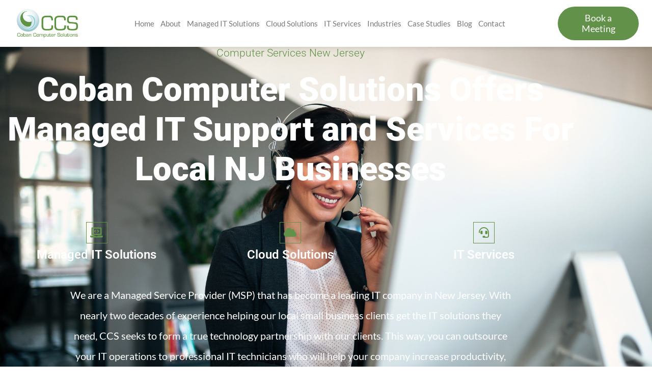

--- FILE ---
content_type: text/html; charset=UTF-8
request_url: https://cobancomputers.com/in/computer-services-new-jersey/
body_size: 37576
content:
<!doctype html>
<html lang="en-US" prefix="og: https://ogp.me/ns#">
<head><meta charset="UTF-8"><script>if(navigator.userAgent.match(/MSIE|Internet Explorer/i)||navigator.userAgent.match(/Trident\/7\..*?rv:11/i)){var href=document.location.href;if(!href.match(/[?&]nowprocket/)){if(href.indexOf("?")==-1){if(href.indexOf("#")==-1){document.location.href=href+"?nowprocket=1"}else{document.location.href=href.replace("#","?nowprocket=1#")}}else{if(href.indexOf("#")==-1){document.location.href=href+"&nowprocket=1"}else{document.location.href=href.replace("#","&nowprocket=1#")}}}}</script><script>(()=>{class RocketLazyLoadScripts{constructor(){this.v="2.0.4",this.userEvents=["keydown","keyup","mousedown","mouseup","mousemove","mouseover","mouseout","touchmove","touchstart","touchend","touchcancel","wheel","click","dblclick","input"],this.attributeEvents=["onblur","onclick","oncontextmenu","ondblclick","onfocus","onmousedown","onmouseenter","onmouseleave","onmousemove","onmouseout","onmouseover","onmouseup","onmousewheel","onscroll","onsubmit"]}async t(){this.i(),this.o(),/iP(ad|hone)/.test(navigator.userAgent)&&this.h(),this.u(),this.l(this),this.m(),this.k(this),this.p(this),this._(),await Promise.all([this.R(),this.L()]),this.lastBreath=Date.now(),this.S(this),this.P(),this.D(),this.O(),this.M(),await this.C(this.delayedScripts.normal),await this.C(this.delayedScripts.defer),await this.C(this.delayedScripts.async),await this.T(),await this.F(),await this.j(),await this.A(),window.dispatchEvent(new Event("rocket-allScriptsLoaded")),this.everythingLoaded=!0,this.lastTouchEnd&&await new Promise(t=>setTimeout(t,500-Date.now()+this.lastTouchEnd)),this.I(),this.H(),this.U(),this.W()}i(){this.CSPIssue=sessionStorage.getItem("rocketCSPIssue"),document.addEventListener("securitypolicyviolation",t=>{this.CSPIssue||"script-src-elem"!==t.violatedDirective||"data"!==t.blockedURI||(this.CSPIssue=!0,sessionStorage.setItem("rocketCSPIssue",!0))},{isRocket:!0})}o(){window.addEventListener("pageshow",t=>{this.persisted=t.persisted,this.realWindowLoadedFired=!0},{isRocket:!0}),window.addEventListener("pagehide",()=>{this.onFirstUserAction=null},{isRocket:!0})}h(){let t;function e(e){t=e}window.addEventListener("touchstart",e,{isRocket:!0}),window.addEventListener("touchend",function i(o){o.changedTouches[0]&&t.changedTouches[0]&&Math.abs(o.changedTouches[0].pageX-t.changedTouches[0].pageX)<10&&Math.abs(o.changedTouches[0].pageY-t.changedTouches[0].pageY)<10&&o.timeStamp-t.timeStamp<200&&(window.removeEventListener("touchstart",e,{isRocket:!0}),window.removeEventListener("touchend",i,{isRocket:!0}),"INPUT"===o.target.tagName&&"text"===o.target.type||(o.target.dispatchEvent(new TouchEvent("touchend",{target:o.target,bubbles:!0})),o.target.dispatchEvent(new MouseEvent("mouseover",{target:o.target,bubbles:!0})),o.target.dispatchEvent(new PointerEvent("click",{target:o.target,bubbles:!0,cancelable:!0,detail:1,clientX:o.changedTouches[0].clientX,clientY:o.changedTouches[0].clientY})),event.preventDefault()))},{isRocket:!0})}q(t){this.userActionTriggered||("mousemove"!==t.type||this.firstMousemoveIgnored?"keyup"===t.type||"mouseover"===t.type||"mouseout"===t.type||(this.userActionTriggered=!0,this.onFirstUserAction&&this.onFirstUserAction()):this.firstMousemoveIgnored=!0),"click"===t.type&&t.preventDefault(),t.stopPropagation(),t.stopImmediatePropagation(),"touchstart"===this.lastEvent&&"touchend"===t.type&&(this.lastTouchEnd=Date.now()),"click"===t.type&&(this.lastTouchEnd=0),this.lastEvent=t.type,t.composedPath&&t.composedPath()[0].getRootNode()instanceof ShadowRoot&&(t.rocketTarget=t.composedPath()[0]),this.savedUserEvents.push(t)}u(){this.savedUserEvents=[],this.userEventHandler=this.q.bind(this),this.userEvents.forEach(t=>window.addEventListener(t,this.userEventHandler,{passive:!1,isRocket:!0})),document.addEventListener("visibilitychange",this.userEventHandler,{isRocket:!0})}U(){this.userEvents.forEach(t=>window.removeEventListener(t,this.userEventHandler,{passive:!1,isRocket:!0})),document.removeEventListener("visibilitychange",this.userEventHandler,{isRocket:!0}),this.savedUserEvents.forEach(t=>{(t.rocketTarget||t.target).dispatchEvent(new window[t.constructor.name](t.type,t))})}m(){const t="return false",e=Array.from(this.attributeEvents,t=>"data-rocket-"+t),i="["+this.attributeEvents.join("],[")+"]",o="[data-rocket-"+this.attributeEvents.join("],[data-rocket-")+"]",s=(e,i,o)=>{o&&o!==t&&(e.setAttribute("data-rocket-"+i,o),e["rocket"+i]=new Function("event",o),e.setAttribute(i,t))};new MutationObserver(t=>{for(const n of t)"attributes"===n.type&&(n.attributeName.startsWith("data-rocket-")||this.everythingLoaded?n.attributeName.startsWith("data-rocket-")&&this.everythingLoaded&&this.N(n.target,n.attributeName.substring(12)):s(n.target,n.attributeName,n.target.getAttribute(n.attributeName))),"childList"===n.type&&n.addedNodes.forEach(t=>{if(t.nodeType===Node.ELEMENT_NODE)if(this.everythingLoaded)for(const i of[t,...t.querySelectorAll(o)])for(const t of i.getAttributeNames())e.includes(t)&&this.N(i,t.substring(12));else for(const e of[t,...t.querySelectorAll(i)])for(const t of e.getAttributeNames())this.attributeEvents.includes(t)&&s(e,t,e.getAttribute(t))})}).observe(document,{subtree:!0,childList:!0,attributeFilter:[...this.attributeEvents,...e]})}I(){this.attributeEvents.forEach(t=>{document.querySelectorAll("[data-rocket-"+t+"]").forEach(e=>{this.N(e,t)})})}N(t,e){const i=t.getAttribute("data-rocket-"+e);i&&(t.setAttribute(e,i),t.removeAttribute("data-rocket-"+e))}k(t){Object.defineProperty(HTMLElement.prototype,"onclick",{get(){return this.rocketonclick||null},set(e){this.rocketonclick=e,this.setAttribute(t.everythingLoaded?"onclick":"data-rocket-onclick","this.rocketonclick(event)")}})}S(t){function e(e,i){let o=e[i];e[i]=null,Object.defineProperty(e,i,{get:()=>o,set(s){t.everythingLoaded?o=s:e["rocket"+i]=o=s}})}e(document,"onreadystatechange"),e(window,"onload"),e(window,"onpageshow");try{Object.defineProperty(document,"readyState",{get:()=>t.rocketReadyState,set(e){t.rocketReadyState=e},configurable:!0}),document.readyState="loading"}catch(t){console.log("WPRocket DJE readyState conflict, bypassing")}}l(t){this.originalAddEventListener=EventTarget.prototype.addEventListener,this.originalRemoveEventListener=EventTarget.prototype.removeEventListener,this.savedEventListeners=[],EventTarget.prototype.addEventListener=function(e,i,o){o&&o.isRocket||!t.B(e,this)&&!t.userEvents.includes(e)||t.B(e,this)&&!t.userActionTriggered||e.startsWith("rocket-")||t.everythingLoaded?t.originalAddEventListener.call(this,e,i,o):(t.savedEventListeners.push({target:this,remove:!1,type:e,func:i,options:o}),"mouseenter"!==e&&"mouseleave"!==e||t.originalAddEventListener.call(this,e,t.savedUserEvents.push,o))},EventTarget.prototype.removeEventListener=function(e,i,o){o&&o.isRocket||!t.B(e,this)&&!t.userEvents.includes(e)||t.B(e,this)&&!t.userActionTriggered||e.startsWith("rocket-")||t.everythingLoaded?t.originalRemoveEventListener.call(this,e,i,o):t.savedEventListeners.push({target:this,remove:!0,type:e,func:i,options:o})}}J(t,e){this.savedEventListeners=this.savedEventListeners.filter(i=>{let o=i.type,s=i.target||window;return e!==o||t!==s||(this.B(o,s)&&(i.type="rocket-"+o),this.$(i),!1)})}H(){EventTarget.prototype.addEventListener=this.originalAddEventListener,EventTarget.prototype.removeEventListener=this.originalRemoveEventListener,this.savedEventListeners.forEach(t=>this.$(t))}$(t){t.remove?this.originalRemoveEventListener.call(t.target,t.type,t.func,t.options):this.originalAddEventListener.call(t.target,t.type,t.func,t.options)}p(t){let e;function i(e){return t.everythingLoaded?e:e.split(" ").map(t=>"load"===t||t.startsWith("load.")?"rocket-jquery-load":t).join(" ")}function o(o){function s(e){const s=o.fn[e];o.fn[e]=o.fn.init.prototype[e]=function(){return this[0]===window&&t.userActionTriggered&&("string"==typeof arguments[0]||arguments[0]instanceof String?arguments[0]=i(arguments[0]):"object"==typeof arguments[0]&&Object.keys(arguments[0]).forEach(t=>{const e=arguments[0][t];delete arguments[0][t],arguments[0][i(t)]=e})),s.apply(this,arguments),this}}if(o&&o.fn&&!t.allJQueries.includes(o)){const e={DOMContentLoaded:[],"rocket-DOMContentLoaded":[]};for(const t in e)document.addEventListener(t,()=>{e[t].forEach(t=>t())},{isRocket:!0});o.fn.ready=o.fn.init.prototype.ready=function(i){function s(){parseInt(o.fn.jquery)>2?setTimeout(()=>i.bind(document)(o)):i.bind(document)(o)}return"function"==typeof i&&(t.realDomReadyFired?!t.userActionTriggered||t.fauxDomReadyFired?s():e["rocket-DOMContentLoaded"].push(s):e.DOMContentLoaded.push(s)),o([])},s("on"),s("one"),s("off"),t.allJQueries.push(o)}e=o}t.allJQueries=[],o(window.jQuery),Object.defineProperty(window,"jQuery",{get:()=>e,set(t){o(t)}})}P(){const t=new Map;document.write=document.writeln=function(e){const i=document.currentScript,o=document.createRange(),s=i.parentElement;let n=t.get(i);void 0===n&&(n=i.nextSibling,t.set(i,n));const c=document.createDocumentFragment();o.setStart(c,0),c.appendChild(o.createContextualFragment(e)),s.insertBefore(c,n)}}async R(){return new Promise(t=>{this.userActionTriggered?t():this.onFirstUserAction=t})}async L(){return new Promise(t=>{document.addEventListener("DOMContentLoaded",()=>{this.realDomReadyFired=!0,t()},{isRocket:!0})})}async j(){return this.realWindowLoadedFired?Promise.resolve():new Promise(t=>{window.addEventListener("load",t,{isRocket:!0})})}M(){this.pendingScripts=[];this.scriptsMutationObserver=new MutationObserver(t=>{for(const e of t)e.addedNodes.forEach(t=>{"SCRIPT"!==t.tagName||t.noModule||t.isWPRocket||this.pendingScripts.push({script:t,promise:new Promise(e=>{const i=()=>{const i=this.pendingScripts.findIndex(e=>e.script===t);i>=0&&this.pendingScripts.splice(i,1),e()};t.addEventListener("load",i,{isRocket:!0}),t.addEventListener("error",i,{isRocket:!0}),setTimeout(i,1e3)})})})}),this.scriptsMutationObserver.observe(document,{childList:!0,subtree:!0})}async F(){await this.X(),this.pendingScripts.length?(await this.pendingScripts[0].promise,await this.F()):this.scriptsMutationObserver.disconnect()}D(){this.delayedScripts={normal:[],async:[],defer:[]},document.querySelectorAll("script[type$=rocketlazyloadscript]").forEach(t=>{t.hasAttribute("data-rocket-src")?t.hasAttribute("async")&&!1!==t.async?this.delayedScripts.async.push(t):t.hasAttribute("defer")&&!1!==t.defer||"module"===t.getAttribute("data-rocket-type")?this.delayedScripts.defer.push(t):this.delayedScripts.normal.push(t):this.delayedScripts.normal.push(t)})}async _(){await this.L();let t=[];document.querySelectorAll("script[type$=rocketlazyloadscript][data-rocket-src]").forEach(e=>{let i=e.getAttribute("data-rocket-src");if(i&&!i.startsWith("data:")){i.startsWith("//")&&(i=location.protocol+i);try{const o=new URL(i).origin;o!==location.origin&&t.push({src:o,crossOrigin:e.crossOrigin||"module"===e.getAttribute("data-rocket-type")})}catch(t){}}}),t=[...new Map(t.map(t=>[JSON.stringify(t),t])).values()],this.Y(t,"preconnect")}async G(t){if(await this.K(),!0!==t.noModule||!("noModule"in HTMLScriptElement.prototype))return new Promise(e=>{let i;function o(){(i||t).setAttribute("data-rocket-status","executed"),e()}try{if(navigator.userAgent.includes("Firefox/")||""===navigator.vendor||this.CSPIssue)i=document.createElement("script"),[...t.attributes].forEach(t=>{let e=t.nodeName;"type"!==e&&("data-rocket-type"===e&&(e="type"),"data-rocket-src"===e&&(e="src"),i.setAttribute(e,t.nodeValue))}),t.text&&(i.text=t.text),t.nonce&&(i.nonce=t.nonce),i.hasAttribute("src")?(i.addEventListener("load",o,{isRocket:!0}),i.addEventListener("error",()=>{i.setAttribute("data-rocket-status","failed-network"),e()},{isRocket:!0}),setTimeout(()=>{i.isConnected||e()},1)):(i.text=t.text,o()),i.isWPRocket=!0,t.parentNode.replaceChild(i,t);else{const i=t.getAttribute("data-rocket-type"),s=t.getAttribute("data-rocket-src");i?(t.type=i,t.removeAttribute("data-rocket-type")):t.removeAttribute("type"),t.addEventListener("load",o,{isRocket:!0}),t.addEventListener("error",i=>{this.CSPIssue&&i.target.src.startsWith("data:")?(console.log("WPRocket: CSP fallback activated"),t.removeAttribute("src"),this.G(t).then(e)):(t.setAttribute("data-rocket-status","failed-network"),e())},{isRocket:!0}),s?(t.fetchPriority="high",t.removeAttribute("data-rocket-src"),t.src=s):t.src="data:text/javascript;base64,"+window.btoa(unescape(encodeURIComponent(t.text)))}}catch(i){t.setAttribute("data-rocket-status","failed-transform"),e()}});t.setAttribute("data-rocket-status","skipped")}async C(t){const e=t.shift();return e?(e.isConnected&&await this.G(e),this.C(t)):Promise.resolve()}O(){this.Y([...this.delayedScripts.normal,...this.delayedScripts.defer,...this.delayedScripts.async],"preload")}Y(t,e){this.trash=this.trash||[];let i=!0;var o=document.createDocumentFragment();t.forEach(t=>{const s=t.getAttribute&&t.getAttribute("data-rocket-src")||t.src;if(s&&!s.startsWith("data:")){const n=document.createElement("link");n.href=s,n.rel=e,"preconnect"!==e&&(n.as="script",n.fetchPriority=i?"high":"low"),t.getAttribute&&"module"===t.getAttribute("data-rocket-type")&&(n.crossOrigin=!0),t.crossOrigin&&(n.crossOrigin=t.crossOrigin),t.integrity&&(n.integrity=t.integrity),t.nonce&&(n.nonce=t.nonce),o.appendChild(n),this.trash.push(n),i=!1}}),document.head.appendChild(o)}W(){this.trash.forEach(t=>t.remove())}async T(){try{document.readyState="interactive"}catch(t){}this.fauxDomReadyFired=!0;try{await this.K(),this.J(document,"readystatechange"),document.dispatchEvent(new Event("rocket-readystatechange")),await this.K(),document.rocketonreadystatechange&&document.rocketonreadystatechange(),await this.K(),this.J(document,"DOMContentLoaded"),document.dispatchEvent(new Event("rocket-DOMContentLoaded")),await this.K(),this.J(window,"DOMContentLoaded"),window.dispatchEvent(new Event("rocket-DOMContentLoaded"))}catch(t){console.error(t)}}async A(){try{document.readyState="complete"}catch(t){}try{await this.K(),this.J(document,"readystatechange"),document.dispatchEvent(new Event("rocket-readystatechange")),await this.K(),document.rocketonreadystatechange&&document.rocketonreadystatechange(),await this.K(),this.J(window,"load"),window.dispatchEvent(new Event("rocket-load")),await this.K(),window.rocketonload&&window.rocketonload(),await this.K(),this.allJQueries.forEach(t=>t(window).trigger("rocket-jquery-load")),await this.K(),this.J(window,"pageshow");const t=new Event("rocket-pageshow");t.persisted=this.persisted,window.dispatchEvent(t),await this.K(),window.rocketonpageshow&&window.rocketonpageshow({persisted:this.persisted})}catch(t){console.error(t)}}async K(){Date.now()-this.lastBreath>45&&(await this.X(),this.lastBreath=Date.now())}async X(){return document.hidden?new Promise(t=>setTimeout(t)):new Promise(t=>requestAnimationFrame(t))}B(t,e){return e===document&&"readystatechange"===t||(e===document&&"DOMContentLoaded"===t||(e===window&&"DOMContentLoaded"===t||(e===window&&"load"===t||e===window&&"pageshow"===t)))}static run(){(new RocketLazyLoadScripts).t()}}RocketLazyLoadScripts.run()})();</script>
	
	<meta name="viewport" content="width=device-width, initial-scale=1">
	<link rel="profile" href="https://gmpg.org/xfn/11">
		<style>img:is([sizes="auto" i], [sizes^="auto," i]) { contain-intrinsic-size: 3000px 1500px }</style>
	

<title>Top-Rated SMB Computer Services In New Jersey</title>
<meta name="description" content="Discover how Coban Computers can help your business get the computer services in New Jersey it needs to grow smarter &amp; faster. Click here to learn more."/>
<meta name="robots" content="follow, index, max-snippet:-1, max-video-preview:-1, max-image-preview:large"/>
<link rel="canonical" href="https://cobancomputers.com/in/computer-services-new-jersey/" />
<meta property="og:locale" content="en_US" />
<meta property="og:type" content="article" />
<meta property="og:title" content="Top-Rated SMB Computer Services In New Jersey" />
<meta property="og:description" content="Discover how Coban Computers can help your business get the computer services in New Jersey it needs to grow smarter &amp; faster. Click here to learn more." />
<meta property="og:url" content="https://cobancomputers.com/in/computer-services-new-jersey/" />
<meta property="og:site_name" content="Coban Computer Solutions" />
<meta property="article:publisher" content="https://www.facebook.com/CobanComputerSolutions/" />
<meta property="og:updated_time" content="2022-09-25T17:59:40-04:00" />
<meta property="og:image" content="https://cobancomputers.com/wp-content/uploads/2022/04/Computer-Services-New-Jersey-About.jpg" />
<meta property="og:image:secure_url" content="https://cobancomputers.com/wp-content/uploads/2022/04/Computer-Services-New-Jersey-About.jpg" />
<meta property="og:image:width" content="1000" />
<meta property="og:image:height" content="668" />
<meta property="og:image:alt" content="About Our Computer Service Company in New Jersey" />
<meta property="og:image:type" content="image/jpeg" />
<meta name="twitter:card" content="summary_large_image" />
<meta name="twitter:title" content="Top-Rated SMB Computer Services In New Jersey" />
<meta name="twitter:description" content="Discover how Coban Computers can help your business get the computer services in New Jersey it needs to grow smarter &amp; faster. Click here to learn more." />
<meta name="twitter:image" content="https://cobancomputers.com/wp-content/uploads/2022/04/Computer-Services-New-Jersey-About.jpg" />
<script type="application/ld+json" class="rank-math-schema-pro">{"@context":"https://schema.org","@graph":[{"@type":"Service","name":"Top-Rated SMB Computer Services In New Jersey","description":"Discover how Coban Computers can help your business get the computer services in New Jersey it needs to grow smarter &amp; faster. Click here to learn more.","serviceType":"Business Computer and IT Support","Local Business":{"@type":"Professional Service","Name":"Coban Computer Solutions","URL":"https://cobancomputers.com/","Street":"111 Kinderkamack Rd","City":"River Edge","Zip code":"07661","Country":"United States","State":"New Jersey"},"mainEntityOfPage":{"@id":"https://cobancomputers.com/in/computer-services-new-jersey/#webpage"}},{"@type":"Place","@id":"https://cobancomputers.com/#place","address":{"@type":"PostalAddress","streetAddress":"325 Godwin Ave.","addressLocality":"Midland Park","addressRegion":"New Jersey","postalCode":"07432","addressCountry":"United States"}},{"@type":"Organization","@id":"https://cobancomputers.com/#organization","name":"Coban Computer Solutions","url":"https://cobancomputers.com","sameAs":["https://www.facebook.com/CobanComputerSolutions/"],"email":"support@cobancomputers.com","address":{"@type":"PostalAddress","streetAddress":"325 Godwin Ave.","addressLocality":"Midland Park","addressRegion":"New Jersey","postalCode":"07432","addressCountry":"United States"},"logo":{"@type":"ImageObject","@id":"https://cobancomputers.com/#logo","url":"https://cobancomputers.com/wp-content/uploads/2019/10/cropped-cobancomputers.jpg","contentUrl":"https://cobancomputers.com/wp-content/uploads/2019/10/cropped-cobancomputers.jpg","caption":"Coban Computer Solutions","inLanguage":"en-US","width":"240","height":"112"},"contactPoint":[{"@type":"ContactPoint","telephone":"201 - 520 - 2025","contactType":"customer support"}],"location":{"@id":"https://cobancomputers.com/#place"}},{"@type":"WebSite","@id":"https://cobancomputers.com/#website","url":"https://cobancomputers.com","name":"Coban Computer Solutions","publisher":{"@id":"https://cobancomputers.com/#organization"},"inLanguage":"en-US"},{"@type":"ImageObject","@id":"https://cobancomputers.com/wp-content/uploads/2019/10/120icon.png","url":"https://cobancomputers.com/wp-content/uploads/2019/10/120icon.png","width":"120","height":"120","caption":"Coban Computer Solutions Logo","inLanguage":"en-US"},{"@type":"BreadcrumbList","@id":"https://cobancomputers.com/in/computer-services-new-jersey/#breadcrumb","itemListElement":[{"@type":"ListItem","position":"1","item":{"@id":"https://cobancomputers.com","name":"Home"}},{"@type":"ListItem","position":"2","item":{"@id":"https://cobancomputers.com/in/computer-services-new-jersey/","name":"Computer Services New Jersey"}}]},{"@type":"WebPage","@id":"https://cobancomputers.com/in/computer-services-new-jersey/#webpage","url":"https://cobancomputers.com/in/computer-services-new-jersey/","name":"Top-Rated SMB Computer Services In New Jersey","datePublished":"2022-04-11T11:48:59-04:00","dateModified":"2022-09-25T17:59:40-04:00","isPartOf":{"@id":"https://cobancomputers.com/#website"},"primaryImageOfPage":{"@id":"https://cobancomputers.com/wp-content/uploads/2019/10/120icon.png"},"inLanguage":"en-US","breadcrumb":{"@id":"https://cobancomputers.com/in/computer-services-new-jersey/#breadcrumb"}}]}</script>



<style id='global-styles-inline-css'>
:root{--wp--preset--aspect-ratio--square: 1;--wp--preset--aspect-ratio--4-3: 4/3;--wp--preset--aspect-ratio--3-4: 3/4;--wp--preset--aspect-ratio--3-2: 3/2;--wp--preset--aspect-ratio--2-3: 2/3;--wp--preset--aspect-ratio--16-9: 16/9;--wp--preset--aspect-ratio--9-16: 9/16;--wp--preset--color--black: #000000;--wp--preset--color--cyan-bluish-gray: #abb8c3;--wp--preset--color--white: #ffffff;--wp--preset--color--pale-pink: #f78da7;--wp--preset--color--vivid-red: #cf2e2e;--wp--preset--color--luminous-vivid-orange: #ff6900;--wp--preset--color--luminous-vivid-amber: #fcb900;--wp--preset--color--light-green-cyan: #7bdcb5;--wp--preset--color--vivid-green-cyan: #00d084;--wp--preset--color--pale-cyan-blue: #8ed1fc;--wp--preset--color--vivid-cyan-blue: #0693e3;--wp--preset--color--vivid-purple: #9b51e0;--wp--preset--gradient--vivid-cyan-blue-to-vivid-purple: linear-gradient(135deg,rgba(6,147,227,1) 0%,rgb(155,81,224) 100%);--wp--preset--gradient--light-green-cyan-to-vivid-green-cyan: linear-gradient(135deg,rgb(122,220,180) 0%,rgb(0,208,130) 100%);--wp--preset--gradient--luminous-vivid-amber-to-luminous-vivid-orange: linear-gradient(135deg,rgba(252,185,0,1) 0%,rgba(255,105,0,1) 100%);--wp--preset--gradient--luminous-vivid-orange-to-vivid-red: linear-gradient(135deg,rgba(255,105,0,1) 0%,rgb(207,46,46) 100%);--wp--preset--gradient--very-light-gray-to-cyan-bluish-gray: linear-gradient(135deg,rgb(238,238,238) 0%,rgb(169,184,195) 100%);--wp--preset--gradient--cool-to-warm-spectrum: linear-gradient(135deg,rgb(74,234,220) 0%,rgb(151,120,209) 20%,rgb(207,42,186) 40%,rgb(238,44,130) 60%,rgb(251,105,98) 80%,rgb(254,248,76) 100%);--wp--preset--gradient--blush-light-purple: linear-gradient(135deg,rgb(255,206,236) 0%,rgb(152,150,240) 100%);--wp--preset--gradient--blush-bordeaux: linear-gradient(135deg,rgb(254,205,165) 0%,rgb(254,45,45) 50%,rgb(107,0,62) 100%);--wp--preset--gradient--luminous-dusk: linear-gradient(135deg,rgb(255,203,112) 0%,rgb(199,81,192) 50%,rgb(65,88,208) 100%);--wp--preset--gradient--pale-ocean: linear-gradient(135deg,rgb(255,245,203) 0%,rgb(182,227,212) 50%,rgb(51,167,181) 100%);--wp--preset--gradient--electric-grass: linear-gradient(135deg,rgb(202,248,128) 0%,rgb(113,206,126) 100%);--wp--preset--gradient--midnight: linear-gradient(135deg,rgb(2,3,129) 0%,rgb(40,116,252) 100%);--wp--preset--font-size--small: 13px;--wp--preset--font-size--medium: 20px;--wp--preset--font-size--large: 36px;--wp--preset--font-size--x-large: 42px;--wp--preset--spacing--20: 0.44rem;--wp--preset--spacing--30: 0.67rem;--wp--preset--spacing--40: 1rem;--wp--preset--spacing--50: 1.5rem;--wp--preset--spacing--60: 2.25rem;--wp--preset--spacing--70: 3.38rem;--wp--preset--spacing--80: 5.06rem;--wp--preset--shadow--natural: 6px 6px 9px rgba(0, 0, 0, 0.2);--wp--preset--shadow--deep: 12px 12px 50px rgba(0, 0, 0, 0.4);--wp--preset--shadow--sharp: 6px 6px 0px rgba(0, 0, 0, 0.2);--wp--preset--shadow--outlined: 6px 6px 0px -3px rgba(255, 255, 255, 1), 6px 6px rgba(0, 0, 0, 1);--wp--preset--shadow--crisp: 6px 6px 0px rgba(0, 0, 0, 1);}:root { --wp--style--global--content-size: 800px;--wp--style--global--wide-size: 1200px; }:where(body) { margin: 0; }.wp-site-blocks > .alignleft { float: left; margin-right: 2em; }.wp-site-blocks > .alignright { float: right; margin-left: 2em; }.wp-site-blocks > .aligncenter { justify-content: center; margin-left: auto; margin-right: auto; }:where(.wp-site-blocks) > * { margin-block-start: 24px; margin-block-end: 0; }:where(.wp-site-blocks) > :first-child { margin-block-start: 0; }:where(.wp-site-blocks) > :last-child { margin-block-end: 0; }:root { --wp--style--block-gap: 24px; }:root :where(.is-layout-flow) > :first-child{margin-block-start: 0;}:root :where(.is-layout-flow) > :last-child{margin-block-end: 0;}:root :where(.is-layout-flow) > *{margin-block-start: 24px;margin-block-end: 0;}:root :where(.is-layout-constrained) > :first-child{margin-block-start: 0;}:root :where(.is-layout-constrained) > :last-child{margin-block-end: 0;}:root :where(.is-layout-constrained) > *{margin-block-start: 24px;margin-block-end: 0;}:root :where(.is-layout-flex){gap: 24px;}:root :where(.is-layout-grid){gap: 24px;}.is-layout-flow > .alignleft{float: left;margin-inline-start: 0;margin-inline-end: 2em;}.is-layout-flow > .alignright{float: right;margin-inline-start: 2em;margin-inline-end: 0;}.is-layout-flow > .aligncenter{margin-left: auto !important;margin-right: auto !important;}.is-layout-constrained > .alignleft{float: left;margin-inline-start: 0;margin-inline-end: 2em;}.is-layout-constrained > .alignright{float: right;margin-inline-start: 2em;margin-inline-end: 0;}.is-layout-constrained > .aligncenter{margin-left: auto !important;margin-right: auto !important;}.is-layout-constrained > :where(:not(.alignleft):not(.alignright):not(.alignfull)){max-width: var(--wp--style--global--content-size);margin-left: auto !important;margin-right: auto !important;}.is-layout-constrained > .alignwide{max-width: var(--wp--style--global--wide-size);}body .is-layout-flex{display: flex;}.is-layout-flex{flex-wrap: wrap;align-items: center;}.is-layout-flex > :is(*, div){margin: 0;}body .is-layout-grid{display: grid;}.is-layout-grid > :is(*, div){margin: 0;}body{padding-top: 0px;padding-right: 0px;padding-bottom: 0px;padding-left: 0px;}a:where(:not(.wp-element-button)){text-decoration: underline;}:root :where(.wp-element-button, .wp-block-button__link){background-color: #32373c;border-width: 0;color: #fff;font-family: inherit;font-size: inherit;line-height: inherit;padding: calc(0.667em + 2px) calc(1.333em + 2px);text-decoration: none;}.has-black-color{color: var(--wp--preset--color--black) !important;}.has-cyan-bluish-gray-color{color: var(--wp--preset--color--cyan-bluish-gray) !important;}.has-white-color{color: var(--wp--preset--color--white) !important;}.has-pale-pink-color{color: var(--wp--preset--color--pale-pink) !important;}.has-vivid-red-color{color: var(--wp--preset--color--vivid-red) !important;}.has-luminous-vivid-orange-color{color: var(--wp--preset--color--luminous-vivid-orange) !important;}.has-luminous-vivid-amber-color{color: var(--wp--preset--color--luminous-vivid-amber) !important;}.has-light-green-cyan-color{color: var(--wp--preset--color--light-green-cyan) !important;}.has-vivid-green-cyan-color{color: var(--wp--preset--color--vivid-green-cyan) !important;}.has-pale-cyan-blue-color{color: var(--wp--preset--color--pale-cyan-blue) !important;}.has-vivid-cyan-blue-color{color: var(--wp--preset--color--vivid-cyan-blue) !important;}.has-vivid-purple-color{color: var(--wp--preset--color--vivid-purple) !important;}.has-black-background-color{background-color: var(--wp--preset--color--black) !important;}.has-cyan-bluish-gray-background-color{background-color: var(--wp--preset--color--cyan-bluish-gray) !important;}.has-white-background-color{background-color: var(--wp--preset--color--white) !important;}.has-pale-pink-background-color{background-color: var(--wp--preset--color--pale-pink) !important;}.has-vivid-red-background-color{background-color: var(--wp--preset--color--vivid-red) !important;}.has-luminous-vivid-orange-background-color{background-color: var(--wp--preset--color--luminous-vivid-orange) !important;}.has-luminous-vivid-amber-background-color{background-color: var(--wp--preset--color--luminous-vivid-amber) !important;}.has-light-green-cyan-background-color{background-color: var(--wp--preset--color--light-green-cyan) !important;}.has-vivid-green-cyan-background-color{background-color: var(--wp--preset--color--vivid-green-cyan) !important;}.has-pale-cyan-blue-background-color{background-color: var(--wp--preset--color--pale-cyan-blue) !important;}.has-vivid-cyan-blue-background-color{background-color: var(--wp--preset--color--vivid-cyan-blue) !important;}.has-vivid-purple-background-color{background-color: var(--wp--preset--color--vivid-purple) !important;}.has-black-border-color{border-color: var(--wp--preset--color--black) !important;}.has-cyan-bluish-gray-border-color{border-color: var(--wp--preset--color--cyan-bluish-gray) !important;}.has-white-border-color{border-color: var(--wp--preset--color--white) !important;}.has-pale-pink-border-color{border-color: var(--wp--preset--color--pale-pink) !important;}.has-vivid-red-border-color{border-color: var(--wp--preset--color--vivid-red) !important;}.has-luminous-vivid-orange-border-color{border-color: var(--wp--preset--color--luminous-vivid-orange) !important;}.has-luminous-vivid-amber-border-color{border-color: var(--wp--preset--color--luminous-vivid-amber) !important;}.has-light-green-cyan-border-color{border-color: var(--wp--preset--color--light-green-cyan) !important;}.has-vivid-green-cyan-border-color{border-color: var(--wp--preset--color--vivid-green-cyan) !important;}.has-pale-cyan-blue-border-color{border-color: var(--wp--preset--color--pale-cyan-blue) !important;}.has-vivid-cyan-blue-border-color{border-color: var(--wp--preset--color--vivid-cyan-blue) !important;}.has-vivid-purple-border-color{border-color: var(--wp--preset--color--vivid-purple) !important;}.has-vivid-cyan-blue-to-vivid-purple-gradient-background{background: var(--wp--preset--gradient--vivid-cyan-blue-to-vivid-purple) !important;}.has-light-green-cyan-to-vivid-green-cyan-gradient-background{background: var(--wp--preset--gradient--light-green-cyan-to-vivid-green-cyan) !important;}.has-luminous-vivid-amber-to-luminous-vivid-orange-gradient-background{background: var(--wp--preset--gradient--luminous-vivid-amber-to-luminous-vivid-orange) !important;}.has-luminous-vivid-orange-to-vivid-red-gradient-background{background: var(--wp--preset--gradient--luminous-vivid-orange-to-vivid-red) !important;}.has-very-light-gray-to-cyan-bluish-gray-gradient-background{background: var(--wp--preset--gradient--very-light-gray-to-cyan-bluish-gray) !important;}.has-cool-to-warm-spectrum-gradient-background{background: var(--wp--preset--gradient--cool-to-warm-spectrum) !important;}.has-blush-light-purple-gradient-background{background: var(--wp--preset--gradient--blush-light-purple) !important;}.has-blush-bordeaux-gradient-background{background: var(--wp--preset--gradient--blush-bordeaux) !important;}.has-luminous-dusk-gradient-background{background: var(--wp--preset--gradient--luminous-dusk) !important;}.has-pale-ocean-gradient-background{background: var(--wp--preset--gradient--pale-ocean) !important;}.has-electric-grass-gradient-background{background: var(--wp--preset--gradient--electric-grass) !important;}.has-midnight-gradient-background{background: var(--wp--preset--gradient--midnight) !important;}.has-small-font-size{font-size: var(--wp--preset--font-size--small) !important;}.has-medium-font-size{font-size: var(--wp--preset--font-size--medium) !important;}.has-large-font-size{font-size: var(--wp--preset--font-size--large) !important;}.has-x-large-font-size{font-size: var(--wp--preset--font-size--x-large) !important;}
:root :where(.wp-block-pullquote){font-size: 1.5em;line-height: 1.6;}
</style>
<link rel='stylesheet' id='wp-components-css' href='https://cobancomputers.com/wp-includes/css/dist/components/style.min.css?ver=6.8.3' media='all' />
<link data-minify="1" rel='stylesheet' id='godaddy-styles-css' href='https://cobancomputers.com/wp-content/cache/min/1/wp-content/mu-plugins/vendor/wpex/godaddy-launch/includes/Dependencies/GoDaddy/Styles/build/latest.css?ver=1769151972' media='all' />
<link data-minify="1" rel='stylesheet' id='brb-public-main-css-css' href='https://cobancomputers.com/wp-content/cache/min/1/wp-content/plugins/business-reviews-bundle/assets/css/public-main.css?ver=1769151972' media='all' />
<link data-minify="1" rel='stylesheet' id='hello-elementor-css' href='https://cobancomputers.com/wp-content/cache/min/1/wp-content/themes/hello-elementor/assets/css/reset.css?ver=1769151972' media='all' />
<link data-minify="1" rel='stylesheet' id='hello-elementor-theme-style-css' href='https://cobancomputers.com/wp-content/cache/min/1/wp-content/themes/hello-elementor/assets/css/theme.css?ver=1769151972' media='all' />
<link data-minify="1" rel='stylesheet' id='hello-elementor-header-footer-css' href='https://cobancomputers.com/wp-content/cache/min/1/wp-content/themes/hello-elementor/assets/css/header-footer.css?ver=1769151972' media='all' />
<link rel='stylesheet' id='elementor-frontend-css' href='https://cobancomputers.com/wp-content/uploads/elementor/css/custom-frontend.min.css?ver=1769151967' media='all' />
<link rel='stylesheet' id='widget-image-css' href='https://cobancomputers.com/wp-content/plugins/elementor/assets/css/widget-image.min.css?ver=3.34.2' media='all' />
<link rel='stylesheet' id='widget-nav-menu-css' href='https://cobancomputers.com/wp-content/uploads/elementor/css/custom-pro-widget-nav-menu.min.css?ver=1769151967' media='all' />
<link rel='stylesheet' id='e-sticky-css' href='https://cobancomputers.com/wp-content/plugins/elementor-pro/assets/css/modules/sticky.min.css?ver=3.34.2' media='all' />
<link rel='stylesheet' id='widget-heading-css' href='https://cobancomputers.com/wp-content/plugins/elementor/assets/css/widget-heading.min.css?ver=3.34.2' media='all' />
<link rel='stylesheet' id='widget-icon-list-css' href='https://cobancomputers.com/wp-content/uploads/elementor/css/custom-widget-icon-list.min.css?ver=1769151967' media='all' />
<link rel='stylesheet' id='widget-social-icons-css' href='https://cobancomputers.com/wp-content/plugins/elementor/assets/css/widget-social-icons.min.css?ver=3.34.2' media='all' />
<link rel='stylesheet' id='e-apple-webkit-css' href='https://cobancomputers.com/wp-content/uploads/elementor/css/custom-apple-webkit.min.css?ver=1769151967' media='all' />
<link rel='stylesheet' id='eael-general-css' href='https://cobancomputers.com/wp-content/plugins/essential-addons-for-elementor-lite/assets/front-end/css/view/general.min.css?ver=6.5.8' media='all' />
<link data-minify="1" rel='stylesheet' id='eael-3467-css' href='https://cobancomputers.com/wp-content/cache/min/1/wp-content/uploads/essential-addons-elementor/eael-3467.css?ver=1769167795' media='all' />
<link data-minify="1" rel='stylesheet' id='elementor-icons-css' href='https://cobancomputers.com/wp-content/cache/min/1/wp-content/plugins/elementor/assets/lib/eicons/css/elementor-icons.min.css?ver=1769151972' media='all' />
<style id='elementor-icons-inline-css'>

		.elementor-add-new-section .elementor-add-templately-promo-button{
            background-color: #5d4fff !important;
            background-image: url(https://cobancomputers.com/wp-content/plugins/essential-addons-for-elementor-lite/assets/admin/images/templately/logo-icon.svg);
            background-repeat: no-repeat;
            background-position: center center;
            position: relative;
        }
        
		.elementor-add-new-section .elementor-add-templately-promo-button > i{
            height: 12px;
        }
        
        body .elementor-add-new-section .elementor-add-section-area-button {
            margin-left: 0;
        }

		.elementor-add-new-section .elementor-add-templately-promo-button{
            background-color: #5d4fff !important;
            background-image: url(https://cobancomputers.com/wp-content/plugins/essential-addons-for-elementor-lite/assets/admin/images/templately/logo-icon.svg);
            background-repeat: no-repeat;
            background-position: center center;
            position: relative;
        }
        
		.elementor-add-new-section .elementor-add-templately-promo-button > i{
            height: 12px;
        }
        
        body .elementor-add-new-section .elementor-add-section-area-button {
            margin-left: 0;
        }
</style>
<link rel='stylesheet' id='elementor-post-877-css' href='https://cobancomputers.com/wp-content/uploads/elementor/css/post-877.css?ver=1769151968' media='all' />
<link data-minify="1" rel='stylesheet' id='font-awesome-5-all-css' href='https://cobancomputers.com/wp-content/cache/min/1/wp-content/plugins/elementor/assets/lib/font-awesome/css/all.min.css?ver=1769151972' media='all' />
<link rel='stylesheet' id='font-awesome-4-shim-css' href='https://cobancomputers.com/wp-content/plugins/elementor/assets/lib/font-awesome/css/v4-shims.min.css?ver=3.34.2' media='all' />
<link rel='stylesheet' id='e-animation-grow-css' href='https://cobancomputers.com/wp-content/plugins/elementor/assets/lib/animations/styles/e-animation-grow.min.css?ver=3.34.2' media='all' />
<link rel='stylesheet' id='widget-icon-box-css' href='https://cobancomputers.com/wp-content/uploads/elementor/css/custom-widget-icon-box.min.css?ver=1769151967' media='all' />
<link rel='stylesheet' id='widget-menu-anchor-css' href='https://cobancomputers.com/wp-content/plugins/elementor/assets/css/widget-menu-anchor.min.css?ver=3.34.2' media='all' />
<link rel='stylesheet' id='e-animation-fadeIn-css' href='https://cobancomputers.com/wp-content/plugins/elementor/assets/lib/animations/styles/fadeIn.min.css?ver=3.34.2' media='all' />
<link rel='stylesheet' id='widget-toggle-css' href='https://cobancomputers.com/wp-content/uploads/elementor/css/custom-widget-toggle.min.css?ver=1769151967' media='all' />
<link rel='stylesheet' id='widget-form-css' href='https://cobancomputers.com/wp-content/plugins/elementor-pro/assets/css/widget-form.min.css?ver=3.34.2' media='all' />
<link rel='stylesheet' id='widget-posts-css' href='https://cobancomputers.com/wp-content/plugins/elementor-pro/assets/css/widget-posts.min.css?ver=3.34.2' media='all' />
<link rel='stylesheet' id='elementor-post-3467-css' href='https://cobancomputers.com/wp-content/uploads/elementor/css/post-3467.css?ver=1769160031' media='all' />
<link rel='stylesheet' id='elementor-post-1263-css' href='https://cobancomputers.com/wp-content/uploads/elementor/css/post-1263.css?ver=1769151969' media='all' />
<link rel='stylesheet' id='elementor-post-1282-css' href='https://cobancomputers.com/wp-content/uploads/elementor/css/post-1282.css?ver=1769151970' media='all' />
<link data-minify="1" rel='stylesheet' id='elementor-gf-local-roboto-css' href='https://cobancomputers.com/wp-content/cache/min/1/wp-content/uploads/elementor/google-fonts/css/roboto.css?ver=1769151972' media='all' />
<link data-minify="1" rel='stylesheet' id='elementor-gf-local-robotoslab-css' href='https://cobancomputers.com/wp-content/cache/min/1/wp-content/uploads/elementor/google-fonts/css/robotoslab.css?ver=1769151972' media='all' />
<link data-minify="1" rel='stylesheet' id='elementor-gf-local-lato-css' href='https://cobancomputers.com/wp-content/cache/min/1/wp-content/uploads/elementor/google-fonts/css/lato.css?ver=1769151972' media='all' />
<link data-minify="1" rel='stylesheet' id='elementor-gf-local-opensans-css' href='https://cobancomputers.com/wp-content/cache/min/1/wp-content/uploads/elementor/google-fonts/css/opensans.css?ver=1769151972' media='all' />
<link data-minify="1" rel='stylesheet' id='elementor-gf-local-raleway-css' href='https://cobancomputers.com/wp-content/cache/min/1/wp-content/uploads/elementor/google-fonts/css/raleway.css?ver=1769151972' media='all' />
<link rel='stylesheet' id='elementor-icons-shared-0-css' href='https://cobancomputers.com/wp-content/plugins/elementor/assets/lib/font-awesome/css/fontawesome.min.css?ver=5.15.3' media='all' />
<link data-minify="1" rel='stylesheet' id='elementor-icons-fa-solid-css' href='https://cobancomputers.com/wp-content/cache/min/1/wp-content/plugins/elementor/assets/lib/font-awesome/css/solid.min.css?ver=1769151972' media='all' />
<link data-minify="1" rel='stylesheet' id='elementor-icons-fa-brands-css' href='https://cobancomputers.com/wp-content/cache/min/1/wp-content/plugins/elementor/assets/lib/font-awesome/css/brands.min.css?ver=1769151972' media='all' />
<script type="rocketlazyloadscript" data-rocket-src="https://cobancomputers.com/wp-includes/js/jquery/jquery.min.js?ver=3.7.1" id="jquery-core-js"></script>
<script type="rocketlazyloadscript" data-rocket-src="https://cobancomputers.com/wp-includes/js/jquery/jquery-migrate.min.js?ver=3.4.1" id="jquery-migrate-js"></script>
<script id="brb-public-main-js-js-extra">
var brb_vars = {"ajaxurl":"https:\/\/cobancomputers.com\/wp-admin\/admin-ajax.php","gavatar":"https:\/\/cobancomputers.com\/wp-content\/plugins\/business-reviews-bundle\/assets\/img\/google_avatar.png"};
</script>
<script type="rocketlazyloadscript" data-minify="1" defer="defer" data-rocket-src="https://cobancomputers.com/wp-content/cache/min/1/wp-content/plugins/business-reviews-bundle/assets/js/public-main.js?ver=1754413611" id="brb-public-main-js-js"></script>
<script type="rocketlazyloadscript" data-rocket-src="https://cobancomputers.com/wp-content/plugins/elementor/assets/lib/font-awesome/js/v4-shims.min.js?ver=3.34.2" id="font-awesome-4-shim-js"></script>
<link rel="https://api.w.org/" href="https://cobancomputers.com/wp-json/" /><link rel="alternate" title="JSON" type="application/json" href="https://cobancomputers.com/wp-json/wp/v2/in/3467" /><link rel="icon" href="/wp-content/uploads/2024/03/favicon.png">


<script type="rocketlazyloadscript">(function(w,d,s,l,i){w[l]=w[l]||[];w[l].push({'gtm.start':
new Date().getTime(),event:'gtm.js'});var f=d.getElementsByTagName(s)[0],
j=d.createElement(s),dl=l!='dataLayer'?'&l='+l:'';j.async=true;j.src=
'https://www.googletagmanager.com/gtm.js?id='+i+dl;f.parentNode.insertBefore(j,f);
})(window,document,'script','dataLayer','GTM-WP6VZ2P');</script>


<script type="rocketlazyloadscript">
!function(f,b,e,v,n,t,s)
{if(f.fbq)return;n=f.fbq=function(){n.callMethod?
n.callMethod.apply(n,arguments):n.queue.push(arguments)};
if(!f._fbq)f._fbq=n;n.push=n;n.loaded=!0;n.version='2.0';
n.queue=[];t=b.createElement(e);t.async=!0;
t.src=v;s=b.getElementsByTagName(e)[0];
s.parentNode.insertBefore(t,s)}(window, document,'script',
'https://connect.facebook.net/en_US/fbevents.js');
fbq('init', '849290529358861');
fbq('track', 'PageView');
</script>
<noscript><img height="1" width="1" style="display:none"
src="https://www.facebook.com/tr?id=849290529358861&ev=PageView&noscript=1"
/></noscript>

<script type="rocketlazyloadscript" data-rocket-type="text/javascript">!function(e,t){(e=t.createElement("script")).src="https://cdn.convertbox.com/convertbox/js/embed.js",e.id="app-convertbox-script",e.async=true,e.dataset.uuid="c009e492-5b04-420b-a48f-1800b878c9ca",document.getElementsByTagName("head")[0].appendChild(e)}(window,document);</script>
			<style>
				.e-con.e-parent:nth-of-type(n+4):not(.e-lazyloaded):not(.e-no-lazyload),
				.e-con.e-parent:nth-of-type(n+4):not(.e-lazyloaded):not(.e-no-lazyload) * {
					background-image: none !important;
				}
				@media screen and (max-height: 1024px) {
					.e-con.e-parent:nth-of-type(n+3):not(.e-lazyloaded):not(.e-no-lazyload),
					.e-con.e-parent:nth-of-type(n+3):not(.e-lazyloaded):not(.e-no-lazyload) * {
						background-image: none !important;
					}
				}
				@media screen and (max-height: 640px) {
					.e-con.e-parent:nth-of-type(n+2):not(.e-lazyloaded):not(.e-no-lazyload),
					.e-con.e-parent:nth-of-type(n+2):not(.e-lazyloaded):not(.e-no-lazyload) * {
						background-image: none !important;
					}
				}
			</style>
			<script type="rocketlazyloadscript" id="google_gtagjs" data-rocket-src="https://www.googletagmanager.com/gtag/js?id=G-96G01D1EWH" async></script>
<script type="rocketlazyloadscript" id="google_gtagjs-inline">
window.dataLayer = window.dataLayer || [];function gtag(){dataLayer.push(arguments);}gtag('js', new Date());gtag('config', 'G-96G01D1EWH', {} );
</script>
<link rel="icon" href="https://cobancomputers.com/wp-content/uploads/2019/10/120icon.png" sizes="32x32" />
<link rel="icon" href="https://cobancomputers.com/wp-content/uploads/2019/10/120icon.png" sizes="192x192" />
<link rel="apple-touch-icon" href="https://cobancomputers.com/wp-content/uploads/2019/10/120icon.png" />
<meta name="msapplication-TileImage" content="https://cobancomputers.com/wp-content/uploads/2019/10/120icon.png" />
		<style id="wp-custom-css">
			h1.entry-title {
	display: none !important;
}

/*Review Boxes Styling*/

.rplg .rplg-box {
    border: 1px solid #629149 !important;
    border-radius: 20px !important;
     box-shadow: 0px 0px 10px rgba(0, 0, 0, 0.08);
    background-color: #ffffff !important;
}		</style>
		<meta name="generator" content="WP Rocket 3.19.4" data-wpr-features="wpr_delay_js wpr_minify_js wpr_minify_css wpr_preload_links wpr_desktop" /></head>
<body class="wp-singular in-template-default single single-in postid-3467 single-format-standard wp-custom-logo wp-embed-responsive wp-theme-hello-elementor hello-elementor-default elementor-default elementor-kit-877 elementor-page elementor-page-3467">


<noscript><iframe src="https://www.googletagmanager.com/ns.html?id=GTM-WP6VZ2P"
height="0" width="0" style="display:none;visibility:hidden"></iframe></noscript>


<a class="skip-link screen-reader-text" href="#content">Skip to content</a>

		<header data-rocket-location-hash="b8dc1f8adb94d0bef4bd2985e3d0fc18" data-elementor-type="header" data-elementor-id="1263" class="elementor elementor-1263 elementor-location-header" data-elementor-post-type="elementor_library">
					<header class="elementor-section elementor-top-section elementor-element elementor-element-5c71ffc elementor-section-content-middle elementor-section-full_width elementor-section-height-default elementor-section-height-default" data-id="5c71ffc" data-element_type="section" id="nav-bar" data-settings="{&quot;background_background&quot;:&quot;classic&quot;,&quot;sticky&quot;:&quot;top&quot;,&quot;sticky_on&quot;:[&quot;desktop&quot;,&quot;laptop&quot;,&quot;tablet_extra&quot;,&quot;tablet&quot;,&quot;mobile_extra&quot;,&quot;mobile&quot;],&quot;sticky_offset&quot;:0,&quot;sticky_effects_offset&quot;:0,&quot;sticky_anchor_link_offset&quot;:0}">
						<div class="elementor-container elementor-column-gap-no">
					<div class="elementor-column elementor-col-25 elementor-top-column elementor-element elementor-element-36df7aca" data-id="36df7aca" data-element_type="column">
			<div class="elementor-widget-wrap elementor-element-populated">
						<div class="elementor-element elementor-element-4a80567b elementor-widget elementor-widget-theme-site-logo elementor-widget-image" data-id="4a80567b" data-element_type="widget" data-widget_type="theme-site-logo.default">
				<div class="elementor-widget-container">
											<a href="https://cobancomputers.com">
			<img width="236" height="111" src="https://cobancomputers.com/wp-content/uploads/2019/10/cobancomputers.jpg" class="attachment-full size-full wp-image-59" alt="Coban Computers" />				</a>
											</div>
				</div>
					</div>
		</div>
				<div class="elementor-column elementor-col-50 elementor-top-column elementor-element elementor-element-e47db65" data-id="e47db65" data-element_type="column">
			<div class="elementor-widget-wrap elementor-element-populated">
						<div class="elementor-element elementor-element-2b8504a3 elementor-nav-menu__align-center elementor-nav-menu--stretch elementor-nav-menu--dropdown-tablet elementor-nav-menu__text-align-aside elementor-nav-menu--toggle elementor-nav-menu--burger elementor-widget elementor-widget-nav-menu" data-id="2b8504a3" data-element_type="widget" id="menu-nav" data-settings="{&quot;full_width&quot;:&quot;stretch&quot;,&quot;submenu_icon&quot;:{&quot;value&quot;:&quot;&lt;i class=\&quot;fas fa-chevron-down\&quot; aria-hidden=\&quot;true\&quot;&gt;&lt;\/i&gt;&quot;,&quot;library&quot;:&quot;fa-solid&quot;},&quot;layout&quot;:&quot;horizontal&quot;,&quot;toggle&quot;:&quot;burger&quot;}" data-widget_type="nav-menu.default">
				<div class="elementor-widget-container">
								<nav aria-label="Menu" class="elementor-nav-menu--main elementor-nav-menu__container elementor-nav-menu--layout-horizontal e--pointer-underline e--animation-grow">
				<ul id="menu-1-2b8504a3" class="elementor-nav-menu"><li class="menu-item menu-item-type-post_type menu-item-object-page menu-item-home menu-item-4228"><a href="https://cobancomputers.com/" class="elementor-item">Home</a></li>
<li class="menu-item menu-item-type-post_type menu-item-object-page menu-item-2651"><a href="https://cobancomputers.com/about/" class="elementor-item">About</a></li>
<li class="menu-item menu-item-type-post_type menu-item-object-page menu-item-has-children menu-item-136"><a href="https://cobancomputers.com/managed-it-solution/" class="elementor-item">Managed IT Solutions</a>
<ul class="sub-menu elementor-nav-menu--dropdown">
	<li class="menu-item menu-item-type-post_type menu-item-object-page menu-item-1995"><a href="https://cobancomputers.com/managed-it-solution/it-monitoring-management/" class="elementor-sub-item">CCS Insight</a></li>
	<li class="menu-item menu-item-type-post_type menu-item-object-page menu-item-2473"><a href="https://cobancomputers.com/managed-it-solution/small-business-data-backup/" class="elementor-sub-item">CCS Online Vault</a></li>
	<li class="menu-item menu-item-type-post_type menu-item-object-page menu-item-2532"><a href="https://cobancomputers.com/managed-it-solution/it-security-services/" class="elementor-sub-item">CCS Protect</a></li>
	<li class="menu-item menu-item-type-post_type menu-item-object-page menu-item-3461"><a href="https://cobancomputers.com/managed-it-solution/managed-it-plans/" class="elementor-sub-item">IT Support Plans</a></li>
	<li class="menu-item menu-item-type-post_type menu-item-object-page menu-item-4516"><a href="https://cobancomputers.com/help-desk/" class="elementor-sub-item">Help Desk</a></li>
</ul>
</li>
<li class="menu-item menu-item-type-post_type menu-item-object-page menu-item-has-children menu-item-4153"><a href="https://cobancomputers.com/cloud-solution/" class="elementor-item">Cloud Solutions</a>
<ul class="sub-menu elementor-nav-menu--dropdown">
	<li class="menu-item menu-item-type-custom menu-item-object-custom menu-item-4154"><a href="https://cobancomputers.com/cloud-solution/#hosting-services" class="elementor-sub-item elementor-item-anchor">Hosting Services</a></li>
	<li class="menu-item menu-item-type-custom menu-item-object-custom menu-item-4155"><a href="https://cobancomputers.com/cloud-solution/#file-storage" class="elementor-sub-item elementor-item-anchor">File Storage</a></li>
	<li class="menu-item menu-item-type-custom menu-item-object-custom menu-item-4156"><a href="https://cobancomputers.com/cloud-solution/#ecom-solutions" class="elementor-sub-item elementor-item-anchor">E-Commerce Solutions</a></li>
	<li class="menu-item menu-item-type-custom menu-item-object-custom menu-item-4157"><a href="https://cobancomputers.com/cloud-solution/#hosted-exchange" class="elementor-sub-item elementor-item-anchor">Hosted Exchange</a></li>
	<li class="menu-item menu-item-type-custom menu-item-object-custom menu-item-4158"><a href="https://cobancomputers.com/cloud-solution/#email-archiving" class="elementor-sub-item elementor-item-anchor">Email Archiving</a></li>
	<li class="menu-item menu-item-type-custom menu-item-object-custom menu-item-4159"><a href="https://cobancomputers.com/cloud-solution/#mdm" class="elementor-sub-item elementor-item-anchor">Mobile Device Management</a></li>
</ul>
</li>
<li class="menu-item menu-item-type-post_type menu-item-object-page menu-item-has-children menu-item-4160"><a href="https://cobancomputers.com/it-services/" class="elementor-item">IT Services</a>
<ul class="sub-menu elementor-nav-menu--dropdown">
	<li class="menu-item menu-item-type-custom menu-item-object-custom menu-item-4161"><a href="https://cobancomputers.com/it-services/#it-audits" class="elementor-sub-item elementor-item-anchor">IT Audits</a></li>
	<li class="menu-item menu-item-type-custom menu-item-object-custom menu-item-4162"><a href="https://cobancomputers.com/it-services/#hardware-procurement" class="elementor-sub-item elementor-item-anchor">Hardware Procurement</a></li>
	<li class="menu-item menu-item-type-custom menu-item-object-custom menu-item-4163"><a href="https://cobancomputers.com/it-services/#reloc-cable" class="elementor-sub-item elementor-item-anchor">Relocation &#038; Cabling</a></li>
	<li class="menu-item menu-item-type-custom menu-item-object-custom menu-item-4164"><a href="https://cobancomputers.com/it-services/#desktop-dd" class="elementor-sub-item elementor-item-anchor">Desktop Design and Deployment</a></li>
	<li class="menu-item menu-item-type-post_type menu-item-object-page menu-item-4212"><a href="https://cobancomputers.com/it-services/phishing-test-security-awareness-training/" class="elementor-sub-item">Phishing Test &#038; Security Awareness Training</a></li>
	<li class="menu-item menu-item-type-custom menu-item-object-custom menu-item-4165"><a href="https://cobancomputers.com/it-services/#network-da" class="elementor-sub-item elementor-item-anchor">Network Design and Architecture</a></li>
	<li class="menu-item menu-item-type-custom menu-item-object-custom menu-item-4166"><a href="https://cobancomputers.com/it-services/#wireless-solutions" class="elementor-sub-item elementor-item-anchor">Wireless Solutions</a></li>
	<li class="menu-item menu-item-type-custom menu-item-object-custom menu-item-4167"><a href="https://cobancomputers.com/it-services/#virtualization" class="elementor-sub-item elementor-item-anchor">Virtualization</a></li>
	<li class="menu-item menu-item-type-custom menu-item-object-custom menu-item-4169"><a href="https://cobancomputers.com/it-services/#vul-scan" class="elementor-sub-item elementor-item-anchor">Vulnerability Scanning</a></li>
</ul>
</li>
<li class="menu-item menu-item-type-post_type menu-item-object-page menu-item-has-children menu-item-4433"><a href="https://cobancomputers.com/industries/" class="elementor-item">Industries</a>
<ul class="sub-menu elementor-nav-menu--dropdown">
	<li class="menu-item menu-item-type-custom menu-item-object-custom menu-item-4172"><a href="https://cobancomputers.com/industries/#small-business" class="elementor-sub-item elementor-item-anchor">Small Business</a></li>
	<li class="menu-item menu-item-type-custom menu-item-object-custom menu-item-4171"><a href="https://cobancomputers.com/industries/#municipal" class="elementor-sub-item elementor-item-anchor">Municipal</a></li>
	<li class="menu-item menu-item-type-custom menu-item-object-custom menu-item-4173"><a href="https://cobancomputers.com/industries/#finance" class="elementor-sub-item elementor-item-anchor">Finance</a></li>
	<li class="menu-item menu-item-type-custom menu-item-object-custom menu-item-4174"><a href="https://cobancomputers.com/industries/#healthcare" class="elementor-sub-item elementor-item-anchor">Healthcare</a></li>
	<li class="menu-item menu-item-type-custom menu-item-object-custom menu-item-4175"><a href="https://cobancomputers.com/industries/#legal" class="elementor-sub-item elementor-item-anchor">Legal</a></li>
</ul>
</li>
<li class="menu-item menu-item-type-post_type menu-item-object-page menu-item-4856"><a href="https://cobancomputers.com/case-studies/" class="elementor-item">Case Studies</a></li>
<li class="menu-item menu-item-type-post_type menu-item-object-page menu-item-1074"><a href="https://cobancomputers.com/blog/" class="elementor-item">Blog</a></li>
<li class="menu-item menu-item-type-post_type menu-item-object-page menu-item-150"><a href="https://cobancomputers.com/contact-us/" class="elementor-item">Contact</a></li>
<li class="meeting-link menu-item menu-item-type-post_type menu-item-object-page menu-item-1788"><a href="https://cobancomputers.com/it-consultation/" class="elementor-item">Schedule a Meeting</a></li>
</ul>			</nav>
					<div class="elementor-menu-toggle" role="button" tabindex="0" aria-label="Menu Toggle" aria-expanded="false">
			<i aria-hidden="true" role="presentation" class="elementor-menu-toggle__icon--open eicon-menu-bar"></i><i aria-hidden="true" role="presentation" class="elementor-menu-toggle__icon--close eicon-close"></i>		</div>
					<nav class="elementor-nav-menu--dropdown elementor-nav-menu__container" aria-hidden="true">
				<ul id="menu-2-2b8504a3" class="elementor-nav-menu"><li class="menu-item menu-item-type-post_type menu-item-object-page menu-item-home menu-item-4228"><a href="https://cobancomputers.com/" class="elementor-item" tabindex="-1">Home</a></li>
<li class="menu-item menu-item-type-post_type menu-item-object-page menu-item-2651"><a href="https://cobancomputers.com/about/" class="elementor-item" tabindex="-1">About</a></li>
<li class="menu-item menu-item-type-post_type menu-item-object-page menu-item-has-children menu-item-136"><a href="https://cobancomputers.com/managed-it-solution/" class="elementor-item" tabindex="-1">Managed IT Solutions</a>
<ul class="sub-menu elementor-nav-menu--dropdown">
	<li class="menu-item menu-item-type-post_type menu-item-object-page menu-item-1995"><a href="https://cobancomputers.com/managed-it-solution/it-monitoring-management/" class="elementor-sub-item" tabindex="-1">CCS Insight</a></li>
	<li class="menu-item menu-item-type-post_type menu-item-object-page menu-item-2473"><a href="https://cobancomputers.com/managed-it-solution/small-business-data-backup/" class="elementor-sub-item" tabindex="-1">CCS Online Vault</a></li>
	<li class="menu-item menu-item-type-post_type menu-item-object-page menu-item-2532"><a href="https://cobancomputers.com/managed-it-solution/it-security-services/" class="elementor-sub-item" tabindex="-1">CCS Protect</a></li>
	<li class="menu-item menu-item-type-post_type menu-item-object-page menu-item-3461"><a href="https://cobancomputers.com/managed-it-solution/managed-it-plans/" class="elementor-sub-item" tabindex="-1">IT Support Plans</a></li>
	<li class="menu-item menu-item-type-post_type menu-item-object-page menu-item-4516"><a href="https://cobancomputers.com/help-desk/" class="elementor-sub-item" tabindex="-1">Help Desk</a></li>
</ul>
</li>
<li class="menu-item menu-item-type-post_type menu-item-object-page menu-item-has-children menu-item-4153"><a href="https://cobancomputers.com/cloud-solution/" class="elementor-item" tabindex="-1">Cloud Solutions</a>
<ul class="sub-menu elementor-nav-menu--dropdown">
	<li class="menu-item menu-item-type-custom menu-item-object-custom menu-item-4154"><a href="https://cobancomputers.com/cloud-solution/#hosting-services" class="elementor-sub-item elementor-item-anchor" tabindex="-1">Hosting Services</a></li>
	<li class="menu-item menu-item-type-custom menu-item-object-custom menu-item-4155"><a href="https://cobancomputers.com/cloud-solution/#file-storage" class="elementor-sub-item elementor-item-anchor" tabindex="-1">File Storage</a></li>
	<li class="menu-item menu-item-type-custom menu-item-object-custom menu-item-4156"><a href="https://cobancomputers.com/cloud-solution/#ecom-solutions" class="elementor-sub-item elementor-item-anchor" tabindex="-1">E-Commerce Solutions</a></li>
	<li class="menu-item menu-item-type-custom menu-item-object-custom menu-item-4157"><a href="https://cobancomputers.com/cloud-solution/#hosted-exchange" class="elementor-sub-item elementor-item-anchor" tabindex="-1">Hosted Exchange</a></li>
	<li class="menu-item menu-item-type-custom menu-item-object-custom menu-item-4158"><a href="https://cobancomputers.com/cloud-solution/#email-archiving" class="elementor-sub-item elementor-item-anchor" tabindex="-1">Email Archiving</a></li>
	<li class="menu-item menu-item-type-custom menu-item-object-custom menu-item-4159"><a href="https://cobancomputers.com/cloud-solution/#mdm" class="elementor-sub-item elementor-item-anchor" tabindex="-1">Mobile Device Management</a></li>
</ul>
</li>
<li class="menu-item menu-item-type-post_type menu-item-object-page menu-item-has-children menu-item-4160"><a href="https://cobancomputers.com/it-services/" class="elementor-item" tabindex="-1">IT Services</a>
<ul class="sub-menu elementor-nav-menu--dropdown">
	<li class="menu-item menu-item-type-custom menu-item-object-custom menu-item-4161"><a href="https://cobancomputers.com/it-services/#it-audits" class="elementor-sub-item elementor-item-anchor" tabindex="-1">IT Audits</a></li>
	<li class="menu-item menu-item-type-custom menu-item-object-custom menu-item-4162"><a href="https://cobancomputers.com/it-services/#hardware-procurement" class="elementor-sub-item elementor-item-anchor" tabindex="-1">Hardware Procurement</a></li>
	<li class="menu-item menu-item-type-custom menu-item-object-custom menu-item-4163"><a href="https://cobancomputers.com/it-services/#reloc-cable" class="elementor-sub-item elementor-item-anchor" tabindex="-1">Relocation &#038; Cabling</a></li>
	<li class="menu-item menu-item-type-custom menu-item-object-custom menu-item-4164"><a href="https://cobancomputers.com/it-services/#desktop-dd" class="elementor-sub-item elementor-item-anchor" tabindex="-1">Desktop Design and Deployment</a></li>
	<li class="menu-item menu-item-type-post_type menu-item-object-page menu-item-4212"><a href="https://cobancomputers.com/it-services/phishing-test-security-awareness-training/" class="elementor-sub-item" tabindex="-1">Phishing Test &#038; Security Awareness Training</a></li>
	<li class="menu-item menu-item-type-custom menu-item-object-custom menu-item-4165"><a href="https://cobancomputers.com/it-services/#network-da" class="elementor-sub-item elementor-item-anchor" tabindex="-1">Network Design and Architecture</a></li>
	<li class="menu-item menu-item-type-custom menu-item-object-custom menu-item-4166"><a href="https://cobancomputers.com/it-services/#wireless-solutions" class="elementor-sub-item elementor-item-anchor" tabindex="-1">Wireless Solutions</a></li>
	<li class="menu-item menu-item-type-custom menu-item-object-custom menu-item-4167"><a href="https://cobancomputers.com/it-services/#virtualization" class="elementor-sub-item elementor-item-anchor" tabindex="-1">Virtualization</a></li>
	<li class="menu-item menu-item-type-custom menu-item-object-custom menu-item-4169"><a href="https://cobancomputers.com/it-services/#vul-scan" class="elementor-sub-item elementor-item-anchor" tabindex="-1">Vulnerability Scanning</a></li>
</ul>
</li>
<li class="menu-item menu-item-type-post_type menu-item-object-page menu-item-has-children menu-item-4433"><a href="https://cobancomputers.com/industries/" class="elementor-item" tabindex="-1">Industries</a>
<ul class="sub-menu elementor-nav-menu--dropdown">
	<li class="menu-item menu-item-type-custom menu-item-object-custom menu-item-4172"><a href="https://cobancomputers.com/industries/#small-business" class="elementor-sub-item elementor-item-anchor" tabindex="-1">Small Business</a></li>
	<li class="menu-item menu-item-type-custom menu-item-object-custom menu-item-4171"><a href="https://cobancomputers.com/industries/#municipal" class="elementor-sub-item elementor-item-anchor" tabindex="-1">Municipal</a></li>
	<li class="menu-item menu-item-type-custom menu-item-object-custom menu-item-4173"><a href="https://cobancomputers.com/industries/#finance" class="elementor-sub-item elementor-item-anchor" tabindex="-1">Finance</a></li>
	<li class="menu-item menu-item-type-custom menu-item-object-custom menu-item-4174"><a href="https://cobancomputers.com/industries/#healthcare" class="elementor-sub-item elementor-item-anchor" tabindex="-1">Healthcare</a></li>
	<li class="menu-item menu-item-type-custom menu-item-object-custom menu-item-4175"><a href="https://cobancomputers.com/industries/#legal" class="elementor-sub-item elementor-item-anchor" tabindex="-1">Legal</a></li>
</ul>
</li>
<li class="menu-item menu-item-type-post_type menu-item-object-page menu-item-4856"><a href="https://cobancomputers.com/case-studies/" class="elementor-item" tabindex="-1">Case Studies</a></li>
<li class="menu-item menu-item-type-post_type menu-item-object-page menu-item-1074"><a href="https://cobancomputers.com/blog/" class="elementor-item" tabindex="-1">Blog</a></li>
<li class="menu-item menu-item-type-post_type menu-item-object-page menu-item-150"><a href="https://cobancomputers.com/contact-us/" class="elementor-item" tabindex="-1">Contact</a></li>
<li class="meeting-link menu-item menu-item-type-post_type menu-item-object-page menu-item-1788"><a href="https://cobancomputers.com/it-consultation/" class="elementor-item" tabindex="-1">Schedule a Meeting</a></li>
</ul>			</nav>
						</div>
				</div>
					</div>
		</div>
				<div class="elementor-column elementor-col-25 elementor-top-column elementor-element elementor-element-48bff495 elementor-hidden-tablet elementor-hidden-phone" data-id="48bff495" data-element_type="column">
			<div class="elementor-widget-wrap elementor-element-populated">
						<div class="elementor-element elementor-element-23599f8 elementor-align-justify elementor-widget elementor-widget-button" data-id="23599f8" data-element_type="widget" data-widget_type="button.default">
				<div class="elementor-widget-container">
									<div class="elementor-button-wrapper">
					<a class="elementor-button elementor-button-link elementor-size-sm" href="https://cobancomputers.com/it-consultation/">
						<span class="elementor-button-content-wrapper">
									<span class="elementor-button-text">Book a Meeting</span>
					</span>
					</a>
				</div>
								</div>
				</div>
					</div>
		</div>
					</div>
		</header>
				</header>
		
<main data-rocket-location-hash="59ac3faebb20d55d30d8ad4e66669166" id="content" class="site-main post-3467 in type-in status-publish format-standard has-post-thumbnail hentry">

			<div data-rocket-location-hash="f07636509b9111daa10000807d0f3840" class="page-header">
			<h1 class="entry-title">Computer Services New Jersey</h1>		</div>
	
	<div data-rocket-location-hash="fe8abc8fc2626f1a0800daddfab7de2d" class="page-content">
				<div data-rocket-location-hash="cce311e6c8e8495b333181113bef649d" data-elementor-type="wp-post" data-elementor-id="3467" class="elementor elementor-3467" data-elementor-post-type="in">
						<section class="elementor-section elementor-top-section elementor-element elementor-element-e7361da elementor-section-height-min-height elementor-section-content-middle elementor-section-boxed elementor-section-height-default elementor-section-items-middle" data-id="e7361da" data-element_type="section" data-settings="{&quot;background_background&quot;:&quot;classic&quot;}">
							<div class="elementor-background-overlay"></div>
							<div class="elementor-container elementor-column-gap-no">
					<div class="elementor-column elementor-col-100 elementor-top-column elementor-element elementor-element-93554c8" data-id="93554c8" data-element_type="column">
			<div class="elementor-widget-wrap elementor-element-populated">
						<div class="elementor-element elementor-element-0308a75 elementor-widget elementor-widget-heading" data-id="0308a75" data-element_type="widget" data-widget_type="heading.default">
				<div class="elementor-widget-container">
					<h1 class="elementor-heading-title elementor-size-default">Computer Services New Jersey</h1>				</div>
				</div>
				<div class="elementor-element elementor-element-34a14d4 elementor-widget elementor-widget-heading" data-id="34a14d4" data-element_type="widget" data-widget_type="heading.default">
				<div class="elementor-widget-container">
					<h2 class="elementor-heading-title elementor-size-default">Coban Computer Solutions Offers Managed IT Support and Services For Local NJ Businesses</h2>				</div>
				</div>
				<section class="elementor-section elementor-inner-section elementor-element elementor-element-e079566 elementor-section-boxed elementor-section-height-default elementor-section-height-default" data-id="e079566" data-element_type="section">
						<div class="elementor-container elementor-column-gap-wider">
					<div class="elementor-column elementor-col-33 elementor-inner-column elementor-element elementor-element-0919c3b" data-id="0919c3b" data-element_type="column">
			<div class="elementor-widget-wrap elementor-element-populated">
						<div class="elementor-element elementor-element-dfae5e6 elementor-view-framed elementor-shape-square elementor-position-block-start elementor-mobile-position-block-start elementor-widget elementor-widget-icon-box" data-id="dfae5e6" data-element_type="widget" data-widget_type="icon-box.default">
				<div class="elementor-widget-container">
							<div class="elementor-icon-box-wrapper">

						<div class="elementor-icon-box-icon">
				<span  class="elementor-icon elementor-animation-grow">
				<i aria-hidden="true" class="fas fa-laptop-code"></i>				</span>
			</div>
			
						<div class="elementor-icon-box-content">

									<h3 class="elementor-icon-box-title">
						<span  >
							Managed IT Solutions						</span>
					</h3>
				
				
			</div>
			
		</div>
						</div>
				</div>
					</div>
		</div>
				<div class="elementor-column elementor-col-33 elementor-inner-column elementor-element elementor-element-bb231b3" data-id="bb231b3" data-element_type="column">
			<div class="elementor-widget-wrap elementor-element-populated">
						<div class="elementor-element elementor-element-2e6a1ae elementor-view-framed elementor-shape-square elementor-position-block-start elementor-mobile-position-block-start elementor-widget elementor-widget-icon-box" data-id="2e6a1ae" data-element_type="widget" data-widget_type="icon-box.default">
				<div class="elementor-widget-container">
							<div class="elementor-icon-box-wrapper">

						<div class="elementor-icon-box-icon">
				<span  class="elementor-icon elementor-animation-grow">
				<i aria-hidden="true" class="fas fa-cloud"></i>				</span>
			</div>
			
						<div class="elementor-icon-box-content">

									<h3 class="elementor-icon-box-title">
						<span  >
							Cloud Solutions						</span>
					</h3>
				
				
			</div>
			
		</div>
						</div>
				</div>
					</div>
		</div>
				<div class="elementor-column elementor-col-33 elementor-inner-column elementor-element elementor-element-13beb50" data-id="13beb50" data-element_type="column">
			<div class="elementor-widget-wrap elementor-element-populated">
						<div class="elementor-element elementor-element-6c27140 elementor-view-framed elementor-shape-square elementor-position-block-start elementor-mobile-position-block-start elementor-widget elementor-widget-icon-box" data-id="6c27140" data-element_type="widget" data-widget_type="icon-box.default">
				<div class="elementor-widget-container">
							<div class="elementor-icon-box-wrapper">

						<div class="elementor-icon-box-icon">
				<span  class="elementor-icon elementor-animation-grow">
				<i aria-hidden="true" class="fas fa-headset"></i>				</span>
			</div>
			
						<div class="elementor-icon-box-content">

									<h3 class="elementor-icon-box-title">
						<span  >
							IT Services						</span>
					</h3>
				
				
			</div>
			
		</div>
						</div>
				</div>
					</div>
		</div>
					</div>
		</section>
				<div class="elementor-element elementor-element-ff64285 elementor-widget elementor-widget-text-editor" data-id="ff64285" data-element_type="widget" data-widget_type="text-editor.default">
				<div class="elementor-widget-container">
									<p>We are a Managed Service Provider (MSP) that has become a leading IT company in New Jersey. With nearly two decades of experience helping our local small business clients get the IT solutions they need, CCS seeks to form a true technology partnership with our clients. This way, you can outsource your IT operations to professional IT technicians who will help your company increase productivity, reduce downtime, and help your company grow with the latest business technology.</p>								</div>
				</div>
				<section class="elementor-section elementor-inner-section elementor-element elementor-element-92d3d2c elementor-section-boxed elementor-section-height-default elementor-section-height-default" data-id="92d3d2c" data-element_type="section">
						<div class="elementor-container elementor-column-gap-default">
					<div class="elementor-column elementor-col-50 elementor-inner-column elementor-element elementor-element-bba70c8" data-id="bba70c8" data-element_type="column">
			<div class="elementor-widget-wrap elementor-element-populated">
						<div class="elementor-element elementor-element-4acac7f elementor-align-justify elementor-mobile_extra-align-justify elementor-widget elementor-widget-button" data-id="4acac7f" data-element_type="widget" data-widget_type="button.default">
				<div class="elementor-widget-container">
									<div class="elementor-button-wrapper">
					<a class="elementor-button elementor-button-link elementor-size-md" href="#learnmore">
						<span class="elementor-button-content-wrapper">
									<span class="elementor-button-text">Learn More</span>
					</span>
					</a>
				</div>
								</div>
				</div>
					</div>
		</div>
				<div class="elementor-column elementor-col-50 elementor-inner-column elementor-element elementor-element-cea2a01" data-id="cea2a01" data-element_type="column">
			<div class="elementor-widget-wrap elementor-element-populated">
						<div class="elementor-element elementor-element-8272e54 elementor-align-justify elementor-mobile_extra-align-justify elementor-widget elementor-widget-button" data-id="8272e54" data-element_type="widget" data-widget_type="button.default">
				<div class="elementor-widget-container">
									<div class="elementor-button-wrapper">
					<a class="elementor-button elementor-button-link elementor-size-md" href="#bookconsultation">
						<span class="elementor-button-content-wrapper">
									<span class="elementor-button-text">Schedule an IT Consultation</span>
					</span>
					</a>
				</div>
								</div>
				</div>
					</div>
		</div>
					</div>
		</section>
					</div>
		</div>
					</div>
		</section>
				<section class="elementor-section elementor-top-section elementor-element elementor-element-aa0c4cc elementor-section-boxed elementor-section-height-default elementor-section-height-default" data-id="aa0c4cc" data-element_type="section" data-settings="{&quot;background_background&quot;:&quot;gradient&quot;}">
						<div class="elementor-container elementor-column-gap-wider">
					<div class="elementor-column elementor-col-50 elementor-top-column elementor-element elementor-element-018dd7a" data-id="018dd7a" data-element_type="column">
			<div class="elementor-widget-wrap elementor-element-populated">
						<div class="elementor-element elementor-element-5a20492 elementor-widget elementor-widget-menu-anchor" data-id="5a20492" data-element_type="widget" data-widget_type="menu-anchor.default">
				<div class="elementor-widget-container">
							<div class="elementor-menu-anchor" id="learnmore"></div>
						</div>
				</div>
				<div class="elementor-element elementor-element-a6aec46 elementor-widget elementor-widget-heading" data-id="a6aec46" data-element_type="widget" data-widget_type="heading.default">
				<div class="elementor-widget-container">
					<h2 class="elementor-heading-title elementor-size-default">See How Our Computer Services Will Help Your New Jersey Company</h2>				</div>
				</div>
				<div class="elementor-element elementor-element-207e1db elementor-widget elementor-widget-text-editor" data-id="207e1db" data-element_type="widget" data-widget_type="text-editor.default">
				<div class="elementor-widget-container">
									<p>CCS has a long history of helping businesses in New Jersey with their computer services needs. We provide expert IT support, network security, and cloud backup services that are tailored to meet the specific needs of our clients. By outsourcing your IT to CCS, you can rest assured that all of your technical needs will be taken care of and that you will have a professional team monitoring your entire technology stack.</p><p>We believe technology should help your company grow by enabling your employees to be more productive. Unfortunately, far too many companies find the computer hardware &amp; network hindering this goal due to frequent technical issues.</p><p>If this sounds like your company, then it&#8217;s time to hire a professional computer services company in New Jersey that will help you optimize your technology infrastructure.</p><p>To help you accomplish this, we invite you to schedule a complimentary IT consultation with us. During this meeting, our team will take the time to learn about your current technology struggles. Afterward, we&#8217;ll help you map out an action plan for turning your company&#8217;s technology infrastructure from a source of constant frustration into a competitive advantage.</p>								</div>
				</div>
				<div class="elementor-element elementor-element-1b94553 elementor-align-left elementor-mobile_extra-align-left elementor-widget elementor-widget-button" data-id="1b94553" data-element_type="widget" data-widget_type="button.default">
				<div class="elementor-widget-container">
									<div class="elementor-button-wrapper">
					<a class="elementor-button elementor-button-link elementor-size-md" href="#bookconsultation">
						<span class="elementor-button-content-wrapper">
									<span class="elementor-button-text">Book a Consultation with CCS</span>
					</span>
					</a>
				</div>
								</div>
				</div>
					</div>
		</div>
				<div class="elementor-column elementor-col-50 elementor-top-column elementor-element elementor-element-4b13e2e elementor-hidden-tablet elementor-hidden-mobile_extra elementor-hidden-mobile" data-id="4b13e2e" data-element_type="column">
			<div class="elementor-widget-wrap elementor-element-populated">
						<div class="elementor-element elementor-element-fe76795 elementor-widget elementor-widget-image" data-id="fe76795" data-element_type="widget" data-widget_type="image.default">
				<div class="elementor-widget-container">
															<img fetchpriority="high" decoding="async" width="1000" height="668" src="https://cobancomputers.com/wp-content/uploads/2022/04/Computer-Services-New-Jersey-About.jpg" class="attachment-full size-full wp-image-3512" alt="About Our Computer Service Company in New Jersey" srcset="https://cobancomputers.com/wp-content/uploads/2022/04/Computer-Services-New-Jersey-About.jpg 1000w, https://cobancomputers.com/wp-content/uploads/2022/04/Computer-Services-New-Jersey-About-300x200.jpg 300w, https://cobancomputers.com/wp-content/uploads/2022/04/Computer-Services-New-Jersey-About-768x513.jpg 768w" sizes="(max-width: 1000px) 100vw, 1000px" title="Computer Services New Jersey 1">															</div>
				</div>
					</div>
		</div>
					</div>
		</section>
				<section class="elementor-section elementor-top-section elementor-element elementor-element-a28b0a6 elementor-section-boxed elementor-section-height-default elementor-section-height-default" data-id="a28b0a6" data-element_type="section">
						<div class="elementor-container elementor-column-gap-default">
					<div class="elementor-column elementor-col-100 elementor-top-column elementor-element elementor-element-a63ac54" data-id="a63ac54" data-element_type="column">
			<div class="elementor-widget-wrap elementor-element-populated">
						<div class="elementor-element elementor-element-df6a9db elementor-widget elementor-widget-heading" data-id="df6a9db" data-element_type="widget" data-widget_type="heading.default">
				<div class="elementor-widget-container">
					<h2 class="elementor-heading-title elementor-size-default">Discover What Having A Professional New Jersey Computer Services Provider Looks Like</h2>				</div>
				</div>
				<div class="elementor-element elementor-element-885091e elementor-widget elementor-widget-text-editor" data-id="885091e" data-element_type="widget" data-widget_type="text-editor.default">
				<div class="elementor-widget-container">
									<p>When you work with a highly-rated computer services company like Coban Computer Solutions, you can expect to see decreased downtime, improved employee productivity, and reduced costs over the long run. Keep reading to learn more about the core features of our computer services.</p>								</div>
				</div>
				<div class="elementor-element elementor-element-59766a1 elementor-align-center elementor-widget elementor-widget-button" data-id="59766a1" data-element_type="widget" data-widget_type="button.default">
				<div class="elementor-widget-container">
									<div class="elementor-button-wrapper">
					<a class="elementor-button elementor-button-link elementor-size-md" href="#bookconsultation">
						<span class="elementor-button-content-wrapper">
									<span class="elementor-button-text">Schedule a Meeting With Us</span>
					</span>
					</a>
				</div>
								</div>
				</div>
					</div>
		</div>
					</div>
		</section>
				<section class="elementor-section elementor-top-section elementor-element elementor-element-334bf543 elementor-section-boxed elementor-section-height-default elementor-section-height-default" data-id="334bf543" data-element_type="section">
						<div class="elementor-container elementor-column-gap-wider">
					<div class="elementor-column elementor-col-50 elementor-top-column elementor-element elementor-element-8d4c5a5" data-id="8d4c5a5" data-element_type="column">
			<div class="elementor-widget-wrap elementor-element-populated">
						<div class="elementor-element elementor-element-d7a6761 elementor-widget elementor-widget-image" data-id="d7a6761" data-element_type="widget" data-widget_type="image.default">
				<div class="elementor-widget-container">
															<img loading="lazy" decoding="async" width="800" height="534" src="https://cobancomputers.com/wp-content/uploads/2022/04/Computer-Services-New-Jersey-Feature-1.jpg" class="attachment-large size-large wp-image-3513" alt="Core Features of Our New Jersey Computer Services" srcset="https://cobancomputers.com/wp-content/uploads/2022/04/Computer-Services-New-Jersey-Feature-1.jpg 1000w, https://cobancomputers.com/wp-content/uploads/2022/04/Computer-Services-New-Jersey-Feature-1-300x200.jpg 300w, https://cobancomputers.com/wp-content/uploads/2022/04/Computer-Services-New-Jersey-Feature-1-768x512.jpg 768w" sizes="(max-width: 800px) 100vw, 800px" title="Computer Services New Jersey 2">															</div>
				</div>
					</div>
		</div>
				<div class="elementor-column elementor-col-50 elementor-top-column elementor-element elementor-element-41fc48bd" data-id="41fc48bd" data-element_type="column">
			<div class="elementor-widget-wrap elementor-element-populated">
						<div class="elementor-element elementor-element-22e3ed1 elementor-widget elementor-widget-heading" data-id="22e3ed1" data-element_type="widget" data-widget_type="heading.default">
				<div class="elementor-widget-container">
					<h3 class="elementor-heading-title elementor-size-default">Best-in-Class IT Computer Services Your Company Can Rely On</h3>				</div>
				</div>
				<div class="elementor-element elementor-element-fb21e8a elementor-widget elementor-widget-text-editor" data-id="fb21e8a" data-element_type="widget" data-widget_type="text-editor.default">
				<div class="elementor-widget-container">
									<p>CCS has provided excellent computer and IT support services in New Jersey for over 15 years. <a href="https://cobancomputers.com/it-services/" target="_blank" rel="noopener">Our IT services</a> are cost-effective, reliable and will allow you to never worry about tech issues again.</p><p>Our IT team will take the time to learn about your company &amp; industry to provide computer solutions tailored to your business &amp; industry. We will work alongside you to build a technology stack from the ground up that aligns with your company&#8217;s business goals to help you achieve them.</p>								</div>
				</div>
				<div class="elementor-element elementor-element-eea98c9 elementor-align-start elementor-icon-list--layout-traditional elementor-list-item-link-full_width elementor-widget elementor-widget-icon-list" data-id="eea98c9" data-element_type="widget" data-widget_type="icon-list.default">
				<div class="elementor-widget-container">
							<ul class="elementor-icon-list-items">
							<li class="elementor-icon-list-item">
											<span class="elementor-icon-list-icon">
							<i aria-hidden="true" class="fas fa-check-circle"></i>						</span>
										<span class="elementor-icon-list-text"><b>Better Productivity</b> - By having a team of computer experts monitoring your entire technology infrastructure, you can significantly reduce the amount of downtime your employees experience. Say goodbye to technical issues that leave your employees unable to do their jobs.</span>
									</li>
								<li class="elementor-icon-list-item">
											<span class="elementor-icon-list-icon">
							<i aria-hidden="true" class="fas fa-check-circle"></i>						</span>
										<span class="elementor-icon-list-text"><b>Decreased Downtime</b> – By having a team of computer experts monitoring your entire technology infrastructure, you can significantly reduce the amount of downtime your employee's experience. Say goodbye to technical issues that leave your employees unable to do their jobs.</span>
									</li>
								<li class="elementor-icon-list-item">
											<span class="elementor-icon-list-icon">
							<i aria-hidden="true" class="fas fa-check-circle"></i>						</span>
										<span class="elementor-icon-list-text"><b>Technology Insurance</b> - Unfortunately, malicious online threats such as cyberattacks are only becoming more common. Without the right safeguards in place, your company is at immense financial risk. We'll secure your computer network &amp; hardware to ensure your company's technology is 100% safe &amp; secure.</span>
									</li>
						</ul>
						</div>
				</div>
					</div>
		</div>
					</div>
		</section>
				<section class="elementor-section elementor-top-section elementor-element elementor-element-ce9c028 elementor-reverse-tablet elementor-reverse-mobile elementor-section-boxed elementor-section-height-default elementor-section-height-default" data-id="ce9c028" data-element_type="section">
						<div class="elementor-container elementor-column-gap-wider">
					<div class="elementor-column elementor-col-50 elementor-top-column elementor-element elementor-element-0f279d8" data-id="0f279d8" data-element_type="column">
			<div class="elementor-widget-wrap elementor-element-populated">
						<div class="elementor-element elementor-element-4f3d031 elementor-widget elementor-widget-heading" data-id="4f3d031" data-element_type="widget" data-widget_type="heading.default">
				<div class="elementor-widget-container">
					<h3 class="elementor-heading-title elementor-size-default">24/7 Tech Support To Quickly Resolve Any Computer Issues</h3>				</div>
				</div>
				<div class="elementor-element elementor-element-7786635 elementor-widget elementor-widget-text-editor" data-id="7786635" data-element_type="widget" data-widget_type="text-editor.default">
				<div class="elementor-widget-container">
									<p>CCS&#8217;s Managed Service Provider (MSP) team provides round-the-clock monitoring of your computer network and hardware. <a href="https://cobancomputers.com/managed-it-solution/it-monitoring-management/" target="_blank" rel="noopener">We have an IT monitoring &amp; management tool called CCS Insight</a> that allows us to see all issues as they happen and resolve them before they cause any downtime.</p><p>Additionally, we also offer 24/7 tech support so that you can get help with any computer issues whenever they occur. We understand that technical issues can come up at any time, and our team is always available to help you get back up and running as quickly as possible.</p>								</div>
				</div>
				<div class="elementor-element elementor-element-b1c3581 elementor-align-start elementor-icon-list--layout-traditional elementor-list-item-link-full_width elementor-widget elementor-widget-icon-list" data-id="b1c3581" data-element_type="widget" data-widget_type="icon-list.default">
				<div class="elementor-widget-container">
							<ul class="elementor-icon-list-items">
							<li class="elementor-icon-list-item">
											<span class="elementor-icon-list-icon">
							<i aria-hidden="true" class="fas fa-check-circle"></i>						</span>
										<span class="elementor-icon-list-text"><b>24/7 Computer Support</b> - With CCS, computer help is always just a call or ticket request away. Our IT experts will always be monitoring your network to prevent technical issues from happening in the first place.</span>
									</li>
								<li class="elementor-icon-list-item">
											<span class="elementor-icon-list-icon">
							<i aria-hidden="true" class="fas fa-check-circle"></i>						</span>
										<span class="elementor-icon-list-text"><b>A Real Business Partnership</b> – Our New Jersey computer services team will evaluate your current technology stack and recommend improvements to your computer hardware &amp; network to ensure your company leverages technology to achieve your business objectives.</span>
									</li>
								<li class="elementor-icon-list-item">
											<span class="elementor-icon-list-icon">
							<i aria-hidden="true" class="fas fa-check-circle"></i>						</span>
										<span class="elementor-icon-list-text"><b>No More Technology Worries</b> - Say goodbye to stressing out about cyber and malware attacks (along with the financial fallout that will follow). We will secure and monitor your network to ensure that your business never suffers from a malicious cyber attack. And downtime will become a complete thing of the past.</span>
									</li>
						</ul>
						</div>
				</div>
					</div>
		</div>
				<div class="elementor-column elementor-col-50 elementor-top-column elementor-element elementor-element-83ff3a5" data-id="83ff3a5" data-element_type="column">
			<div class="elementor-widget-wrap elementor-element-populated">
						<div class="elementor-element elementor-element-d028936 elementor-widget elementor-widget-image" data-id="d028936" data-element_type="widget" data-widget_type="image.default">
				<div class="elementor-widget-container">
															<img loading="lazy" decoding="async" width="800" height="534" src="https://cobancomputers.com/wp-content/uploads/2022/04/Computer-Services-New-Jersey-Feature-2.jpg" class="attachment-large size-large wp-image-3514" alt="Benefits Of Our Computer Services in New Jersey" srcset="https://cobancomputers.com/wp-content/uploads/2022/04/Computer-Services-New-Jersey-Feature-2.jpg 1000w, https://cobancomputers.com/wp-content/uploads/2022/04/Computer-Services-New-Jersey-Feature-2-300x200.jpg 300w, https://cobancomputers.com/wp-content/uploads/2022/04/Computer-Services-New-Jersey-Feature-2-768x512.jpg 768w" sizes="(max-width: 800px) 100vw, 800px" title="Computer Services New Jersey 3">															</div>
				</div>
					</div>
		</div>
					</div>
		</section>
				<section class="elementor-section elementor-top-section elementor-element elementor-element-08e3585 elementor-section-boxed elementor-section-height-default elementor-section-height-default" data-id="08e3585" data-element_type="section">
						<div class="elementor-container elementor-column-gap-wider">
					<div class="elementor-column elementor-col-50 elementor-top-column elementor-element elementor-element-1e59934" data-id="1e59934" data-element_type="column">
			<div class="elementor-widget-wrap elementor-element-populated">
						<div class="elementor-element elementor-element-8cd9c59 elementor-widget elementor-widget-image" data-id="8cd9c59" data-element_type="widget" data-widget_type="image.default">
				<div class="elementor-widget-container">
															<img loading="lazy" decoding="async" width="800" height="534" src="https://cobancomputers.com/wp-content/uploads/2022/04/Computer-Services-New-Jersey-Feature-3.jpg" class="attachment-large size-large wp-image-3515" alt="Computer Services New Jersey Feature 3" srcset="https://cobancomputers.com/wp-content/uploads/2022/04/Computer-Services-New-Jersey-Feature-3.jpg 1000w, https://cobancomputers.com/wp-content/uploads/2022/04/Computer-Services-New-Jersey-Feature-3-300x200.jpg 300w, https://cobancomputers.com/wp-content/uploads/2022/04/Computer-Services-New-Jersey-Feature-3-768x512.jpg 768w" sizes="(max-width: 800px) 100vw, 800px" title="Computer Services New Jersey 4">															</div>
				</div>
					</div>
		</div>
				<div class="elementor-column elementor-col-50 elementor-top-column elementor-element elementor-element-fb87fa0" data-id="fb87fa0" data-element_type="column">
			<div class="elementor-widget-wrap elementor-element-populated">
						<div class="elementor-element elementor-element-e5fef22 elementor-widget elementor-widget-heading" data-id="e5fef22" data-element_type="widget" data-widget_type="heading.default">
				<div class="elementor-widget-container">
					<h3 class="elementor-heading-title elementor-size-default">Get The Exact Computer Services You Need By Choosing a Pre-Configured IT Support Plan</h3>				</div>
				</div>
				<div class="elementor-element elementor-element-5e1c048 elementor-widget elementor-widget-text-editor" data-id="5e1c048" data-element_type="widget" data-widget_type="text-editor.default">
				<div class="elementor-widget-container">
									<p>We have made it extremely simple for businesses in New Jersey to get the exact computer services they need with our pre-configured IT support plans. We understand that every business is different, which is why we offer a variety of IT services that can be tailored to meet the specific needs of your company.</p><p>Additionally, we have a team of experts who are always available to help you choose the plan that is right for your company. We will work with you to find the best plan that fits your budget and meets your company&#8217;s needs.</p><p>Once you have chosen a plan, our team will take care of everything else. With CCS, you can rest assured knowing that your computer services are dialed in to support your company&#8217;s objectives.</p>								</div>
				</div>
				<div class="elementor-element elementor-element-225c248 elementor-align-start elementor-icon-list--layout-traditional elementor-list-item-link-full_width elementor-widget elementor-widget-icon-list" data-id="225c248" data-element_type="widget" data-widget_type="icon-list.default">
				<div class="elementor-widget-container">
							<ul class="elementor-icon-list-items">
							<li class="elementor-icon-list-item">
											<span class="elementor-icon-list-icon">
							<i aria-hidden="true" class="fas fa-check-circle"></i>						</span>
										<span class="elementor-icon-list-text"><b>Simple Monthly Pricing</b> - Unlike other computer service companies in New Jersey, we offer our clients flexible computer support plans with no long-term commitment &amp; simple month-to-month pricing.</span>
									</li>
								<li class="elementor-icon-list-item">
											<span class="elementor-icon-list-icon">
							<i aria-hidden="true" class="fas fa-check-circle"></i>						</span>
										<span class="elementor-icon-list-text"><b>Custom Computer Services Plans</b> – Your New Jersey company is unique, and as such we'll provide you with a personalized IT support plan to ensure you get technology stack is optimized to support it.</span>
									</li>
								<li class="elementor-icon-list-item">
											<span class="elementor-icon-list-icon">
							<i aria-hidden="true" class="fas fa-check-circle"></i>						</span>
										<span class="elementor-icon-list-text"><b>Ongoing Reporting</b> - When you partner with us, you will always know how your network is performing with daily reports so you can be confident your network is healthy. And we are available anytime to discuss your technology needs. </span>
									</li>
						</ul>
						</div>
				</div>
					</div>
		</div>
					</div>
		</section>
				<section class="elementor-section elementor-top-section elementor-element elementor-element-2252bd7 elementor-section-boxed elementor-section-height-default elementor-section-height-default" data-id="2252bd7" data-element_type="section" data-settings="{&quot;background_background&quot;:&quot;classic&quot;}">
						<div class="elementor-container elementor-column-gap-default">
					<div class="elementor-column elementor-col-100 elementor-top-column elementor-element elementor-element-40ac43e" data-id="40ac43e" data-element_type="column">
			<div class="elementor-widget-wrap elementor-element-populated">
						<section class="elementor-section elementor-inner-section elementor-element elementor-element-71a1202 elementor-section-full_width elementor-section-height-default elementor-section-height-default" data-id="71a1202" data-element_type="section">
						<div class="elementor-container elementor-column-gap-default">
					<div class="elementor-column elementor-col-50 elementor-inner-column elementor-element elementor-element-0bb1387" data-id="0bb1387" data-element_type="column">
			<div class="elementor-widget-wrap elementor-element-populated">
						<div class="elementor-element elementor-element-0a5bb8e elementor-widget elementor-widget-heading" data-id="0a5bb8e" data-element_type="widget" data-widget_type="heading.default">
				<div class="elementor-widget-container">
					<h2 class="elementor-heading-title elementor-size-default">See What Our Clients Are Saying About Our New Jersey Computer Services</h2>				</div>
				</div>
				<div class="elementor-element elementor-element-3e30713 elementor-widget elementor-widget-text-editor" data-id="3e30713" data-element_type="widget" data-widget_type="text-editor.default">
				<div class="elementor-widget-container">
									<p>We are proud to have a 5-star Google My Business rating and to have been voted &#8220;Best of Bergen&#8221; multiple times. Our clients love our cost-effective computer services, and we&#8217;re constantly working to provide the best possible experience for them.</p>								</div>
				</div>
					</div>
		</div>
				<div class="elementor-column elementor-col-50 elementor-inner-column elementor-element elementor-element-b4d3716" data-id="b4d3716" data-element_type="column">
			<div class="elementor-widget-wrap elementor-element-populated">
						<div class="elementor-element elementor-element-f27eac9 elementor-align-right elementor-mobile_extra-align-center elementor-tablet-align-center elementor-widget elementor-widget-button" data-id="f27eac9" data-element_type="widget" data-widget_type="button.default">
				<div class="elementor-widget-container">
									<div class="elementor-button-wrapper">
					<a class="elementor-button elementor-button-link elementor-size-md" href="#bookconsultation">
						<span class="elementor-button-content-wrapper">
									<span class="elementor-button-text">Get In Touch</span>
					</span>
					</a>
				</div>
								</div>
				</div>
					</div>
		</div>
					</div>
		</section>
				<div class="elementor-element elementor-element-453c460 elementor-widget elementor-widget-shortcode" data-id="453c460" data-element_type="widget" data-widget_type="shortcode.default">
				<div class="elementor-widget-container">
							<div class="elementor-shortcode"><div class="rpi" style="" data-id="1246" data-opts='{&quot;layout&quot;:&quot;grid&quot;,&quot;style_style&quot;:&quot;1&quot;,&quot;style_stars&quot;:&quot;1&quot;,&quot;style_ava&quot;:&quot;1&quot;,&quot;head_logo&quot;:&quot;1&quot;,&quot;style_logo&quot;:&quot;1&quot;,&quot;pagination&quot;:&quot;9&quot;,&quot;text_size&quot;:&quot;&quot;,&quot;hide_avatar&quot;:&quot;&quot;,&quot;hide_name&quot;:&quot;&quot;,&quot;disable_review_time&quot;:&quot;1&quot;,&quot;disable_user_link&quot;:&quot;1&quot;,&quot;disable_google_link&quot;:false,&quot;open_link&quot;:&quot;1&quot;,&quot;nofollow_link&quot;:&quot;1&quot;,&quot;lazy_load_img&quot;:&quot;1&quot;,&quot;time_format&quot;:&quot;&quot;,&quot;breakpoints&quot;:&quot;&quot;,&quot;ajax_load&quot;:false,&quot;trans&quot;:{&quot;read more&quot;:&quot;read more&quot;,&quot;review us on&quot;:&quot;review us on&quot;,&quot;See all reviews&quot;:&quot;See all reviews&quot;,&quot;More reviews&quot;:&quot;More reviews&quot;,&quot;Response from the owner&quot;:&quot;Response from the owner&quot;}}' data-exec=""><div class="rpi-cnt rpi-col-m rpi-grid rpi-sh" data-opts='' style="visibility:var(--visible, hidden)" ><div class="rpi-header rpi-header_top"><div class="rpi-cards"><div class="rpi-card rpi-card_block" data-provider="google"><div class="rpi-card-inner rpi-flexwrap"><span class="rpi-logos"><span class="rpi-logo rpi-logo-google"></span></span><div class="rpi-flex"><div class="rpi-img"><img loading="lazy" decoding="async" src="https://cobancomputers.com/wp-content/uploads/2019/10/120icon.png" class="rpi-img" loading="lazy" width="56" height="56" alt="120icon" onerror="if(this.src!=&#039;[data-uri]&#039;)this.src=&#039;[data-uri]&#039;;" title="Computer Services New Jersey 5"></div><div class="rpi-info"><div class="rpi-scale">Excellent</div><a href="https://cobancomputers.com/" class="rpi-name" target="_blank" rel="noopener nofollow" aria-label="Coban Computer Solutions - summary business">Coban Computer Solutions</a><div class="rpi-stars"><span class="rpi-star" data-rating="5.0"></span><span class="rpi-star"></span><span class="rpi-star"></span><span class="rpi-star"></span><span class="rpi-star"></span></div><div class="rpi-based">Based on 55 reviews</div></div></div><div class="rpi-slider-btn"><div class="rpi-review_us rpi-clickable"><a href="https://search.google.com/local/reviews?placeid=ChIJBQwUY3njwokRqYEQOHLGp9w" target="_blank" rel="noopener">See all reviews</a></div><div class="rpi-review_us rpi-clickable"><a href="https://search.google.com/local/writereview?placeid=ChIJBQwUY3njwokRqYEQOHLGp9w" class="rpi-logo_after rpi-logo-google" target="_blank" rel="noopener" onclick="rpi.Utils.popup(&#039;https://search.google.com/local/writereview?placeid=ChIJBQwUY3njwokRqYEQOHLGp9w&#039;, 800, 600)">review us on</a></div></div></div></div></div></div><div class="rpi-content rpi-content_top"><div class="rpi-cards" data-count="43" data-offset="9"><div class="rpi-card" data-provider="google" data-rat="5"><div class="rpi-card-inner"><i class=""></i><div class="rpi-flex"><div class="rpi-img"><img loading="lazy" decoding="async" src="https://lh3.googleusercontent.com/a/ACg8ocJqQPBqmM-4QO087GjAvv5InBcDAKLdx_M0_7f0glmCB64MzQ=s56-c-rp-mo-br100" class="rpi-img" loading="lazy" width="56" height="56" alt="ACg8ocJqQPBqmM 4QO087GjAvv5InBcDAKLdx M0 7f0glmCB64MzQ=s56 c rp mo br100" onerror="if(this.src!=&#039;https://cobancomputers.com/wp-content/plugins/business-reviews-bundle/assets/img/google_avatar.png&#039;)this.src=&#039;https://cobancomputers.com/wp-content/plugins/business-reviews-bundle/assets/img/google_avatar.png&#039;;" title="Computer Services New Jersey 6"></div><div class="rpi-info"><div class="rpi-name">Jack Darakjy</div><div class="rpi-stars"><span class="rpi-star"></span><span class="rpi-star"></span><span class="rpi-star"></span><span class="rpi-star"></span><span class="rpi-star"></span></div></div></div><div class="rpi-body rpi-normal-up__body"><div class="rpi-text rpi-scroll" tabindex="0">My law office has been using the tech services of Coban Computer Systems for several years. They are experienced, up-to-date on all developments, very responsive and reasonable in their fees. I highly recommend them to anyone, whether just starting a business or requiring advanced, complex and sophisticated systems.</div></div></div></div><div class="rpi-card" data-provider="google" data-rat="5"><div class="rpi-card-inner"><i class=""></i><div class="rpi-flex"><div class="rpi-img"><img loading="lazy" decoding="async" src="https://lh3.googleusercontent.com/a-/ALV-UjWeEBofjp93omISX2zvybr5yUb0G432-I7AT8iYnU2fmiUHGUF3=s56-c-rp-mo-br100" class="rpi-img" loading="lazy" width="56" height="56" alt="ALV UjWeEBofjp93omISX2zvybr5yUb0G432 I7AT8iYnU2fmiUHGUF3=s56 c rp mo br100" onerror="if(this.src!=&#039;https://cobancomputers.com/wp-content/plugins/business-reviews-bundle/assets/img/google_avatar.png&#039;)this.src=&#039;https://cobancomputers.com/wp-content/plugins/business-reviews-bundle/assets/img/google_avatar.png&#039;;" title="Computer Services New Jersey 7"></div><div class="rpi-info"><div class="rpi-name">Smile Loft</div><div class="rpi-stars"><span class="rpi-star"></span><span class="rpi-star"></span><span class="rpi-star"></span><span class="rpi-star"></span><span class="rpi-star"></span></div></div></div><div class="rpi-body rpi-normal-up__body"><div class="rpi-text rpi-scroll" tabindex="0">Jim is a fantastic resource for everything IT related. He helped our office on multiple fronts to get us connected. Always reliable and available. Highly recommended!</div></div></div></div><div class="rpi-card" data-provider="google" data-rat="5"><div class="rpi-card-inner"><i class=""></i><div class="rpi-flex"><div class="rpi-img"><img loading="lazy" decoding="async" src="https://lh3.googleusercontent.com/a/ACg8ocKGvgtCKI4NKiAJUmFobcEOEi9iTmvVBvAiKJAwWoEjCkXyeg=s56-c-rp-mo-br100" class="rpi-img" loading="lazy" width="56" height="56" alt="ACg8ocKGvgtCKI4NKiAJUmFobcEOEi9iTmvVBvAiKJAwWoEjCkXyeg=s56 c rp mo br100" onerror="if(this.src!=&#039;https://cobancomputers.com/wp-content/plugins/business-reviews-bundle/assets/img/google_avatar.png&#039;)this.src=&#039;https://cobancomputers.com/wp-content/plugins/business-reviews-bundle/assets/img/google_avatar.png&#039;;" title="Computer Services New Jersey 8"></div><div class="rpi-info"><div class="rpi-name">Debra Peterson</div><div class="rpi-stars"><span class="rpi-star"></span><span class="rpi-star"></span><span class="rpi-star"></span><span class="rpi-star"></span><span class="rpi-star"></span></div></div></div><div class="rpi-body rpi-normal-up__body"><div class="rpi-text rpi-scroll" tabindex="0">I highly recommend Tyler and Coban Computer Solutions for all of your Business IT needs. Fairly priced and top notch service, always!</div></div></div></div><div class="rpi-card" data-provider="google" data-rat="5"><div class="rpi-card-inner"><i class=""></i><div class="rpi-flex"><div class="rpi-img"><img loading="lazy" decoding="async" src="https://lh3.googleusercontent.com/a-/ALV-UjWSgIyJlsOGoPalaOOFcx9P2aRSCz819tK_kS7G_CY614cJAaItrA=s56-c-rp-mo-br100" class="rpi-img" loading="lazy" width="56" height="56" alt="ALV UjWSgIyJlsOGoPalaOOFcx9P2aRSCz819tK kS7G CY614cJAaItrA=s56 c rp mo br100" onerror="if(this.src!=&#039;https://cobancomputers.com/wp-content/plugins/business-reviews-bundle/assets/img/google_avatar.png&#039;)this.src=&#039;https://cobancomputers.com/wp-content/plugins/business-reviews-bundle/assets/img/google_avatar.png&#039;;" title="Computer Services New Jersey 9"></div><div class="rpi-info"><div class="rpi-name">Brittany Tymus</div><div class="rpi-stars"><span class="rpi-star"></span><span class="rpi-star"></span><span class="rpi-star"></span><span class="rpi-star"></span><span class="rpi-star"></span></div></div></div><div class="rpi-body rpi-normal-up__body"><div class="rpi-text rpi-scroll" tabindex="0">Super Responsive and Quick to Help remedy any situation.</div></div></div></div><div class="rpi-card" data-provider="google" data-rat="5"><div class="rpi-card-inner"><i class=""></i><div class="rpi-flex"><div class="rpi-img"><img loading="lazy" decoding="async" src="https://lh3.googleusercontent.com/a/ACg8ocItVjv84fvnn2-k0dX8k4T29W_tTPEaTygJ7q72w9V49x3zgw=s56-c-rp-mo-br100" class="rpi-img" loading="lazy" width="56" height="56" alt="ACg8ocItVjv84fvnn2 k0dX8k4T29W tTPEaTygJ7q72w9V49x3zgw=s56 c rp mo br100" onerror="if(this.src!=&#039;https://cobancomputers.com/wp-content/plugins/business-reviews-bundle/assets/img/google_avatar.png&#039;)this.src=&#039;https://cobancomputers.com/wp-content/plugins/business-reviews-bundle/assets/img/google_avatar.png&#039;;" title="Computer Services New Jersey 10"></div><div class="rpi-info"><div class="rpi-name">Tom Mordovancey</div><div class="rpi-stars"><span class="rpi-star"></span><span class="rpi-star"></span><span class="rpi-star"></span><span class="rpi-star"></span><span class="rpi-star"></span></div></div></div><div class="rpi-body rpi-normal-up__body"><div class="rpi-text rpi-scroll" tabindex="0">I would highly recommend the excellent team at Coban Computer Systems. Our company started working with Coban Computer Solutions earlier this year after having major IT issues with our last IT contractor. Coban Computer Solutions came in, fixed all the existing issues, updated our systems, and has been extremely responsive helping us with any issues or IT questions.</div></div></div></div><div class="rpi-card" data-provider="google" data-rat="5"><div class="rpi-card-inner"><i class=""></i><div class="rpi-flex"><div class="rpi-img"><img loading="lazy" decoding="async" src="https://lh3.googleusercontent.com/a-/ALV-UjVntz7ShC_xnv_GZtB3WTxlA-CHzVU8J9fMX_tqbkC6rpPOT3k7=s56-c-rp-mo-br100" class="rpi-img" loading="lazy" width="56" height="56" alt="ALV UjVntz7ShC xnv GZtB3WTxlA CHzVU8J9fMX tqbkC6rpPOT3k7=s56 c rp mo br100" onerror="if(this.src!=&#039;https://cobancomputers.com/wp-content/plugins/business-reviews-bundle/assets/img/google_avatar.png&#039;)this.src=&#039;https://cobancomputers.com/wp-content/plugins/business-reviews-bundle/assets/img/google_avatar.png&#039;;" title="Computer Services New Jersey 11"></div><div class="rpi-info"><div class="rpi-name">M #elderstatesman</div><div class="rpi-stars"><span class="rpi-star"></span><span class="rpi-star"></span><span class="rpi-star"></span><span class="rpi-star"></span><span class="rpi-star"></span></div></div></div><div class="rpi-body rpi-normal-up__body"><div class="rpi-text rpi-scroll" tabindex="0">Jim and Tyler are always helpful and have vast knowledge when it comes to all aspects of business IT. Issues are solved effectively and are price competitive. Response time is always excellent.</div></div></div></div><div class="rpi-card" data-provider="google" data-rat="5"><div class="rpi-card-inner"><i class=""></i><div class="rpi-flex"><div class="rpi-img"><img loading="lazy" decoding="async" src="https://lh3.googleusercontent.com/a/ACg8ocJ0DLqNjvJEqcSpt2B_YPwO2RpYpeVCVRKL02w-bX61Dz7CCA=s56-c-rp-mo-br100" class="rpi-img" loading="lazy" width="56" height="56" alt="ACg8ocJ0DLqNjvJEqcSpt2B YPwO2RpYpeVCVRKL02w bX61Dz7CCA=s56 c rp mo br100" onerror="if(this.src!=&#039;https://cobancomputers.com/wp-content/plugins/business-reviews-bundle/assets/img/google_avatar.png&#039;)this.src=&#039;https://cobancomputers.com/wp-content/plugins/business-reviews-bundle/assets/img/google_avatar.png&#039;;" title="Computer Services New Jersey 12"></div><div class="rpi-info"><div class="rpi-name">Jeremy McLoughlin</div><div class="rpi-stars"><span class="rpi-star"></span><span class="rpi-star"></span><span class="rpi-star"></span><span class="rpi-star"></span><span class="rpi-star"></span></div></div></div><div class="rpi-body rpi-normal-up__body"><div class="rpi-text rpi-scroll" tabindex="0">Great team of people over at Coban Computer Solutions. They are very responsive to any and all types of issues we have. They always follow through until a resolution is reached and it would seem that no task is too big or too small for them to overcome. 10/10 would recommend for you IT needs.</div></div></div></div><div class="rpi-card" data-provider="google" data-rat="5"><div class="rpi-card-inner"><i class=""></i><div class="rpi-flex"><div class="rpi-img"><img loading="lazy" decoding="async" src="https://lh3.googleusercontent.com/a-/ALV-UjXxB0fAvGrwMNtojWJ_-89-P4viSM_oGBQbRsxEC96ahep4a56w=s56-c-rp-mo-br100" class="rpi-img" loading="lazy" width="56" height="56" alt="ALV UjXxB0fAvGrwMNtojWJ 89 P4viSM oGBQbRsxEC96ahep4a56w=s56 c rp mo br100" onerror="if(this.src!=&#039;https://cobancomputers.com/wp-content/plugins/business-reviews-bundle/assets/img/google_avatar.png&#039;)this.src=&#039;https://cobancomputers.com/wp-content/plugins/business-reviews-bundle/assets/img/google_avatar.png&#039;;" title="Computer Services New Jersey 13"></div><div class="rpi-info"><div class="rpi-name">Sunil Malik</div><div class="rpi-stars"><span class="rpi-star"></span><span class="rpi-star"></span><span class="rpi-star"></span><span class="rpi-star"></span><span class="rpi-star"></span></div></div></div><div class="rpi-body rpi-normal-up__body"><div class="rpi-text rpi-scroll" tabindex="0">Very good experience. Always helpful and immediate response whenever required by us. Highly recommend</div></div></div></div><div class="rpi-card" data-provider="google" data-rat="5"><div class="rpi-card-inner"><i class=""></i><div class="rpi-flex"><div class="rpi-img"><img loading="lazy" decoding="async" src="https://lh3.googleusercontent.com/a/ACg8ocIK3F4SaRL-0tfFAhqvMFCfzoBkI6aCJ4L158hvFf0YewvU-A=s56-c-rp-mo-br100" class="rpi-img" loading="lazy" width="56" height="56" alt="ACg8ocIK3F4SaRL 0tfFAhqvMFCfzoBkI6aCJ4L158hvFf0YewvU A=s56 c rp mo br100" onerror="if(this.src!=&#039;https://cobancomputers.com/wp-content/plugins/business-reviews-bundle/assets/img/google_avatar.png&#039;)this.src=&#039;https://cobancomputers.com/wp-content/plugins/business-reviews-bundle/assets/img/google_avatar.png&#039;;" title="Computer Services New Jersey 14"></div><div class="rpi-info"><div class="rpi-name">Sandra Monaco</div><div class="rpi-stars"><span class="rpi-star"></span><span class="rpi-star"></span><span class="rpi-star"></span><span class="rpi-star"></span><span class="rpi-star"></span></div></div></div><div class="rpi-body rpi-normal-up__body"><div class="rpi-text rpi-scroll" tabindex="0">Prompt service and always resolves any issues!</div></div></div></div></div><div style="text-align:center"><a href="#" class="rpi-url">More reviews</a></div></div></div><span class="rpi-hide" style="display:none"><style>.rpi-stars[data-rating]::before,.rpi-star:first-child[data-rating]::before{content:attr(data-rating);color:var(--star-color);font-size:var(--head-grade-fs);font-weight:var(--head-grade-weight,900)}</style></span><img loading="lazy" decoding="async" src="[data-uri]" alt="yH5BAEAAAAALAAAAAABAAEAAAIBRAA7" onload="(function(el) { window.brb_vars=window.brb_vars||{ajaxurl:&#039;https://cobancomputers.com/wp-admin/admin-ajax.php&#039;}; var t = setInterval(function() {if (window.RichPlugins &amp;&amp; !el.getAttribute(&#039;data-exec&#039;)) { let l = &#039;grid&#039;; RichPlugins.init(el); clearInterval(t) }}, 200)})(this.closest(&#039;.rpi&#039;))" width="1" height="1" style="display:none" title="Computer Services New Jersey 15"></div></div>
						</div>
				</div>
					</div>
		</div>
					</div>
		</section>
				<section class="elementor-section elementor-top-section elementor-element elementor-element-4ccdf1d0 elementor-section-boxed elementor-section-height-default elementor-section-height-default" data-id="4ccdf1d0" data-element_type="section" data-settings="{&quot;background_background&quot;:&quot;classic&quot;}">
						<div class="elementor-container elementor-column-gap-default">
					<div class="elementor-column elementor-col-50 elementor-top-column elementor-element elementor-element-4cbe6988" data-id="4cbe6988" data-element_type="column">
			<div class="elementor-widget-wrap elementor-element-populated">
						<div class="elementor-element elementor-element-ffb09f6 elementor-widget elementor-widget-heading" data-id="ffb09f6" data-element_type="widget" data-widget_type="heading.default">
				<div class="elementor-widget-container">
					<h2 class="elementor-heading-title elementor-size-default">Learn More About The Computer Services We Offer To New Jersey Businesses &amp; Organizations</h2>				</div>
				</div>
				<div class="elementor-element elementor-element-99a9a50 elementor-widget elementor-widget-text-editor" data-id="99a9a50" data-element_type="widget" data-widget_type="text-editor.default">
				<div class="elementor-widget-container">
									<p>CCS offers IT services that are cost-effective, reliable, and tailored to meet the specific needs of businesses in New Jersey. Our team of computer experts will help you decrease downtime, increase productivity, and secure your computer network and hardware. We also offer round-the-clock support so that you can get help with any computer issue whenever it arises.</p><p>We have a variety of other IT services that can be tailored to meet the specific needs of your company. To learn more about any of our computer services in NJ, click one of the links below.</p>								</div>
				</div>
					</div>
		</div>
				<div class="elementor-column elementor-col-50 elementor-top-column elementor-element elementor-element-e43a8a7" data-id="e43a8a7" data-element_type="column">
			<div class="elementor-widget-wrap elementor-element-populated">
						<div class="elementor-element elementor-element-cf1b89c elementor-align-right elementor-mobile_extra-align-center elementor-tablet-align-center elementor-widget elementor-widget-button" data-id="cf1b89c" data-element_type="widget" data-widget_type="button.default">
				<div class="elementor-widget-container">
									<div class="elementor-button-wrapper">
					<a class="elementor-button elementor-button-link elementor-size-md" href="#bookconsultation">
						<span class="elementor-button-content-wrapper">
									<span class="elementor-button-text">Schedule a Consultation</span>
					</span>
					</a>
				</div>
								</div>
				</div>
					</div>
		</div>
					</div>
		</section>
				<section class="elementor-section elementor-top-section elementor-element elementor-element-aeeac65 elementor-section-boxed elementor-section-height-default elementor-section-height-default" data-id="aeeac65" data-element_type="section" data-settings="{&quot;background_background&quot;:&quot;classic&quot;}">
						<div class="elementor-container elementor-column-gap-custom">
					<div class="elementor-column elementor-col-33 elementor-top-column elementor-element elementor-element-4073b6eb" data-id="4073b6eb" data-element_type="column">
			<div class="elementor-widget-wrap elementor-element-populated">
						<section class="elementor-section elementor-inner-section elementor-element elementor-element-14f53b08 elementor-section-height-min-height elementor-section-content-middle elementor-section-boxed elementor-section-height-default" data-id="14f53b08" data-element_type="section" data-settings="{&quot;background_background&quot;:&quot;classic&quot;}">
						<div class="elementor-container elementor-column-gap-default">
					<div class="elementor-column elementor-col-100 elementor-inner-column elementor-element elementor-element-632e4654" data-id="632e4654" data-element_type="column">
			<div class="elementor-widget-wrap elementor-element-populated">
						<div class="elementor-element elementor-element-4c4ef535 elementor-widget elementor-widget-heading" data-id="4c4ef535" data-element_type="widget" data-widget_type="heading.default">
				<div class="elementor-widget-container">
					<h2 class="elementor-heading-title elementor-size-default">CCS Insight</h2>				</div>
				</div>
				<div class="elementor-element elementor-element-56bd3f85 elementor-widget elementor-widget-text-editor" data-id="56bd3f85" data-element_type="widget" data-widget_type="text-editor.default">
				<div class="elementor-widget-container">
									<p>A full featured managed services IT support solution allowing CCS engineers the capabilities to fully monitor your network, servers, and workstations.</p>								</div>
				</div>
				<div class="elementor-element elementor-element-3ec3e379 elementor-align-center elementor-widget elementor-widget-button" data-id="3ec3e379" data-element_type="widget" data-widget_type="button.default">
				<div class="elementor-widget-container">
									<div class="elementor-button-wrapper">
					<a class="elementor-button elementor-button-link elementor-size-md" href="https://cobancomputers.com/managed-it-solution/it-monitoring-management/">
						<span class="elementor-button-content-wrapper">
									<span class="elementor-button-text">Learn More</span>
					</span>
					</a>
				</div>
								</div>
				</div>
					</div>
		</div>
					</div>
		</section>
					</div>
		</div>
				<div class="elementor-column elementor-col-33 elementor-top-column elementor-element elementor-element-436d3806" data-id="436d3806" data-element_type="column">
			<div class="elementor-widget-wrap elementor-element-populated">
						<section class="elementor-section elementor-inner-section elementor-element elementor-element-202abfeb elementor-section-height-min-height elementor-section-content-middle elementor-section-boxed elementor-section-height-default" data-id="202abfeb" data-element_type="section" data-settings="{&quot;background_background&quot;:&quot;classic&quot;}">
						<div class="elementor-container elementor-column-gap-default">
					<div class="elementor-column elementor-col-100 elementor-inner-column elementor-element elementor-element-2edf8045" data-id="2edf8045" data-element_type="column">
			<div class="elementor-widget-wrap elementor-element-populated">
						<div class="elementor-element elementor-element-3484d34a elementor-widget elementor-widget-heading" data-id="3484d34a" data-element_type="widget" data-widget_type="heading.default">
				<div class="elementor-widget-container">
					<h2 class="elementor-heading-title elementor-size-default">CCS Online Vault</h2>				</div>
				</div>
				<div class="elementor-element elementor-element-7d0cd19e elementor-widget elementor-widget-text-editor" data-id="7d0cd19e" data-element_type="widget" data-widget_type="text-editor.default">
				<div class="elementor-widget-container">
									<p>Our proprietary online backup solution and disaster recovery plan for your NJ business that keeps your data secure.</p>								</div>
				</div>
				<div class="elementor-element elementor-element-1fcf8fdb elementor-align-center elementor-widget elementor-widget-button" data-id="1fcf8fdb" data-element_type="widget" data-widget_type="button.default">
				<div class="elementor-widget-container">
									<div class="elementor-button-wrapper">
					<a class="elementor-button elementor-size-md" role="button">
						<span class="elementor-button-content-wrapper">
									<span class="elementor-button-text">Learn More</span>
					</span>
					</a>
				</div>
								</div>
				</div>
					</div>
		</div>
					</div>
		</section>
					</div>
		</div>
				<div class="elementor-column elementor-col-33 elementor-top-column elementor-element elementor-element-5dfe53c6" data-id="5dfe53c6" data-element_type="column">
			<div class="elementor-widget-wrap elementor-element-populated">
						<section class="elementor-section elementor-inner-section elementor-element elementor-element-ec8fbce elementor-section-height-min-height elementor-section-content-middle elementor-section-boxed elementor-section-height-default" data-id="ec8fbce" data-element_type="section" data-settings="{&quot;background_background&quot;:&quot;classic&quot;}">
						<div class="elementor-container elementor-column-gap-default">
					<div class="elementor-column elementor-col-100 elementor-inner-column elementor-element elementor-element-3c24513c" data-id="3c24513c" data-element_type="column">
			<div class="elementor-widget-wrap elementor-element-populated">
						<div class="elementor-element elementor-element-60322b8e elementor-widget elementor-widget-heading" data-id="60322b8e" data-element_type="widget" data-widget_type="heading.default">
				<div class="elementor-widget-container">
					<h2 class="elementor-heading-title elementor-size-default">CCS Protect</h2>				</div>
				</div>
				<div class="elementor-element elementor-element-2b27b4a2 elementor-widget elementor-widget-text-editor" data-id="2b27b4a2" data-element_type="widget" data-widget_type="text-editor.default">
				<div class="elementor-widget-container">
									<p>Everything you need to protect your IT network from security breaches, cyber-attacks, and monitor employee activity.</p>								</div>
				</div>
				<div class="elementor-element elementor-element-4a7c66d4 elementor-align-center elementor-widget elementor-widget-button" data-id="4a7c66d4" data-element_type="widget" data-widget_type="button.default">
				<div class="elementor-widget-container">
									<div class="elementor-button-wrapper">
					<a class="elementor-button elementor-size-md" role="button">
						<span class="elementor-button-content-wrapper">
									<span class="elementor-button-text">Learn More</span>
					</span>
					</a>
				</div>
								</div>
				</div>
					</div>
		</div>
					</div>
		</section>
					</div>
		</div>
					</div>
		</section>
				<section class="elementor-section elementor-top-section elementor-element elementor-element-30f234e elementor-section-boxed elementor-section-height-default elementor-section-height-default" data-id="30f234e" data-element_type="section" data-settings="{&quot;background_background&quot;:&quot;classic&quot;}">
						<div class="elementor-container elementor-column-gap-custom">
					<div class="elementor-column elementor-col-33 elementor-top-column elementor-element elementor-element-301dbdf" data-id="301dbdf" data-element_type="column">
			<div class="elementor-widget-wrap elementor-element-populated">
						<section class="elementor-section elementor-inner-section elementor-element elementor-element-9635b32 elementor-section-height-min-height elementor-section-content-middle elementor-section-boxed elementor-section-height-default" data-id="9635b32" data-element_type="section" data-settings="{&quot;background_background&quot;:&quot;classic&quot;}">
						<div class="elementor-container elementor-column-gap-default">
					<div class="elementor-column elementor-col-100 elementor-inner-column elementor-element elementor-element-3acf013" data-id="3acf013" data-element_type="column">
			<div class="elementor-widget-wrap elementor-element-populated">
						<div class="elementor-element elementor-element-31cafb3 elementor-widget elementor-widget-heading" data-id="31cafb3" data-element_type="widget" data-widget_type="heading.default">
				<div class="elementor-widget-container">
					<h2 class="elementor-heading-title elementor-size-default">On-Demand Help Desk</h2>				</div>
				</div>
				<div class="elementor-element elementor-element-1a0ac02 elementor-widget elementor-widget-text-editor" data-id="1a0ac02" data-element_type="widget" data-widget_type="text-editor.default">
				<div class="elementor-widget-container">
									<p>A terrific IT support solution for smaller NJ businesses that don&#8217;t need large-scale support, but require ongoing service.</p>								</div>
				</div>
				<div class="elementor-element elementor-element-f296a9b elementor-align-center elementor-widget elementor-widget-button" data-id="f296a9b" data-element_type="widget" data-widget_type="button.default">
				<div class="elementor-widget-container">
									<div class="elementor-button-wrapper">
					<a class="elementor-button elementor-size-md" role="button">
						<span class="elementor-button-content-wrapper">
									<span class="elementor-button-text">Learn More</span>
					</span>
					</a>
				</div>
								</div>
				</div>
					</div>
		</div>
					</div>
		</section>
					</div>
		</div>
				<div class="elementor-column elementor-col-33 elementor-top-column elementor-element elementor-element-b00208b" data-id="b00208b" data-element_type="column">
			<div class="elementor-widget-wrap elementor-element-populated">
						<section class="elementor-section elementor-inner-section elementor-element elementor-element-4eec4a1 elementor-section-height-min-height elementor-section-content-middle elementor-section-boxed elementor-section-height-default" data-id="4eec4a1" data-element_type="section" data-settings="{&quot;background_background&quot;:&quot;classic&quot;}">
						<div class="elementor-container elementor-column-gap-default">
					<div class="elementor-column elementor-col-100 elementor-inner-column elementor-element elementor-element-83de58f" data-id="83de58f" data-element_type="column">
			<div class="elementor-widget-wrap elementor-element-populated">
						<div class="elementor-element elementor-element-a1b2c6d elementor-widget elementor-widget-heading" data-id="a1b2c6d" data-element_type="widget" data-widget_type="heading.default">
				<div class="elementor-widget-container">
					<h2 class="elementor-heading-title elementor-size-default">Flexible Support Plans</h2>				</div>
				</div>
				<div class="elementor-element elementor-element-a2a34f0 elementor-widget elementor-widget-text-editor" data-id="a2a34f0" data-element_type="widget" data-widget_type="text-editor.default">
				<div class="elementor-widget-container">
									A great way to ensure you get the IT support you need without breaking the bank.  Knowing what your monthly invoice will be provides peace of mind and never undermines our commitment to you.								</div>
				</div>
				<div class="elementor-element elementor-element-8e744d1 elementor-align-center elementor-widget elementor-widget-button" data-id="8e744d1" data-element_type="widget" data-widget_type="button.default">
				<div class="elementor-widget-container">
									<div class="elementor-button-wrapper">
					<a class="elementor-button elementor-size-md" role="button">
						<span class="elementor-button-content-wrapper">
									<span class="elementor-button-text">Learn More</span>
					</span>
					</a>
				</div>
								</div>
				</div>
					</div>
		</div>
					</div>
		</section>
					</div>
		</div>
				<div class="elementor-column elementor-col-33 elementor-top-column elementor-element elementor-element-05d5cdf" data-id="05d5cdf" data-element_type="column">
			<div class="elementor-widget-wrap elementor-element-populated">
						<section class="elementor-section elementor-inner-section elementor-element elementor-element-8b04d29 elementor-section-height-min-height elementor-section-content-middle elementor-section-boxed elementor-section-height-default" data-id="8b04d29" data-element_type="section" data-settings="{&quot;background_background&quot;:&quot;classic&quot;}">
						<div class="elementor-container elementor-column-gap-default">
					<div class="elementor-column elementor-col-100 elementor-inner-column elementor-element elementor-element-8461341" data-id="8461341" data-element_type="column">
			<div class="elementor-widget-wrap elementor-element-populated">
						<div class="elementor-element elementor-element-3f637a6 elementor-widget elementor-widget-heading" data-id="3f637a6" data-element_type="widget" data-widget_type="heading.default">
				<div class="elementor-widget-container">
					<h2 class="elementor-heading-title elementor-size-default">Cloud Solutions</h2>				</div>
				</div>
				<div class="elementor-element elementor-element-3150751 elementor-widget elementor-widget-text-editor" data-id="3150751" data-element_type="widget" data-widget_type="text-editor.default">
				<div class="elementor-widget-container">
									<p>Give your NJ busineses a compettive edge with our IT cloud solutions to take advantage of the latest technology advancements.</p>								</div>
				</div>
				<div class="elementor-element elementor-element-8ddaa30 elementor-align-center elementor-widget elementor-widget-button" data-id="8ddaa30" data-element_type="widget" data-widget_type="button.default">
				<div class="elementor-widget-container">
									<div class="elementor-button-wrapper">
					<a class="elementor-button elementor-size-md" role="button">
						<span class="elementor-button-content-wrapper">
									<span class="elementor-button-text">Learn More</span>
					</span>
					</a>
				</div>
								</div>
				</div>
					</div>
		</div>
					</div>
		</section>
					</div>
		</div>
					</div>
		</section>
				<section class="elementor-section elementor-top-section elementor-element elementor-element-00585b5 elementor-section-boxed elementor-section-height-default elementor-section-height-default" data-id="00585b5" data-element_type="section" data-settings="{&quot;background_background&quot;:&quot;classic&quot;}">
						<div class="elementor-container elementor-column-gap-default">
					<div class="elementor-column elementor-col-50 elementor-top-column elementor-element elementor-element-48c73f4" data-id="48c73f4" data-element_type="column">
			<div class="elementor-widget-wrap elementor-element-populated">
						<div class="elementor-element elementor-element-b5472df elementor-widget elementor-widget-heading" data-id="b5472df" data-element_type="widget" data-widget_type="heading.default">
				<div class="elementor-widget-container">
					<h2 class="elementor-heading-title elementor-size-default">Looking For a Complete Guide For Getting The Computer Services Your Company Needs? Look No Further. </h2>				</div>
				</div>
				<div class="elementor-element elementor-element-6ebe512 elementor-widget elementor-widget-text-editor" data-id="6ebe512" data-element_type="widget" data-widget_type="text-editor.default">
				<div class="elementor-widget-container">
									<p>If you&#8217;re looking for a complete guide for getting the computer services your company needs, look no further. Our team has put together a comprehensive IT checklist that offers step-by-step instructions for hiring a computer services company.</p><p>The checklist includes everything from assessing your needs to interviewing potential providers and signing a contract. It&#8217;s the perfect resource for making sure you select the right provider and get the best value for your money.</p><p>To download your free copy of the &#8220;The Complete Checklist For Outsourcing IT&#8221;, click the link below.</p>								</div>
				</div>
				<div class="elementor-element elementor-element-6ea6456 elementor-align-left elementor-tablet-align-center elementor-widget elementor-widget-button" data-id="6ea6456" data-element_type="widget" data-widget_type="button.default">
				<div class="elementor-widget-container">
									<div class="elementor-button-wrapper">
					<a class="elementor-button elementor-button-link elementor-size-md" href="https://cobancomputers.com/it-outsourcing-checklist-guide/">
						<span class="elementor-button-content-wrapper">
									<span class="elementor-button-text">Download The CCS IT Checklist</span>
					</span>
					</a>
				</div>
								</div>
				</div>
					</div>
		</div>
				<div class="elementor-column elementor-col-50 elementor-top-column elementor-element elementor-element-86d7a30" data-id="86d7a30" data-element_type="column">
			<div class="elementor-widget-wrap elementor-element-populated">
						<div class="elementor-element elementor-element-af715a8 elementor-invisible elementor-widget elementor-widget-image" data-id="af715a8" data-element_type="widget" data-settings="{&quot;_animation&quot;:&quot;fadeIn&quot;}" data-widget_type="image.default">
				<div class="elementor-widget-container">
															<img loading="lazy" decoding="async" width="1090" height="650" src="https://cobancomputers.com/wp-content/uploads/2021/07/CCS-LM-Cover_cropped.png" class="attachment-full size-full wp-image-1724" alt="IT Outsourcing Guide" srcset="https://cobancomputers.com/wp-content/uploads/2021/07/CCS-LM-Cover_cropped.png 1090w, https://cobancomputers.com/wp-content/uploads/2021/07/CCS-LM-Cover_cropped-300x179.png 300w, https://cobancomputers.com/wp-content/uploads/2021/07/CCS-LM-Cover_cropped-1024x611.png 1024w, https://cobancomputers.com/wp-content/uploads/2021/07/CCS-LM-Cover_cropped-768x458.png 768w" sizes="(max-width: 1090px) 100vw, 1090px" title="Computer Services New Jersey 16">															</div>
				</div>
					</div>
		</div>
					</div>
		</section>
				<section class="elementor-section elementor-top-section elementor-element elementor-element-e88e278 elementor-section-boxed elementor-section-height-default elementor-section-height-default" data-id="e88e278" data-element_type="section">
						<div class="elementor-container elementor-column-gap-default">
					<div class="elementor-column elementor-col-100 elementor-top-column elementor-element elementor-element-095e1f6" data-id="095e1f6" data-element_type="column">
			<div class="elementor-widget-wrap elementor-element-populated">
						<div class="elementor-element elementor-element-207c798 elementor-widget elementor-widget-heading" data-id="207c798" data-element_type="widget" data-widget_type="heading.default">
				<div class="elementor-widget-container">
					<h2 class="elementor-heading-title elementor-size-default">How We'll Help Your Company Get The Exact Computer Services in New Jersey It Needs</h2>				</div>
				</div>
				<div class="elementor-element elementor-element-b85d8c6 elementor-widget elementor-widget-text-editor" data-id="b85d8c6" data-element_type="widget" data-widget_type="text-editor.default">
				<div class="elementor-widget-container">
									<p>CCS&#8217;s three-step process is the perfect way for businesses in New Jersey to get started with outsourcing their IT needs. The first step is a meeting with one of our computer experts, where we will discuss your company&#8217;s specific needs and objectives.</p><p>We&#8217;ll then follow up with a free network audit, where we will take a close look at your current computer network and hardware. Afterward, we&#8217;ll provide you with a custom computer services proposal that addresses all vulnerabilities we discover and</p>								</div>
				</div>
				<div class="elementor-element elementor-element-7c9b075 elementor-widget elementor-widget-eael-adv-tabs" data-id="7c9b075" data-element_type="widget" data-widget_type="eael-adv-tabs.default">
				<div class="elementor-widget-container">
					        <div data-scroll-on-click="no" data-scroll-speed="300" id="eael-advance-tabs-7c9b075" class="eael-advance-tabs eael-tabs-horizontal eael-tab-auto-active  active-caret-on" data-tabid="7c9b075">
            <div class="eael-tabs-nav ">
                <ul class="" role="tablist">
                                            <li id="1-book-a-consultation" class="inactive eael-tab-item-trigger eael-tab-nav-item" aria-selected="true" data-tab="1" role="tab" tabindex="0" aria-controls="1-book-a-consultation-tab" aria-expanded="false">
                            
                            
                            
                                                            <span class="eael-tab-title title-after-icon" >1. Book a Consultation</span>                                                    </li>
                                            <li id="2-get-an-in-depth-network-assessment" class="inactive eael-tab-item-trigger eael-tab-nav-item" aria-selected="false" data-tab="2" role="tab" tabindex="-1" aria-controls="2-get-an-in-depth-network-assessment-tab" aria-expanded="false">
                            
                            
                            
                                                            <span class="eael-tab-title title-after-icon" >2. Get an In-Depth Network Assessment</span>                                                    </li>
                                            <li id="3-receive-a-proposal" class="inactive eael-tab-item-trigger eael-tab-nav-item" aria-selected="false" data-tab="3" role="tab" tabindex="-1" aria-controls="3-receive-a-proposal-tab" aria-expanded="false">
                            
                            
                            
                                                            <span class="eael-tab-title title-after-icon" >3. Receive a Proposal</span>                                                    </li>
                    
                                  </ul>
            </div>
            
            <div class="eael-tabs-content">
		        
                    <div id="1-book-a-consultation-tab" class="clearfix eael-tab-content-item inactive" data-title-link="1-book-a-consultation-tab">
				        <style>.elementor-2136 .elementor-element.elementor-element-2237b7b8 > .elementor-container{max-width:1300px;}.elementor-2136 .elementor-element.elementor-element-2237b7b8{padding:50px 0px 50px 0px;}.elementor-bc-flex-widget .elementor-2136 .elementor-element.elementor-element-e17187c.elementor-column .elementor-widget-wrap{align-items:center;}.elementor-2136 .elementor-element.elementor-element-e17187c.elementor-column.elementor-element[data-element_type="column"] > .elementor-widget-wrap.elementor-element-populated{align-content:center;align-items:center;}.elementor-2136 .elementor-element.elementor-element-c2baf53 img{border-radius:30px 30px 30px 30px;box-shadow:0px 7px 40px 4px rgba(0, 0, 0, 0.1);}.elementor-bc-flex-widget .elementor-2136 .elementor-element.elementor-element-02d1bbd.elementor-column .elementor-widget-wrap{align-items:center;}.elementor-2136 .elementor-element.elementor-element-02d1bbd.elementor-column.elementor-element[data-element_type="column"] > .elementor-widget-wrap.elementor-element-populated{align-content:center;align-items:center;}.elementor-2136 .elementor-element.elementor-element-d95eb79 .elementor-heading-title{font-size:40px;}.elementor-2136 .elementor-element.elementor-element-e550f07{font-size:18px;}.elementor-2136 .elementor-element.elementor-element-c0b25d6 .elementor-button{background-color:var( --e-global-color-f7f74ee );fill:var( --e-global-color-6a42371d );color:var( --e-global-color-6a42371d );border-radius:100px 100px 100px 100px;}.elementor-2136 .elementor-element.elementor-element-c0b25d6 .elementor-button:hover, .elementor-2136 .elementor-element.elementor-element-c0b25d6 .elementor-button:focus{background-color:var( --e-global-color-primary );}@media(max-width:1024px) and (min-width:768px){.elementor-2136 .elementor-element.elementor-element-e17187c{width:100%;}.elementor-2136 .elementor-element.elementor-element-02d1bbd{width:100%;}}@media(max-width:1024px){.elementor-2136 .elementor-element.elementor-element-2237b7b8{padding:50px 0px 50px 0px;}}@media(max-width:767px){.elementor-2136 .elementor-element.elementor-element-2237b7b8{padding:40px 25px 40px 25px;}.elementor-2136 .elementor-element.elementor-element-02d1bbd > .elementor-element-populated{padding:0px 0px 0px 0px;}.elementor-2136 .elementor-element.elementor-element-d95eb79 .elementor-heading-title{font-size:32px;}}</style>		<div data-elementor-type="page" data-elementor-id="2136" class="elementor elementor-2136" data-elementor-post-type="elementor_library">
						<section class="elementor-section elementor-top-section elementor-element elementor-element-2237b7b8 elementor-reverse-tablet elementor-section-boxed elementor-section-height-default elementor-section-height-default" data-id="2237b7b8" data-element_type="section">
						<div class="elementor-container elementor-column-gap-wide">
					<div class="elementor-column elementor-col-50 elementor-top-column elementor-element elementor-element-e17187c" data-id="e17187c" data-element_type="column">
			<div class="elementor-widget-wrap elementor-element-populated">
						<div class="elementor-element elementor-element-c2baf53 elementor-widget elementor-widget-image" data-id="c2baf53" data-element_type="widget" data-widget_type="image.default">
				<div class="elementor-widget-container">
															<img loading="lazy" decoding="async" width="800" height="534" src="https://cobancomputers.com/wp-content/uploads/2021/11/What-Is-a-Managed-Service-Provider-Everything-You-Need-to-Know-1024x683.jpg" class="attachment-large size-large wp-image-1809" alt="Photo of a Managed Service IT Professional" srcset="https://cobancomputers.com/wp-content/uploads/2021/11/What-Is-a-Managed-Service-Provider-Everything-You-Need-to-Know-1024x683.jpg 1024w, https://cobancomputers.com/wp-content/uploads/2021/11/What-Is-a-Managed-Service-Provider-Everything-You-Need-to-Know-300x200.jpg 300w, https://cobancomputers.com/wp-content/uploads/2021/11/What-Is-a-Managed-Service-Provider-Everything-You-Need-to-Know-768x512.jpg 768w, https://cobancomputers.com/wp-content/uploads/2021/11/What-Is-a-Managed-Service-Provider-Everything-You-Need-to-Know-1536x1025.jpg 1536w, https://cobancomputers.com/wp-content/uploads/2021/11/What-Is-a-Managed-Service-Provider-Everything-You-Need-to-Know.jpg 1920w" sizes="(max-width: 800px) 100vw, 800px" title="Computer Services New Jersey 17">															</div>
				</div>
					</div>
		</div>
				<div class="elementor-column elementor-col-50 elementor-top-column elementor-element elementor-element-02d1bbd" data-id="02d1bbd" data-element_type="column">
			<div class="elementor-widget-wrap elementor-element-populated">
						<div class="elementor-element elementor-element-d95eb79 elementor-widget elementor-widget-heading" data-id="d95eb79" data-element_type="widget" data-widget_type="heading.default">
				<div class="elementor-widget-container">
					<h2 class="elementor-heading-title elementor-size-default">Finally Get Clarity On Your IT Situation with a Free Consultation</h2>				</div>
				</div>
				<div class="elementor-element elementor-element-e550f07 elementor-widget elementor-widget-text-editor" data-id="e550f07" data-element_type="widget" data-widget_type="text-editor.default">
				<div class="elementor-widget-container">
									<p>If you&#8217;re looking to revamp your current IT situation, contact us today and find out how we can help.</p><p>Whether it&#8217;s an in-person or virtual meeting, we can help you get clarity on what you need to do to take control of your IT situation by answering your questions, showing you what can be done to improve &amp; protect your network, and providing you with next steps so you can outsource your IT operations quickly.</p>								</div>
				</div>
				<div class="elementor-element elementor-element-c0b25d6 elementor-align-left elementor-widget elementor-widget-button" data-id="c0b25d6" data-element_type="widget" data-widget_type="button.default">
				<div class="elementor-widget-container">
									<div class="elementor-button-wrapper">
					<a class="elementor-button elementor-button-link elementor-size-sm" href="#bookconsultation">
						<span class="elementor-button-content-wrapper">
									<span class="elementor-button-text">Book an IT Consultation</span>
					</span>
					</a>
				</div>
								</div>
				</div>
					</div>
		</div>
					</div>
		</section>
				</div>
		                    </div>
		        
                    <div id="2-get-an-in-depth-network-assessment-tab" class="clearfix eael-tab-content-item inactive" data-title-link="2-get-an-in-depth-network-assessment-tab">
				        <style>.elementor-2138 .elementor-element.elementor-element-2aaa510 > .elementor-container{max-width:1300px;}.elementor-2138 .elementor-element.elementor-element-2aaa510{padding:50px 0px 50px 0px;}.elementor-bc-flex-widget .elementor-2138 .elementor-element.elementor-element-9875af8.elementor-column .elementor-widget-wrap{align-items:center;}.elementor-2138 .elementor-element.elementor-element-9875af8.elementor-column.elementor-element[data-element_type="column"] > .elementor-widget-wrap.elementor-element-populated{align-content:center;align-items:center;}.elementor-2138 .elementor-element.elementor-element-ef6ab2b img{border-radius:30px 30px 30px 30px;box-shadow:0px 7px 40px 4px rgba(0, 0, 0, 0.1);}.elementor-bc-flex-widget .elementor-2138 .elementor-element.elementor-element-cda5837.elementor-column .elementor-widget-wrap{align-items:center;}.elementor-2138 .elementor-element.elementor-element-cda5837.elementor-column.elementor-element[data-element_type="column"] > .elementor-widget-wrap.elementor-element-populated{align-content:center;align-items:center;}.elementor-2138 .elementor-element.elementor-element-44dfc6c .elementor-heading-title{font-size:40px;}.elementor-2138 .elementor-element.elementor-element-101eff3{font-size:18px;}@media(max-width:1024px) and (min-width:768px){.elementor-2138 .elementor-element.elementor-element-9875af8{width:100%;}.elementor-2138 .elementor-element.elementor-element-cda5837{width:100%;}}@media(max-width:1024px){.elementor-2138 .elementor-element.elementor-element-2aaa510{padding:50px 0px 50px 0px;}}@media(max-width:767px){.elementor-2138 .elementor-element.elementor-element-2aaa510{padding:40px 25px 40px 25px;}.elementor-2138 .elementor-element.elementor-element-cda5837 > .elementor-element-populated{padding:0px 0px 0px 0px;}.elementor-2138 .elementor-element.elementor-element-44dfc6c .elementor-heading-title{font-size:32px;}}</style>		<div data-elementor-type="page" data-elementor-id="2138" class="elementor elementor-2138" data-elementor-post-type="elementor_library">
						<section class="elementor-section elementor-top-section elementor-element elementor-element-2aaa510 elementor-reverse-tablet elementor-section-boxed elementor-section-height-default elementor-section-height-default" data-id="2aaa510" data-element_type="section">
						<div class="elementor-container elementor-column-gap-wide">
					<div class="elementor-column elementor-col-50 elementor-top-column elementor-element elementor-element-9875af8" data-id="9875af8" data-element_type="column">
			<div class="elementor-widget-wrap elementor-element-populated">
						<div class="elementor-element elementor-element-ef6ab2b elementor-widget elementor-widget-image" data-id="ef6ab2b" data-element_type="widget" data-widget_type="image.default">
				<div class="elementor-widget-container">
															<img loading="lazy" decoding="async" width="800" height="534" src="https://cobancomputers.com/wp-content/uploads/2021/07/In-Depth-IT-Network-Assesment.jpg" class="attachment-large size-large wp-image-1645" alt="In-Depth-IT-Network-Assesment" srcset="https://cobancomputers.com/wp-content/uploads/2021/07/In-Depth-IT-Network-Assesment.jpg 1000w, https://cobancomputers.com/wp-content/uploads/2021/07/In-Depth-IT-Network-Assesment-300x200.jpg 300w, https://cobancomputers.com/wp-content/uploads/2021/07/In-Depth-IT-Network-Assesment-768x512.jpg 768w" sizes="(max-width: 800px) 100vw, 800px" title="Computer Services New Jersey 18">															</div>
				</div>
					</div>
		</div>
				<div class="elementor-column elementor-col-50 elementor-top-column elementor-element elementor-element-cda5837" data-id="cda5837" data-element_type="column">
			<div class="elementor-widget-wrap elementor-element-populated">
						<div class="elementor-element elementor-element-44dfc6c elementor-widget elementor-widget-heading" data-id="44dfc6c" data-element_type="widget" data-widget_type="heading.default">
				<div class="elementor-widget-container">
					<h2 class="elementor-heading-title elementor-size-default">Recieve a Complimentary Network Assesment To See Exactly How We Can Help</h2>				</div>
				</div>
				<div class="elementor-element elementor-element-101eff3 elementor-widget elementor-widget-text-editor" data-id="101eff3" data-element_type="widget" data-widget_type="text-editor.default">
				<div class="elementor-widget-container">
									<p>In order to provide you with the best possible IT service, we will then carry out an on-site assessment of your computer network. This process will help us understand what needs improvement and how our IT support solutions can make a positive impact on your NJ business&#8217;s productivity as well as security measures going forward. You will receive complete insight into how your network is currently performing and what optimizations we can make for you to improve it.</p>								</div>
				</div>
					</div>
		</div>
					</div>
		</section>
				</div>
		                    </div>
		        
                    <div id="3-receive-a-proposal-tab" class="clearfix eael-tab-content-item inactive" data-title-link="3-receive-a-proposal-tab">
				        <style>.elementor-2140 .elementor-element.elementor-element-88eadbc > .elementor-container{max-width:1300px;}.elementor-2140 .elementor-element.elementor-element-88eadbc{padding:50px 0px 50px 0px;}.elementor-bc-flex-widget .elementor-2140 .elementor-element.elementor-element-4f257e1.elementor-column .elementor-widget-wrap{align-items:center;}.elementor-2140 .elementor-element.elementor-element-4f257e1.elementor-column.elementor-element[data-element_type="column"] > .elementor-widget-wrap.elementor-element-populated{align-content:center;align-items:center;}.elementor-2140 .elementor-element.elementor-element-623b394 img{border-radius:30px 30px 30px 30px;box-shadow:0px 7px 40px 4px rgba(0, 0, 0, 0.1);}.elementor-bc-flex-widget .elementor-2140 .elementor-element.elementor-element-cba809c.elementor-column .elementor-widget-wrap{align-items:center;}.elementor-2140 .elementor-element.elementor-element-cba809c.elementor-column.elementor-element[data-element_type="column"] > .elementor-widget-wrap.elementor-element-populated{align-content:center;align-items:center;}.elementor-2140 .elementor-element.elementor-element-06b75d5 .elementor-heading-title{font-size:40px;}.elementor-2140 .elementor-element.elementor-element-26c03fd{font-size:18px;}@media(max-width:1024px) and (min-width:768px){.elementor-2140 .elementor-element.elementor-element-4f257e1{width:100%;}.elementor-2140 .elementor-element.elementor-element-cba809c{width:100%;}}@media(max-width:1024px){.elementor-2140 .elementor-element.elementor-element-88eadbc{padding:50px 0px 50px 0px;}}@media(max-width:767px){.elementor-2140 .elementor-element.elementor-element-88eadbc{padding:40px 25px 40px 25px;}.elementor-2140 .elementor-element.elementor-element-cba809c > .elementor-element-populated{padding:0px 0px 0px 0px;}.elementor-2140 .elementor-element.elementor-element-06b75d5 .elementor-heading-title{font-size:32px;}}</style>		<div data-elementor-type="page" data-elementor-id="2140" class="elementor elementor-2140" data-elementor-post-type="elementor_library">
						<section class="elementor-section elementor-top-section elementor-element elementor-element-88eadbc elementor-reverse-tablet elementor-section-boxed elementor-section-height-default elementor-section-height-default" data-id="88eadbc" data-element_type="section">
						<div class="elementor-container elementor-column-gap-wide">
					<div class="elementor-column elementor-col-50 elementor-top-column elementor-element elementor-element-4f257e1" data-id="4f257e1" data-element_type="column">
			<div class="elementor-widget-wrap elementor-element-populated">
						<div class="elementor-element elementor-element-623b394 elementor-widget elementor-widget-image" data-id="623b394" data-element_type="widget" data-widget_type="image.default">
				<div class="elementor-widget-container">
															<img loading="lazy" decoding="async" width="800" height="534" src="https://cobancomputers.com/wp-content/uploads/2021/07/workers-it-company-working-computer.jpg" class="attachment-large size-large wp-image-1647" alt="Outsourcing IT to an MSP Firm" srcset="https://cobancomputers.com/wp-content/uploads/2021/07/workers-it-company-working-computer.jpg 1000w, https://cobancomputers.com/wp-content/uploads/2021/07/workers-it-company-working-computer-300x200.jpg 300w, https://cobancomputers.com/wp-content/uploads/2021/07/workers-it-company-working-computer-768x512.jpg 768w" sizes="(max-width: 800px) 100vw, 800px" title="Computer Services New Jersey 19">															</div>
				</div>
					</div>
		</div>
				<div class="elementor-column elementor-col-50 elementor-top-column elementor-element elementor-element-cba809c" data-id="cba809c" data-element_type="column">
			<div class="elementor-widget-wrap elementor-element-populated">
						<div class="elementor-element elementor-element-06b75d5 elementor-widget elementor-widget-heading" data-id="06b75d5" data-element_type="widget" data-widget_type="heading.default">
				<div class="elementor-widget-container">
					<h2 class="elementor-heading-title elementor-size-default">Get a Custom IT Support Proposal Tailored To Your NJ Business</h2>				</div>
				</div>
				<div class="elementor-element elementor-element-26c03fd elementor-widget elementor-widget-text-editor" data-id="26c03fd" data-element_type="widget" data-widget_type="text-editor.default">
				<div class="elementor-widget-container">
									<p>Once we have evaluated your network, the next step is for us to put together a custom IT support proposal for you. From there we&#8217;ll schedule an appointment with you so that we can walk through every aspect of what our engagement would look like and how it will benefit your business going forward. We&#8217;ll answer any questions you have and ensure you have a complete understanding of what you&#8217;re getting into.</p>								</div>
				</div>
					</div>
		</div>
					</div>
		</section>
				</div>
		                    </div>
		                    </div>
        </div>
				</div>
				</div>
					</div>
		</div>
					</div>
		</section>
				<section class="elementor-section elementor-top-section elementor-element elementor-element-2cb6db1 elementor-section-boxed elementor-section-height-default elementor-section-height-default" data-id="2cb6db1" data-element_type="section" data-settings="{&quot;background_background&quot;:&quot;classic&quot;}">
						<div class="elementor-container elementor-column-gap-default">
					<div class="elementor-column elementor-col-100 elementor-top-column elementor-element elementor-element-21fe29c" data-id="21fe29c" data-element_type="column">
			<div class="elementor-widget-wrap elementor-element-populated">
						<div class="elementor-element elementor-element-199fd42 elementor-widget elementor-widget-heading" data-id="199fd42" data-element_type="widget" data-widget_type="heading.default">
				<div class="elementor-widget-container">
					<h2 class="elementor-heading-title elementor-size-default">Frequently Asked Questions About Small Business Computer Services In New Jersey</h2>				</div>
				</div>
				<div class="elementor-element elementor-element-4d9fd8e elementor-widget elementor-widget-toggle" data-id="4d9fd8e" data-element_type="widget" data-widget_type="toggle.default">
				<div class="elementor-widget-container">
							<div class="elementor-toggle">
							<div class="elementor-toggle-item">
					<h2 id="elementor-tab-title-8131" class="elementor-tab-title" data-tab="1" role="button" aria-controls="elementor-tab-content-8131" aria-expanded="false">
												<span class="elementor-toggle-icon elementor-toggle-icon-right" aria-hidden="true">
															<span class="elementor-toggle-icon-closed"><i class="fas fa-caret-right"></i></span>
								<span class="elementor-toggle-icon-opened"><i class="elementor-toggle-icon-opened fas fa-caret-up"></i></span>
													</span>
												<a class="elementor-toggle-title" tabindex="0">How Long Does it Take to Get the IT Support I Need?</a>
					</h2>

					<div id="elementor-tab-content-8131" class="elementor-tab-content elementor-clearfix" data-tab="1" role="region" aria-labelledby="elementor-tab-title-8131"><p><span class="JsGRdQ">Once you&#8217;re ready to move forward, we can get started right away! Most companies that approach us are in immediate need of IT services or may have security issues that they are not aware of. CCS engineers will perform an onsite assessment, gather all the details we need to understand your business, and have a quote for services ready for you within 24 hours.</span></p></div>
				</div>
							<div class="elementor-toggle-item">
					<h2 id="elementor-tab-title-8132" class="elementor-tab-title" data-tab="2" role="button" aria-controls="elementor-tab-content-8132" aria-expanded="false">
												<span class="elementor-toggle-icon elementor-toggle-icon-right" aria-hidden="true">
															<span class="elementor-toggle-icon-closed"><i class="fas fa-caret-right"></i></span>
								<span class="elementor-toggle-icon-opened"><i class="elementor-toggle-icon-opened fas fa-caret-up"></i></span>
													</span>
												<a class="elementor-toggle-title" tabindex="0">How Much Do Your IT Support Services Cost?</a>
					</h2>

					<div id="elementor-tab-content-8132" class="elementor-tab-content elementor-clearfix" data-tab="2" role="region" aria-labelledby="elementor-tab-title-8132"><p><span class="JsGRdQ">Unlike other Managed Service Providers (MSP), our IT services do not have a set cost. We work with your specific configuration, needs, and requirements to come up with a monthly plan that works for you and fits your budget. That&#8217;s what makes us different &#8211; by providing the exact services you need at a cost that you can afford. Our solutions are tailored to your budget.<br /></span></p></div>
				</div>
							<div class="elementor-toggle-item">
					<h2 id="elementor-tab-title-8133" class="elementor-tab-title" data-tab="3" role="button" aria-controls="elementor-tab-content-8133" aria-expanded="false">
												<span class="elementor-toggle-icon elementor-toggle-icon-right" aria-hidden="true">
															<span class="elementor-toggle-icon-closed"><i class="fas fa-caret-right"></i></span>
								<span class="elementor-toggle-icon-opened"><i class="elementor-toggle-icon-opened fas fa-caret-up"></i></span>
													</span>
												<a class="elementor-toggle-title" tabindex="0">What is Included in an IT Network Assessment?</a>
					</h2>

					<div id="elementor-tab-content-8133" class="elementor-tab-content elementor-clearfix" data-tab="3" role="region" aria-labelledby="elementor-tab-title-8133"><p><span class="JsGRdQ">Our Network Assessment consists of data gathering of your existing hardware and infrastructure, understanding specific needs and possible upgrades, identifying gaps in service levels, security, scalability, and support, and understanding how your business functions. This information allows us to put together a customized IT proposal tailored to your business.</span></p></div>
				</div>
							<div class="elementor-toggle-item">
					<h2 id="elementor-tab-title-8134" class="elementor-tab-title" data-tab="4" role="button" aria-controls="elementor-tab-content-8134" aria-expanded="false">
												<span class="elementor-toggle-icon elementor-toggle-icon-right" aria-hidden="true">
															<span class="elementor-toggle-icon-closed"><i class="fas fa-caret-right"></i></span>
								<span class="elementor-toggle-icon-opened"><i class="elementor-toggle-icon-opened fas fa-caret-up"></i></span>
													</span>
												<a class="elementor-toggle-title" tabindex="0">What Type of IT Support Do You Provide?</a>
					</h2>

					<div id="elementor-tab-content-8134" class="elementor-tab-content elementor-clearfix" data-tab="4" role="region" aria-labelledby="elementor-tab-title-8134"><p><span class="JsGRdQ">CCS has an advanced ticketing system to ensure your IT support requests will never fail through the cracks. We are available by phone, email, or in-person if needed, 20x7x365. </span></p><p><span class="JsGRdQ">With our support team, you will never have to worry about network attacks, outages, or sporadic downtime ever again.</span></p></div>
				</div>
							<div class="elementor-toggle-item">
					<h2 id="elementor-tab-title-8135" class="elementor-tab-title" data-tab="5" role="button" aria-controls="elementor-tab-content-8135" aria-expanded="false">
												<span class="elementor-toggle-icon elementor-toggle-icon-right" aria-hidden="true">
															<span class="elementor-toggle-icon-closed"><i class="fas fa-caret-right"></i></span>
								<span class="elementor-toggle-icon-opened"><i class="elementor-toggle-icon-opened fas fa-caret-up"></i></span>
													</span>
												<a class="elementor-toggle-title" tabindex="0">What Makes CCS Unique?</a>
					</h2>

					<div id="elementor-tab-content-8135" class="elementor-tab-content elementor-clearfix" data-tab="5" role="region" aria-labelledby="elementor-tab-title-8135"><p><span class="JsGRdQ">Many MSPs force their clients to fit into their model. We do the exact opposite. CCS instead adjusts to fit into your business model. We become a true partner that looks to grow with you as you grow, constantly adjusting as your needs change, and treating your business like our own.</span></p></div>
				</div>
										<script type="application/ld+json">{"@context":"https:\/\/schema.org","@type":"FAQPage","mainEntity":[{"@type":"Question","name":"How Long Does it Take to Get the IT Support I Need?","acceptedAnswer":{"@type":"Answer","text":"<p><span class=\"JsGRdQ\">Once you&#8217;re ready to move forward, we can get started right away! Most companies that approach us are in immediate need of IT services or may have security issues that they are not aware of. CCS engineers will perform an onsite assessment, gather all the details we need to understand your business, and have a quote for services ready for you within 24 hours.<\/span><\/p>"}},{"@type":"Question","name":"How Much Do Your IT Support Services Cost?","acceptedAnswer":{"@type":"Answer","text":"<p><span class=\"JsGRdQ\">Unlike other Managed Service Providers (MSP), our IT services do not have a set cost. We work with your specific configuration, needs, and requirements to come up with a monthly plan that works for you and fits your budget. That&#8217;s what makes us different &#8211; by providing the exact services you need at a cost that you can afford. Our solutions are tailored to your budget.<br \/><\/span><\/p>"}},{"@type":"Question","name":"What is Included in an IT Network Assessment?","acceptedAnswer":{"@type":"Answer","text":"<p><span class=\"JsGRdQ\">Our Network Assessment consists of data gathering of your existing hardware and infrastructure, understanding specific needs and possible upgrades, identifying gaps in service levels, security, scalability, and support, and understanding how your business functions. This information allows us to put together a customized IT proposal tailored to your business.<\/span><\/p>"}},{"@type":"Question","name":"What Type of IT Support Do You Provide?","acceptedAnswer":{"@type":"Answer","text":"<p><span class=\"JsGRdQ\">CCS has an advanced ticketing system to ensure your IT support requests will never fail through the cracks. We are available by phone, email, or in-person if needed, 20x7x365. <\/span><\/p><p><span class=\"JsGRdQ\">With our support team, you will never have to worry about network attacks, outages, or sporadic downtime ever again.<\/span><\/p>"}},{"@type":"Question","name":"What Makes CCS Unique?","acceptedAnswer":{"@type":"Answer","text":"<p><span class=\"JsGRdQ\">Many MSPs force their clients to fit into their model. We do the exact opposite. CCS instead adjusts to fit into your business model. We become a true partner that looks to grow with you as you grow, constantly adjusting as your needs change, and treating your business like our own.<\/span><\/p>"}}]}</script>
					</div>
						</div>
				</div>
					</div>
		</div>
					</div>
		</section>
				<section class="elementor-section elementor-top-section elementor-element elementor-element-db74da0 elementor-section-height-min-height elementor-section-boxed elementor-section-height-default elementor-section-items-middle" data-id="db74da0" data-element_type="section" data-settings="{&quot;background_background&quot;:&quot;classic&quot;}">
						<div class="elementor-container elementor-column-gap-wider">
					<div class="elementor-column elementor-col-50 elementor-top-column elementor-element elementor-element-02c1ebd" data-id="02c1ebd" data-element_type="column">
			<div class="elementor-widget-wrap elementor-element-populated">
						<div class="elementor-element elementor-element-9423528 elementor-widget elementor-widget-menu-anchor" data-id="9423528" data-element_type="widget" data-widget_type="menu-anchor.default">
				<div class="elementor-widget-container">
							<div class="elementor-menu-anchor" id="bookconsultation"></div>
						</div>
				</div>
				<div class="elementor-element elementor-element-d9d6820 elementor-widget elementor-widget-heading" data-id="d9d6820" data-element_type="widget" data-widget_type="heading.default">
				<div class="elementor-widget-container">
					<h2 class="elementor-heading-title elementor-size-default">Schedule A Consultation To Get The Computer Services Your New Jersey Company Needs To Keep Growing</h2>				</div>
				</div>
				<div class="elementor-element elementor-element-9466909 elementor-widget elementor-widget-text-editor" data-id="9466909" data-element_type="widget" data-widget_type="text-editor.default">
				<div class="elementor-widget-container">
									<p>If you&#8217;re looking to take charge of your IT situation, contact us today to set up a complimentary, no-obligation IT consultation.</p><p>Fill out the form on this page to talk to a member of our team. We&#8217;ll answer any questions you have and help you take the next steps to get the support your company needs.</p><p>Once you fill out the form here you will be able to instantly book a day and time that works for you to meet with us to discuss solutions for getting the tech support help your company needs.</p>								</div>
				</div>
					</div>
		</div>
				<div class="elementor-column elementor-col-50 elementor-top-column elementor-element elementor-element-e8df354" data-id="e8df354" data-element_type="column" data-settings="{&quot;background_background&quot;:&quot;classic&quot;}">
			<div class="elementor-widget-wrap elementor-element-populated">
						<div class="elementor-element elementor-element-44e8847 elementor-button-align-stretch elementor-widget elementor-widget-form" data-id="44e8847" data-element_type="widget" data-settings="{&quot;step_next_label&quot;:&quot;Next&quot;,&quot;step_previous_label&quot;:&quot;Previous&quot;,&quot;button_width&quot;:&quot;100&quot;,&quot;step_type&quot;:&quot;number_text&quot;,&quot;step_icon_shape&quot;:&quot;circle&quot;}" data-widget_type="form.default">
				<div class="elementor-widget-container">
							<form class="elementor-form" method="post" name="Consultation Form - Home" aria-label="Consultation Form - Home">
			<input type="hidden" name="post_id" value="3467"/>
			<input type="hidden" name="form_id" value="44e8847"/>
			<input type="hidden" name="referer_title" value="Top-Rated SMB Computer Services In New Jersey" />

							<input type="hidden" name="queried_id" value="3467"/>
			
			<div class="elementor-form-fields-wrapper elementor-labels-above">
								<div class="elementor-field-type-text elementor-field-group elementor-column elementor-field-group-firstname elementor-col-50 elementor-field-required elementor-mark-required">
												<label for="form-field-firstname" class="elementor-field-label">
								First Name							</label>
														<input size="1" type="text" name="form_fields[firstname]" id="form-field-firstname" class="elementor-field elementor-size-md  elementor-field-textual" required="required">
											</div>
								<div class="elementor-field-type-text elementor-field-group elementor-column elementor-field-group-lastname elementor-col-50 elementor-field-required elementor-mark-required">
												<label for="form-field-lastname" class="elementor-field-label">
								Last Name							</label>
														<input size="1" type="text" name="form_fields[lastname]" id="form-field-lastname" class="elementor-field elementor-size-md  elementor-field-textual" required="required">
											</div>
								<div class="elementor-field-type-email elementor-field-group elementor-column elementor-field-group-email elementor-col-50 elementor-field-required elementor-mark-required">
												<label for="form-field-email" class="elementor-field-label">
								Email Address							</label>
														<input size="1" type="email" name="form_fields[email]" id="form-field-email" class="elementor-field elementor-size-md  elementor-field-textual" required="required">
											</div>
								<div class="elementor-field-type-tel elementor-field-group elementor-column elementor-field-group-field_ce7ffe4 elementor-col-50 elementor-field-required elementor-mark-required">
												<label for="form-field-field_ce7ffe4" class="elementor-field-label">
								Phone Number							</label>
								<input size="1" type="tel" name="form_fields[field_ce7ffe4]" id="form-field-field_ce7ffe4" class="elementor-field elementor-size-md  elementor-field-textual" required="required" pattern="[0-9()#&amp;+*-=.]+" title="Only numbers and phone characters (#, -, *, etc) are accepted.">

						</div>
								<div class="elementor-field-type-textarea elementor-field-group elementor-column elementor-field-group-message elementor-col-100 elementor-field-required elementor-mark-required">
												<label for="form-field-message" class="elementor-field-label">
								How Can We Help You?							</label>
						<textarea class="elementor-field-textual elementor-field  elementor-size-md" name="form_fields[message]" id="form-field-message" rows="5" required="required"></textarea>				</div>
								<div class="elementor-field-type-recaptcha_v3 elementor-field-group elementor-column elementor-field-group-field_4b5f3e9 elementor-col-100 recaptcha_v3-inline">
					<div class="elementor-field" id="form-field-field_4b5f3e9"><div class="elementor-g-recaptcha" data-sitekey="6LcLcXQfAAAAACpDu981dPOxpHYqvBYN9Ij9mPeR" data-type="v3" data-action="Form" data-badge="inline" data-size="invisible"></div></div>				</div>
								<div class="elementor-field-group elementor-column elementor-field-type-submit elementor-col-100 e-form__buttons">
					<button class="elementor-button elementor-size-sm" type="submit">
						<span class="elementor-button-content-wrapper">
																						<span class="elementor-button-text">Book Consultation</span>
													</span>
					</button>
				</div>
			</div>
		</form>
						</div>
				</div>
					</div>
		</div>
					</div>
		</section>
				<section class="elementor-section elementor-top-section elementor-element elementor-element-5363459 elementor-section-boxed elementor-section-height-default elementor-section-height-default" data-id="5363459" data-element_type="section" data-settings="{&quot;background_background&quot;:&quot;classic&quot;}">
						<div class="elementor-container elementor-column-gap-default">
					<div class="elementor-column elementor-col-100 elementor-top-column elementor-element elementor-element-c85f67a" data-id="c85f67a" data-element_type="column">
			<div class="elementor-widget-wrap elementor-element-populated">
						<section class="elementor-section elementor-inner-section elementor-element elementor-element-baf1024 elementor-section-full_width elementor-section-height-default elementor-section-height-default" data-id="baf1024" data-element_type="section">
						<div class="elementor-container elementor-column-gap-default">
					<div class="elementor-column elementor-col-50 elementor-inner-column elementor-element elementor-element-035a82e" data-id="035a82e" data-element_type="column">
			<div class="elementor-widget-wrap elementor-element-populated">
						<div class="elementor-element elementor-element-d732a2d elementor-widget elementor-widget-heading" data-id="d732a2d" data-element_type="widget" data-widget_type="heading.default">
				<div class="elementor-widget-container">
					<h2 class="elementor-heading-title elementor-size-default">Check Out Our Blog To Learn About Essential Business Technology Topics</h2>				</div>
				</div>
				<div class="elementor-element elementor-element-6f58f17 elementor-widget elementor-widget-text-editor" data-id="6f58f17" data-element_type="widget" data-widget_type="text-editor.default">
				<div class="elementor-widget-container">
									<p>We understand that technology is a complex topic &#8211; in fact this complexity is what often prevents businesses from getting the computer services they need in the first place.</p><p>To help you learn more about the key technology solutions offered by IT service providers, we&#8217;ve curated our blog to be a resource of informative articles that will help you understand core business technology concepts.</p>								</div>
				</div>
					</div>
		</div>
				<div class="elementor-column elementor-col-50 elementor-inner-column elementor-element elementor-element-2d16f52" data-id="2d16f52" data-element_type="column">
			<div class="elementor-widget-wrap elementor-element-populated">
						<div class="elementor-element elementor-element-4262a60 elementor-align-right elementor-mobile_extra-align-left elementor-tablet-align-center elementor-widget elementor-widget-button" data-id="4262a60" data-element_type="widget" data-widget_type="button.default">
				<div class="elementor-widget-container">
									<div class="elementor-button-wrapper">
					<a class="elementor-button elementor-button-link elementor-size-md" href="https://cobancomputers.com/blog/">
						<span class="elementor-button-content-wrapper">
									<span class="elementor-button-text">View Our Company Blog</span>
					</span>
					</a>
				</div>
								</div>
				</div>
					</div>
		</div>
					</div>
		</section>
				<div class="elementor-element elementor-element-a1c1299 elementor-grid-tablet-1 elementor-grid-3 elementor-grid-mobile-1 elementor-posts--thumbnail-top elementor-card-shadow-yes elementor-posts__hover-gradient elementor-widget elementor-widget-posts" data-id="a1c1299" data-element_type="widget" data-settings="{&quot;cards_columns_tablet&quot;:&quot;1&quot;,&quot;cards_row_gap&quot;:{&quot;unit&quot;:&quot;px&quot;,&quot;size&quot;:40,&quot;sizes&quot;:[]},&quot;cards_columns&quot;:&quot;3&quot;,&quot;cards_columns_mobile&quot;:&quot;1&quot;,&quot;cards_row_gap_laptop&quot;:{&quot;unit&quot;:&quot;px&quot;,&quot;size&quot;:&quot;&quot;,&quot;sizes&quot;:[]},&quot;cards_row_gap_tablet_extra&quot;:{&quot;unit&quot;:&quot;px&quot;,&quot;size&quot;:&quot;&quot;,&quot;sizes&quot;:[]},&quot;cards_row_gap_tablet&quot;:{&quot;unit&quot;:&quot;px&quot;,&quot;size&quot;:&quot;&quot;,&quot;sizes&quot;:[]},&quot;cards_row_gap_mobile_extra&quot;:{&quot;unit&quot;:&quot;px&quot;,&quot;size&quot;:&quot;&quot;,&quot;sizes&quot;:[]},&quot;cards_row_gap_mobile&quot;:{&quot;unit&quot;:&quot;px&quot;,&quot;size&quot;:&quot;&quot;,&quot;sizes&quot;:[]}}" data-widget_type="posts.cards">
				<div class="elementor-widget-container">
							<div class="elementor-posts-container elementor-posts elementor-posts--skin-cards elementor-grid" role="list">
				<article class="elementor-post elementor-grid-item post-3720 post type-post status-publish format-standard has-post-thumbnail hentry category-information-technology" role="listitem">
			<div class="elementor-post__card">
				<a class="elementor-post__thumbnail__link" href="https://cobancomputers.com/it-terms/" tabindex="-1"><div class="elementor-post__thumbnail"><img loading="lazy" decoding="async" width="768" height="432" src="https://cobancomputers.com/wp-content/uploads/2022/04/IT-Terms-C-768x432.jpg" class="attachment-medium_large size-medium_large wp-image-3743" alt="IT Terms" srcset="https://cobancomputers.com/wp-content/uploads/2022/04/IT-Terms-C-768x432.jpg 768w, https://cobancomputers.com/wp-content/uploads/2022/04/IT-Terms-C-300x169.jpg 300w, https://cobancomputers.com/wp-content/uploads/2022/04/IT-Terms-C-1024x576.jpg 1024w, https://cobancomputers.com/wp-content/uploads/2022/04/IT-Terms-C-1536x864.jpg 1536w, https://cobancomputers.com/wp-content/uploads/2022/04/IT-Terms-C.jpg 2000w" sizes="(max-width: 768px) 100vw, 768px" title="Computer Services New Jersey 20"></div></a>
				<div class="elementor-post__text">
				<h3 class="elementor-post__title">
			<a href="https://cobancomputers.com/it-terms/">
				15 IT Terms You Need to Know			</a>
		</h3>
				<div class="elementor-post__excerpt">
			<p>When it comes to IT support and services, there are a lot of technical terms. Here are some IT terms that you should know.</p>
		</div>
		
		<a class="elementor-post__read-more" href="https://cobancomputers.com/it-terms/" aria-label="Read more about 15 IT Terms You Need to Know" tabindex="-1">
			Read More »		</a>

				</div>
					</div>
		</article>
				<article class="elementor-post elementor-grid-item post-3724 post type-post status-publish format-standard has-post-thumbnail hentry category-information-technology category-it-solutions" role="listitem">
			<div class="elementor-post__card">
				<a class="elementor-post__thumbnail__link" href="https://cobancomputers.com/it-mistakes/" tabindex="-1"><div class="elementor-post__thumbnail"><img loading="lazy" decoding="async" width="768" height="512" src="https://cobancomputers.com/wp-content/uploads/2022/04/IT-Mistakes-Hero-768x512.jpg" class="attachment-medium_large size-medium_large wp-image-3739" alt="IT Mistakes" srcset="https://cobancomputers.com/wp-content/uploads/2022/04/IT-Mistakes-Hero-768x512.jpg 768w, https://cobancomputers.com/wp-content/uploads/2022/04/IT-Mistakes-Hero-300x200.jpg 300w, https://cobancomputers.com/wp-content/uploads/2022/04/IT-Mistakes-Hero-1024x682.jpg 1024w, https://cobancomputers.com/wp-content/uploads/2022/04/IT-Mistakes-Hero-1536x1024.jpg 1536w, https://cobancomputers.com/wp-content/uploads/2022/04/IT-Mistakes-Hero.jpg 2000w" sizes="(max-width: 768px) 100vw, 768px" title="Computer Services New Jersey 21"></div></a>
				<div class="elementor-post__text">
				<h3 class="elementor-post__title">
			<a href="https://cobancomputers.com/it-mistakes/">
				4 Common IT Mistakes To Avoid When Outsourcing			</a>
		</h3>
				<div class="elementor-post__excerpt">
			<p>When outsourcing IT services, there are business mistakes that you don&#8217;t want to make. Learn how to avoid common problems here.</p>
		</div>
		
		<a class="elementor-post__read-more" href="https://cobancomputers.com/it-mistakes/" aria-label="Read more about 4 Common IT Mistakes To Avoid When Outsourcing" tabindex="-1">
			Read More »		</a>

				</div>
					</div>
		</article>
				<article class="elementor-post elementor-grid-item post-3728 post type-post status-publish format-standard has-post-thumbnail hentry category-information-technology category-it-solutions" role="listitem">
			<div class="elementor-post__card">
				<a class="elementor-post__thumbnail__link" href="https://cobancomputers.com/how-it-supports-business/" tabindex="-1"><div class="elementor-post__thumbnail"><img loading="lazy" decoding="async" width="768" height="512" src="https://cobancomputers.com/wp-content/uploads/2022/04/How-IT-Supports-Businesses-Hero-c-768x512.jpg" class="attachment-medium_large size-medium_large wp-image-3736" alt="How IT Supports Business" srcset="https://cobancomputers.com/wp-content/uploads/2022/04/How-IT-Supports-Businesses-Hero-c-768x512.jpg 768w, https://cobancomputers.com/wp-content/uploads/2022/04/How-IT-Supports-Businesses-Hero-c-300x200.jpg 300w, https://cobancomputers.com/wp-content/uploads/2022/04/How-IT-Supports-Businesses-Hero-c-1024x682.jpg 1024w, https://cobancomputers.com/wp-content/uploads/2022/04/How-IT-Supports-Businesses-Hero-c-1536x1024.jpg 1536w, https://cobancomputers.com/wp-content/uploads/2022/04/How-IT-Supports-Businesses-Hero-c.jpg 2000w" sizes="(max-width: 768px) 100vw, 768px" title="Computer Services New Jersey 22"></div></a>
				<div class="elementor-post__text">
				<h3 class="elementor-post__title">
			<a href="https://cobancomputers.com/how-it-supports-business/">
				How IT Services Support Businesses and Drive Positive ROI			</a>
		</h3>
				<div class="elementor-post__excerpt">
			<p>Check out 3 main ways IT services support your business operations and drive positive ROI for your company with this guide.</p>
		</div>
		
		<a class="elementor-post__read-more" href="https://cobancomputers.com/how-it-supports-business/" aria-label="Read more about How IT Services Support Businesses and Drive Positive ROI" tabindex="-1">
			Read More »		</a>

				</div>
					</div>
		</article>
				<article class="elementor-post elementor-grid-item post-3764 post type-post status-publish format-standard has-post-thumbnail hentry category-uncategorized" role="listitem">
			<div class="elementor-post__card">
				<a class="elementor-post__thumbnail__link" href="https://cobancomputers.com/the-balance-podcast/" tabindex="-1"><div class="elementor-post__thumbnail"><img loading="lazy" decoding="async" width="768" height="512" src="https://cobancomputers.com/wp-content/uploads/2022/04/CCS-Podcast-Hero-768x512.jpg" class="attachment-medium_large size-medium_large wp-image-3746" alt="CCS Podcast" srcset="https://cobancomputers.com/wp-content/uploads/2022/04/CCS-Podcast-Hero-768x512.jpg 768w, https://cobancomputers.com/wp-content/uploads/2022/04/CCS-Podcast-Hero-300x200.jpg 300w, https://cobancomputers.com/wp-content/uploads/2022/04/CCS-Podcast-Hero-1024x683.jpg 1024w, https://cobancomputers.com/wp-content/uploads/2022/04/CCS-Podcast-Hero-1536x1024.jpg 1536w, https://cobancomputers.com/wp-content/uploads/2022/04/CCS-Podcast-Hero.jpg 1920w" sizes="(max-width: 768px) 100vw, 768px" title="Computer Services New Jersey 23"></div></a>
				<div class="elementor-post__text">
				<h3 class="elementor-post__title">
			<a href="https://cobancomputers.com/the-balance-podcast/">
				CCS Featured On The Balance Podcast			</a>
		</h3>
				<div class="elementor-post__excerpt">
			<p>CCS&#8217; owner Jim Coban was recently featured on The Balance Podcast &#8211; a show dedicated to helping non-profit organizations manage their money and create accounting systems to keep their organization financially healthy.</p>
		</div>
		
		<a class="elementor-post__read-more" href="https://cobancomputers.com/the-balance-podcast/" aria-label="Read more about CCS Featured On The Balance Podcast" tabindex="-1">
			Read More »		</a>

				</div>
					</div>
		</article>
				<article class="elementor-post elementor-grid-item post-3357 post type-post status-publish format-standard has-post-thumbnail hentry category-it-solutions" role="listitem">
			<div class="elementor-post__card">
				<a class="elementor-post__thumbnail__link" href="https://cobancomputers.com/ultimate-guide/" tabindex="-1"><div class="elementor-post__thumbnail"><img loading="lazy" decoding="async" width="768" height="512" src="https://cobancomputers.com/wp-content/uploads/2022/03/c-The-Ultimate-Guide-To-Getting-IT-Support-For-New-Jersey-Businesses-768x512.jpg" class="attachment-medium_large size-medium_large wp-image-3370" alt="The Ultimate Guide To Getting IT Support For New Jersey Businesses" srcset="https://cobancomputers.com/wp-content/uploads/2022/03/c-The-Ultimate-Guide-To-Getting-IT-Support-For-New-Jersey-Businesses-768x512.jpg 768w, https://cobancomputers.com/wp-content/uploads/2022/03/c-The-Ultimate-Guide-To-Getting-IT-Support-For-New-Jersey-Businesses-300x200.jpg 300w, https://cobancomputers.com/wp-content/uploads/2022/03/c-The-Ultimate-Guide-To-Getting-IT-Support-For-New-Jersey-Businesses-1024x682.jpg 1024w, https://cobancomputers.com/wp-content/uploads/2022/03/c-The-Ultimate-Guide-To-Getting-IT-Support-For-New-Jersey-Businesses-1536x1024.jpg 1536w, https://cobancomputers.com/wp-content/uploads/2022/03/c-The-Ultimate-Guide-To-Getting-IT-Support-For-New-Jersey-Businesses.jpg 2000w" sizes="(max-width: 768px) 100vw, 768px" title="Computer Services New Jersey 24"></div></a>
				<div class="elementor-post__text">
				<h3 class="elementor-post__title">
			<a href="https://cobancomputers.com/ultimate-guide/">
				The Ultimate Guide To Getting IT Support For New Jersey Businesses			</a>
		</h3>
				<div class="elementor-post__excerpt">
			<p>Getting professional IT support is essential for New Jersey businesses that are looking to gain the benefits of increased employee productivity, a stronger technology infrastructure, and improved network &amp; hardware security infrastructure</p>
		</div>
		
		<a class="elementor-post__read-more" href="https://cobancomputers.com/ultimate-guide/" aria-label="Read more about The Ultimate Guide To Getting IT Support For New Jersey Businesses" tabindex="-1">
			Read More »		</a>

				</div>
					</div>
		</article>
				<article class="elementor-post elementor-grid-item post-2805 post type-post status-publish format-standard has-post-thumbnail hentry category-it-solutions" role="listitem">
			<div class="elementor-post__card">
				<a class="elementor-post__thumbnail__link" href="https://cobancomputers.com/what-are-it-help-desk-services/" tabindex="-1"><div class="elementor-post__thumbnail"><img loading="lazy" decoding="async" width="768" height="434" src="https://cobancomputers.com/wp-content/uploads/2022/02/What-Are-IT-Helpdesk-Services-768x434.jpg" class="attachment-medium_large size-medium_large wp-image-2807" alt="What Are IT Helpdesk Services" srcset="https://cobancomputers.com/wp-content/uploads/2022/02/What-Are-IT-Helpdesk-Services-768x434.jpg 768w, https://cobancomputers.com/wp-content/uploads/2022/02/What-Are-IT-Helpdesk-Services-300x170.jpg 300w, https://cobancomputers.com/wp-content/uploads/2022/02/What-Are-IT-Helpdesk-Services-1024x579.jpg 1024w, https://cobancomputers.com/wp-content/uploads/2022/02/What-Are-IT-Helpdesk-Services.jpg 1320w" sizes="(max-width: 768px) 100vw, 768px" title="Computer Services New Jersey 25"></div></a>
				<div class="elementor-post__text">
				<h3 class="elementor-post__title">
			<a href="https://cobancomputers.com/what-are-it-help-desk-services/">
				What Are IT Help Desk Services?			</a>
		</h3>
				<div class="elementor-post__excerpt">
			<p>What does your small business do when your IT systems stop working? Or if you fall victim to a ransomware attack? Or if your data gets wiped or locked? Since 2020, many</p>
		</div>
		
		<a class="elementor-post__read-more" href="https://cobancomputers.com/what-are-it-help-desk-services/" aria-label="Read more about What Are IT Help Desk Services?" tabindex="-1">
			Read More »		</a>

				</div>
					</div>
		</article>
				</div>
		
						</div>
				</div>
					</div>
		</div>
					</div>
		</section>
				</div>
		
		
			</div>

	
</main>

			<footer data-elementor-type="footer" data-elementor-id="1282" class="elementor elementor-1282 elementor-location-footer" data-elementor-post-type="elementor_library">
					<section class="elementor-section elementor-top-section elementor-element elementor-element-d9955e9 elementor-section-boxed elementor-section-height-default elementor-section-height-default" data-id="d9955e9" data-element_type="section" data-settings="{&quot;background_background&quot;:&quot;classic&quot;}">
						<div class="elementor-container elementor-column-gap-default">
					<div class="elementor-column elementor-col-33 elementor-top-column elementor-element elementor-element-a95898c" data-id="a95898c" data-element_type="column">
			<div class="elementor-widget-wrap elementor-element-populated">
						<div class="elementor-element elementor-element-b3aca1e elementor-widget elementor-widget-image" data-id="b3aca1e" data-element_type="widget" data-widget_type="image.default">
				<div class="elementor-widget-container">
															<img width="120" height="120" src="https://cobancomputers.com/wp-content/uploads/2019/10/120icon.png" class="attachment-full size-full wp-image-616" alt="Coban Computer Solutions Logo" />															</div>
				</div>
				<div class="elementor-element elementor-element-eb909d6 elementor-widget elementor-widget-heading" data-id="eb909d6" data-element_type="widget" data-widget_type="heading.default">
				<div class="elementor-widget-container">
					<p class="elementor-heading-title elementor-size-default">Coban Computer Solutions</p>				</div>
				</div>
				<div class="elementor-element elementor-element-6786db5 elementor-widget elementor-widget-image" data-id="6786db5" data-element_type="widget" data-widget_type="image.default">
				<div class="elementor-widget-container">
															<img width="230" height="350" src="https://cobancomputers.com/wp-content/uploads/2021/06/CC23_BergenNJ_Logo_Winner-1.png" class="attachment-full size-full wp-image-4568" alt="CC23_Bergen NJ" srcset="https://cobancomputers.com/wp-content/uploads/2021/06/CC23_BergenNJ_Logo_Winner-1.png 230w, https://cobancomputers.com/wp-content/uploads/2021/06/CC23_BergenNJ_Logo_Winner-1-197x300.png 197w" sizes="(max-width: 230px) 100vw, 230px" />															</div>
				</div>
					</div>
		</div>
				<div class="elementor-column elementor-col-33 elementor-top-column elementor-element elementor-element-15941f3" data-id="15941f3" data-element_type="column">
			<div class="elementor-widget-wrap elementor-element-populated">
						<div class="elementor-element elementor-element-fbdd741 elementor-widget elementor-widget-heading" data-id="fbdd741" data-element_type="widget" data-widget_type="heading.default">
				<div class="elementor-widget-container">
					<h5 class="elementor-heading-title elementor-size-default">Pages</h5>				</div>
				</div>
				<div class="elementor-element elementor-element-396d4dd elementor-list-item-link-inline elementor-align-start elementor-icon-list--layout-traditional elementor-widget elementor-widget-icon-list" data-id="396d4dd" data-element_type="widget" data-widget_type="icon-list.default">
				<div class="elementor-widget-container">
							<ul class="elementor-icon-list-items">
							<li class="elementor-icon-list-item">
											<a href="/">

											<span class="elementor-icon-list-text">Home</span>
											</a>
									</li>
								<li class="elementor-icon-list-item">
											<a href="/about-us/">

											<span class="elementor-icon-list-text">About Us</span>
											</a>
									</li>
								<li class="elementor-icon-list-item">
											<a href="/managed-it-solution/">

											<span class="elementor-icon-list-text">Managed IT Solutions</span>
											</a>
									</li>
								<li class="elementor-icon-list-item">
											<a href="/cloud-solution/">

											<span class="elementor-icon-list-text">Cloud Solutions</span>
											</a>
									</li>
								<li class="elementor-icon-list-item">
											<a href="/it-services/">

											<span class="elementor-icon-list-text">IT Services</span>
											</a>
									</li>
								<li class="elementor-icon-list-item">
											<a href="/industries/">

											<span class="elementor-icon-list-text">Industries</span>
											</a>
									</li>
								<li class="elementor-icon-list-item">
											<a href="/blog/">

											<span class="elementor-icon-list-text">Blog</span>
											</a>
									</li>
								<li class="elementor-icon-list-item">
											<a href="/contact-us/">

											<span class="elementor-icon-list-text">Contact Us</span>
											</a>
									</li>
								<li class="elementor-icon-list-item">
											<a href="https://cobancomputers.com/it-consultation/">

											<span class="elementor-icon-list-text">Book a Consultation</span>
											</a>
									</li>
						</ul>
						</div>
				</div>
					</div>
		</div>
				<div class="elementor-column elementor-col-33 elementor-top-column elementor-element elementor-element-dd5fc3a" data-id="dd5fc3a" data-element_type="column">
			<div class="elementor-widget-wrap elementor-element-populated">
						<div class="elementor-element elementor-element-0ae516c elementor-widget elementor-widget-heading" data-id="0ae516c" data-element_type="widget" data-widget_type="heading.default">
				<div class="elementor-widget-container">
					<h5 class="elementor-heading-title elementor-size-default">Contact Info</h5>				</div>
				</div>
				<div class="elementor-element elementor-element-b8a25bf elementor-list-item-link-inline elementor-icon-list--layout-traditional elementor-widget elementor-widget-icon-list" data-id="b8a25bf" data-element_type="widget" data-widget_type="icon-list.default">
				<div class="elementor-widget-container">
							<ul class="elementor-icon-list-items">
							<li class="elementor-icon-list-item">
											<span class="elementor-icon-list-icon">
							<i aria-hidden="true" class="fas fa-map-pin"></i>						</span>
										<span class="elementor-icon-list-text">6 Prospect St.  Suite 1B, Midland Park, NJ 07432</span>
									</li>
								<li class="elementor-icon-list-item">
											<a href="tel:2015202025" target="_blank">

												<span class="elementor-icon-list-icon">
							<i aria-hidden="true" class="fas fa-phone-volume"></i>						</span>
										<span class="elementor-icon-list-text">(201) 520-2025</span>
											</a>
									</li>
								<li class="elementor-icon-list-item">
											<span class="elementor-icon-list-icon">
							<i aria-hidden="true" class="fas fa-globe"></i>						</span>
										<span class="elementor-icon-list-text">https://cobancomputers.com</span>
									</li>
						</ul>
						</div>
				</div>
				<div class="elementor-element elementor-element-bd112d9 elementor-widget elementor-widget-heading" data-id="bd112d9" data-element_type="widget" data-widget_type="heading.default">
				<div class="elementor-widget-container">
					<h5 class="elementor-heading-title elementor-size-default">Visit us on Facebook</h5>				</div>
				</div>
				<div class="elementor-element elementor-element-e14f291 elementor-shape-circle e-grid-align-left elementor-grid-0 elementor-widget elementor-widget-social-icons" data-id="e14f291" data-element_type="widget" data-widget_type="social-icons.default">
				<div class="elementor-widget-container">
							<div class="elementor-social-icons-wrapper elementor-grid">
							<span class="elementor-grid-item">
					<a class="elementor-icon elementor-social-icon elementor-social-icon-facebook elementor-repeater-item-f2a3c1b" href="https://www.facebook.com/CobanComputerSolutions/" target="_blank">
						<span class="elementor-screen-only">Facebook</span>
						<i aria-hidden="true" class="fab fa-facebook"></i>					</a>
				</span>
					</div>
						</div>
				</div>
					</div>
		</div>
					</div>
		</section>
				<section class="elementor-section elementor-top-section elementor-element elementor-element-d22cde8 elementor-section-full_width elementor-section-height-default elementor-section-height-default" data-id="d22cde8" data-element_type="section" data-settings="{&quot;background_background&quot;:&quot;classic&quot;}">
						<div class="elementor-container elementor-column-gap-default">
					<div class="elementor-column elementor-col-100 elementor-top-column elementor-element elementor-element-36ef51d" data-id="36ef51d" data-element_type="column">
			<div class="elementor-widget-wrap elementor-element-populated">
						<div class="elementor-element elementor-element-6280f8b elementor-widget elementor-widget-heading" data-id="6280f8b" data-element_type="widget" data-widget_type="heading.default">
				<div class="elementor-widget-container">
					<p class="elementor-heading-title elementor-size-default">© 2023 Coban Computer Solutions. All Rights Reserved.</p>				</div>
				</div>
					</div>
		</div>
					</div>
		</section>
				</footer>
		
<script type="speculationrules">
{"prefetch":[{"source":"document","where":{"and":[{"href_matches":"\/*"},{"not":{"href_matches":["\/wp-*.php","\/wp-admin\/*","\/wp-content\/uploads\/*","\/wp-content\/*","\/wp-content\/plugins\/*","\/wp-content\/themes\/hello-elementor\/*","\/*\\?(.+)"]}},{"not":{"selector_matches":"a[rel~=\"nofollow\"]"}},{"not":{"selector_matches":".no-prefetch, .no-prefetch a"}}]},"eagerness":"conservative"}]}
</script>
			<script type="rocketlazyloadscript">
				const lazyloadRunObserver = () => {
					const lazyloadBackgrounds = document.querySelectorAll( `.e-con.e-parent:not(.e-lazyloaded)` );
					const lazyloadBackgroundObserver = new IntersectionObserver( ( entries ) => {
						entries.forEach( ( entry ) => {
							if ( entry.isIntersecting ) {
								let lazyloadBackground = entry.target;
								if( lazyloadBackground ) {
									lazyloadBackground.classList.add( 'e-lazyloaded' );
								}
								lazyloadBackgroundObserver.unobserve( entry.target );
							}
						});
					}, { rootMargin: '200px 0px 200px 0px' } );
					lazyloadBackgrounds.forEach( ( lazyloadBackground ) => {
						lazyloadBackgroundObserver.observe( lazyloadBackground );
					} );
				};
				const events = [
					'DOMContentLoaded',
					'elementor/lazyload/observe',
				];
				events.forEach( ( event ) => {
					document.addEventListener( event, lazyloadRunObserver );
				} );
			</script>
			<link rel='stylesheet' id='elementor-post-2136-css' href='https://cobancomputers.com/wp-content/uploads/elementor/css/post-2136.css?ver=1769151971' media='all' />
<link rel='stylesheet' id='elementor-post-2138-css' href='https://cobancomputers.com/wp-content/uploads/elementor/css/post-2138.css?ver=1769151971' media='all' />
<link rel='stylesheet' id='elementor-post-2140-css' href='https://cobancomputers.com/wp-content/uploads/elementor/css/post-2140.css?ver=1769151971' media='all' />
<script type="rocketlazyloadscript" data-minify="1" data-rocket-src="https://cobancomputers.com/wp-content/cache/min/1/wp-content/plugins/dynamicconditions/Public/js/dynamic-conditions-public.js?ver=1754413611" id="dynamic-conditions-js"></script>
<script type="rocketlazyloadscript" id="rocket-browser-checker-js-after">
"use strict";var _createClass=function(){function defineProperties(target,props){for(var i=0;i<props.length;i++){var descriptor=props[i];descriptor.enumerable=descriptor.enumerable||!1,descriptor.configurable=!0,"value"in descriptor&&(descriptor.writable=!0),Object.defineProperty(target,descriptor.key,descriptor)}}return function(Constructor,protoProps,staticProps){return protoProps&&defineProperties(Constructor.prototype,protoProps),staticProps&&defineProperties(Constructor,staticProps),Constructor}}();function _classCallCheck(instance,Constructor){if(!(instance instanceof Constructor))throw new TypeError("Cannot call a class as a function")}var RocketBrowserCompatibilityChecker=function(){function RocketBrowserCompatibilityChecker(options){_classCallCheck(this,RocketBrowserCompatibilityChecker),this.passiveSupported=!1,this._checkPassiveOption(this),this.options=!!this.passiveSupported&&options}return _createClass(RocketBrowserCompatibilityChecker,[{key:"_checkPassiveOption",value:function(self){try{var options={get passive(){return!(self.passiveSupported=!0)}};window.addEventListener("test",null,options),window.removeEventListener("test",null,options)}catch(err){self.passiveSupported=!1}}},{key:"initRequestIdleCallback",value:function(){!1 in window&&(window.requestIdleCallback=function(cb){var start=Date.now();return setTimeout(function(){cb({didTimeout:!1,timeRemaining:function(){return Math.max(0,50-(Date.now()-start))}})},1)}),!1 in window&&(window.cancelIdleCallback=function(id){return clearTimeout(id)})}},{key:"isDataSaverModeOn",value:function(){return"connection"in navigator&&!0===navigator.connection.saveData}},{key:"supportsLinkPrefetch",value:function(){var elem=document.createElement("link");return elem.relList&&elem.relList.supports&&elem.relList.supports("prefetch")&&window.IntersectionObserver&&"isIntersecting"in IntersectionObserverEntry.prototype}},{key:"isSlowConnection",value:function(){return"connection"in navigator&&"effectiveType"in navigator.connection&&("2g"===navigator.connection.effectiveType||"slow-2g"===navigator.connection.effectiveType)}}]),RocketBrowserCompatibilityChecker}();
</script>
<script id="rocket-preload-links-js-extra">
var RocketPreloadLinksConfig = {"excludeUris":"\/|\/it-outsourcing\/|\/it-support-and-services-the-complete-guide-for-small-businesses\/|\/it-support-and-services\/|\/the-top-10-reasons-to-hire-managed-it-support\/|\/reasons-to-hire-managed-it-support\/|\/about-us\/|\/about0us-2\/|\/about-us-2\/|\/why-data-backup-is-important-for-your-small-business\/|\/what-are-it-help-desk-services\/|\/it-support-plans-v2\/|\/data-backup\/|\/ultimate-guide\/|\/managed-it-plans\/|\/new-homepage\/|\/in\/bergen-county-it-services\/|\/how-it-services-support-businesses-and-drive-positive-roi\/|\/how-it-supports-business\/|\/it-mistakes\/|\/it-terms\/|\/help-desk\/|\/(?:.+\/)?feed(?:\/(?:.+\/?)?)?$|\/(?:.+\/)?embed\/|\/(index.php\/)?(.*)wp-json(\/.*|$)|\/refer\/|\/go\/|\/recommend\/|\/recommends\/","usesTrailingSlash":"1","imageExt":"jpg|jpeg|gif|png|tiff|bmp|webp|avif|pdf|doc|docx|xls|xlsx|php","fileExt":"jpg|jpeg|gif|png|tiff|bmp|webp|avif|pdf|doc|docx|xls|xlsx|php|html|htm","siteUrl":"https:\/\/cobancomputers.com","onHoverDelay":"100","rateThrottle":"3"};
</script>
<script type="rocketlazyloadscript" id="rocket-preload-links-js-after">
(function() {
"use strict";var r="function"==typeof Symbol&&"symbol"==typeof Symbol.iterator?function(e){return typeof e}:function(e){return e&&"function"==typeof Symbol&&e.constructor===Symbol&&e!==Symbol.prototype?"symbol":typeof e},e=function(){function i(e,t){for(var n=0;n<t.length;n++){var i=t[n];i.enumerable=i.enumerable||!1,i.configurable=!0,"value"in i&&(i.writable=!0),Object.defineProperty(e,i.key,i)}}return function(e,t,n){return t&&i(e.prototype,t),n&&i(e,n),e}}();function i(e,t){if(!(e instanceof t))throw new TypeError("Cannot call a class as a function")}var t=function(){function n(e,t){i(this,n),this.browser=e,this.config=t,this.options=this.browser.options,this.prefetched=new Set,this.eventTime=null,this.threshold=1111,this.numOnHover=0}return e(n,[{key:"init",value:function(){!this.browser.supportsLinkPrefetch()||this.browser.isDataSaverModeOn()||this.browser.isSlowConnection()||(this.regex={excludeUris:RegExp(this.config.excludeUris,"i"),images:RegExp(".("+this.config.imageExt+")$","i"),fileExt:RegExp(".("+this.config.fileExt+")$","i")},this._initListeners(this))}},{key:"_initListeners",value:function(e){-1<this.config.onHoverDelay&&document.addEventListener("mouseover",e.listener.bind(e),e.listenerOptions),document.addEventListener("mousedown",e.listener.bind(e),e.listenerOptions),document.addEventListener("touchstart",e.listener.bind(e),e.listenerOptions)}},{key:"listener",value:function(e){var t=e.target.closest("a"),n=this._prepareUrl(t);if(null!==n)switch(e.type){case"mousedown":case"touchstart":this._addPrefetchLink(n);break;case"mouseover":this._earlyPrefetch(t,n,"mouseout")}}},{key:"_earlyPrefetch",value:function(t,e,n){var i=this,r=setTimeout(function(){if(r=null,0===i.numOnHover)setTimeout(function(){return i.numOnHover=0},1e3);else if(i.numOnHover>i.config.rateThrottle)return;i.numOnHover++,i._addPrefetchLink(e)},this.config.onHoverDelay);t.addEventListener(n,function e(){t.removeEventListener(n,e,{passive:!0}),null!==r&&(clearTimeout(r),r=null)},{passive:!0})}},{key:"_addPrefetchLink",value:function(i){return this.prefetched.add(i.href),new Promise(function(e,t){var n=document.createElement("link");n.rel="prefetch",n.href=i.href,n.onload=e,n.onerror=t,document.head.appendChild(n)}).catch(function(){})}},{key:"_prepareUrl",value:function(e){if(null===e||"object"!==(void 0===e?"undefined":r(e))||!1 in e||-1===["http:","https:"].indexOf(e.protocol))return null;var t=e.href.substring(0,this.config.siteUrl.length),n=this._getPathname(e.href,t),i={original:e.href,protocol:e.protocol,origin:t,pathname:n,href:t+n};return this._isLinkOk(i)?i:null}},{key:"_getPathname",value:function(e,t){var n=t?e.substring(this.config.siteUrl.length):e;return n.startsWith("/")||(n="/"+n),this._shouldAddTrailingSlash(n)?n+"/":n}},{key:"_shouldAddTrailingSlash",value:function(e){return this.config.usesTrailingSlash&&!e.endsWith("/")&&!this.regex.fileExt.test(e)}},{key:"_isLinkOk",value:function(e){return null!==e&&"object"===(void 0===e?"undefined":r(e))&&(!this.prefetched.has(e.href)&&e.origin===this.config.siteUrl&&-1===e.href.indexOf("?")&&-1===e.href.indexOf("#")&&!this.regex.excludeUris.test(e.href)&&!this.regex.images.test(e.href))}}],[{key:"run",value:function(){"undefined"!=typeof RocketPreloadLinksConfig&&new n(new RocketBrowserCompatibilityChecker({capture:!0,passive:!0}),RocketPreloadLinksConfig).init()}}]),n}();t.run();
}());
</script>
<script type="rocketlazyloadscript" data-rocket-src="https://cobancomputers.com/wp-content/plugins/elementor/assets/js/webpack.runtime.min.js?ver=3.34.2" id="elementor-webpack-runtime-js"></script>
<script type="rocketlazyloadscript" data-rocket-src="https://cobancomputers.com/wp-content/plugins/elementor/assets/js/frontend-modules.min.js?ver=3.34.2" id="elementor-frontend-modules-js"></script>
<script type="rocketlazyloadscript" data-rocket-src="https://cobancomputers.com/wp-includes/js/jquery/ui/core.min.js?ver=1.13.3" id="jquery-ui-core-js"></script>
<script id="elementor-frontend-js-extra">
var EAELImageMaskingConfig = {"svg_dir_url":"https:\/\/cobancomputers.com\/wp-content\/plugins\/essential-addons-for-elementor-lite\/assets\/front-end\/img\/image-masking\/svg-shapes\/"};
</script>
<script type="rocketlazyloadscript" id="elementor-frontend-js-before">
var elementorFrontendConfig = {"environmentMode":{"edit":false,"wpPreview":false,"isScriptDebug":false},"i18n":{"shareOnFacebook":"Share on Facebook","shareOnTwitter":"Share on Twitter","pinIt":"Pin it","download":"Download","downloadImage":"Download image","fullscreen":"Fullscreen","zoom":"Zoom","share":"Share","playVideo":"Play Video","previous":"Previous","next":"Next","close":"Close","a11yCarouselPrevSlideMessage":"Previous slide","a11yCarouselNextSlideMessage":"Next slide","a11yCarouselFirstSlideMessage":"This is the first slide","a11yCarouselLastSlideMessage":"This is the last slide","a11yCarouselPaginationBulletMessage":"Go to slide"},"is_rtl":false,"breakpoints":{"xs":0,"sm":480,"md":768,"lg":1025,"xl":1440,"xxl":1600},"responsive":{"breakpoints":{"mobile":{"label":"Mobile Portrait","value":767,"default_value":767,"direction":"max","is_enabled":true},"mobile_extra":{"label":"Mobile Landscape","value":880,"default_value":880,"direction":"max","is_enabled":true},"tablet":{"label":"Tablet Portrait","value":1024,"default_value":1024,"direction":"max","is_enabled":true},"tablet_extra":{"label":"Tablet Landscape","value":1200,"default_value":1200,"direction":"max","is_enabled":true},"laptop":{"label":"Laptop","value":1366,"default_value":1366,"direction":"max","is_enabled":true},"widescreen":{"label":"Widescreen","value":2400,"default_value":2400,"direction":"min","is_enabled":false}},"hasCustomBreakpoints":true},"version":"3.34.2","is_static":false,"experimentalFeatures":{"additional_custom_breakpoints":true,"container":true,"theme_builder_v2":true,"nested-elements":true,"home_screen":true,"global_classes_should_enforce_capabilities":true,"e_variables":true,"cloud-library":true,"e_opt_in_v4_page":true,"e_interactions":true,"e_editor_one":true,"import-export-customization":true,"e_pro_variables":true},"urls":{"assets":"https:\/\/cobancomputers.com\/wp-content\/plugins\/elementor\/assets\/","ajaxurl":"https:\/\/cobancomputers.com\/wp-admin\/admin-ajax.php","uploadUrl":"https:\/\/cobancomputers.com\/wp-content\/uploads"},"nonces":{"floatingButtonsClickTracking":"eb1ba72b7b"},"swiperClass":"swiper","settings":{"page":[],"editorPreferences":[]},"kit":{"viewport_mobile":767,"viewport_tablet":1024,"active_breakpoints":["viewport_mobile","viewport_mobile_extra","viewport_tablet","viewport_tablet_extra","viewport_laptop"],"global_image_lightbox":"yes","lightbox_enable_counter":"yes","lightbox_enable_fullscreen":"yes","lightbox_enable_zoom":"yes","lightbox_enable_share":"yes","lightbox_title_src":"title","lightbox_description_src":"description"},"post":{"id":3467,"title":"Top-Rated%20SMB%20Computer%20Services%20In%20New%20Jersey","excerpt":"","featuredImage":"https:\/\/cobancomputers.com\/wp-content\/uploads\/2019\/10\/120icon.png"}};
</script>
<script type="rocketlazyloadscript" data-rocket-src="https://cobancomputers.com/wp-content/plugins/elementor/assets/js/frontend.min.js?ver=3.34.2" id="elementor-frontend-js"></script>
<script type="rocketlazyloadscript" data-rocket-src="https://cobancomputers.com/wp-content/plugins/elementor-pro/assets/lib/smartmenus/jquery.smartmenus.min.js?ver=1.2.1" id="smartmenus-js"></script>
<script type="rocketlazyloadscript" data-rocket-src="https://cobancomputers.com/wp-content/plugins/elementor-pro/assets/lib/sticky/jquery.sticky.min.js?ver=3.34.2" id="e-sticky-js"></script>
<script id="eael-general-js-extra">
var localize = {"ajaxurl":"https:\/\/cobancomputers.com\/wp-admin\/admin-ajax.php","nonce":"cab04fb857","i18n":{"added":"Added ","compare":"Compare","loading":"Loading..."},"eael_translate_text":{"required_text":"is a required field","invalid_text":"Invalid","billing_text":"Billing","shipping_text":"Shipping","fg_mfp_counter_text":"of"},"page_permalink":"https:\/\/cobancomputers.com\/in\/computer-services-new-jersey\/","cart_redirectition":"","cart_page_url":"","el_breakpoints":{"mobile":{"label":"Mobile Portrait","value":767,"default_value":767,"direction":"max","is_enabled":true},"mobile_extra":{"label":"Mobile Landscape","value":880,"default_value":880,"direction":"max","is_enabled":true},"tablet":{"label":"Tablet Portrait","value":1024,"default_value":1024,"direction":"max","is_enabled":true},"tablet_extra":{"label":"Tablet Landscape","value":1200,"default_value":1200,"direction":"max","is_enabled":true},"laptop":{"label":"Laptop","value":1366,"default_value":1366,"direction":"max","is_enabled":true},"widescreen":{"label":"Widescreen","value":2400,"default_value":2400,"direction":"min","is_enabled":false}}};
</script>
<script type="rocketlazyloadscript" data-rocket-src="https://cobancomputers.com/wp-content/plugins/essential-addons-for-elementor-lite/assets/front-end/js/view/general.min.js?ver=6.5.8" id="eael-general-js"></script>
<script type="rocketlazyloadscript" data-minify="1" data-rocket-src="https://cobancomputers.com/wp-content/cache/min/1/wp-content/uploads/essential-addons-elementor/eael-3467.js?ver=1754421264" id="eael-3467-js"></script>
<script type="rocketlazyloadscript" data-rocket-src="https://cobancomputers.com/wp-includes/js/imagesloaded.min.js?ver=5.0.0" id="imagesloaded-js"></script>
<script type="rocketlazyloadscript" data-rocket-src="https://www.google.com/recaptcha/api.js?render=explicit&amp;ver=3.34.2" id="elementor-recaptcha_v3-api-js"></script>
<script type="rocketlazyloadscript" data-rocket-src="https://cobancomputers.com/wp-content/plugins/elementor-pro/assets/js/webpack-pro.runtime.min.js?ver=3.34.2" id="elementor-pro-webpack-runtime-js"></script>
<script type="rocketlazyloadscript" data-rocket-src="https://cobancomputers.com/wp-includes/js/dist/hooks.min.js?ver=4d63a3d491d11ffd8ac6" id="wp-hooks-js"></script>
<script type="rocketlazyloadscript" data-rocket-src="https://cobancomputers.com/wp-includes/js/dist/i18n.min.js?ver=5e580eb46a90c2b997e6" id="wp-i18n-js"></script>
<script type="rocketlazyloadscript" id="wp-i18n-js-after">
wp.i18n.setLocaleData( { 'text direction\u0004ltr': [ 'ltr' ] } );
</script>
<script type="rocketlazyloadscript" id="elementor-pro-frontend-js-before">
var ElementorProFrontendConfig = {"ajaxurl":"https:\/\/cobancomputers.com\/wp-admin\/admin-ajax.php","nonce":"50e3f117d4","urls":{"assets":"https:\/\/cobancomputers.com\/wp-content\/plugins\/elementor-pro\/assets\/","rest":"https:\/\/cobancomputers.com\/wp-json\/"},"settings":{"lazy_load_background_images":true},"popup":{"hasPopUps":false},"shareButtonsNetworks":{"facebook":{"title":"Facebook","has_counter":true},"twitter":{"title":"Twitter"},"linkedin":{"title":"LinkedIn","has_counter":true},"pinterest":{"title":"Pinterest","has_counter":true},"reddit":{"title":"Reddit","has_counter":true},"vk":{"title":"VK","has_counter":true},"odnoklassniki":{"title":"OK","has_counter":true},"tumblr":{"title":"Tumblr"},"digg":{"title":"Digg"},"skype":{"title":"Skype"},"stumbleupon":{"title":"StumbleUpon","has_counter":true},"mix":{"title":"Mix"},"telegram":{"title":"Telegram"},"pocket":{"title":"Pocket","has_counter":true},"xing":{"title":"XING","has_counter":true},"whatsapp":{"title":"WhatsApp"},"email":{"title":"Email"},"print":{"title":"Print"},"x-twitter":{"title":"X"},"threads":{"title":"Threads"}},"facebook_sdk":{"lang":"en_US","app_id":""},"lottie":{"defaultAnimationUrl":"https:\/\/cobancomputers.com\/wp-content\/plugins\/elementor-pro\/modules\/lottie\/assets\/animations\/default.json"}};
</script>
<script type="rocketlazyloadscript" data-rocket-src="https://cobancomputers.com/wp-content/plugins/elementor-pro/assets/js/frontend.min.js?ver=3.34.2" id="elementor-pro-frontend-js"></script>
<script type="rocketlazyloadscript" data-rocket-src="https://cobancomputers.com/wp-content/plugins/elementor-pro/assets/js/elements-handlers.min.js?ver=3.34.2" id="pro-elements-handlers-js"></script>

<script>var rocket_beacon_data = {"ajax_url":"https:\/\/cobancomputers.com\/wp-admin\/admin-ajax.php","nonce":"251fef1b1a","url":"https:\/\/cobancomputers.com\/in\/computer-services-new-jersey","is_mobile":false,"width_threshold":1600,"height_threshold":700,"delay":500,"debug":null,"status":{"atf":true,"lrc":true,"preconnect_external_domain":true},"elements":"img, video, picture, p, main, div, li, svg, section, header, span","lrc_threshold":1800,"preconnect_external_domain_elements":["link","script","iframe"],"preconnect_external_domain_exclusions":["static.cloudflareinsights.com","rel=\"profile\"","rel=\"preconnect\"","rel=\"dns-prefetch\"","rel=\"icon\""]}</script><script data-name="wpr-wpr-beacon" src='https://cobancomputers.com/wp-content/plugins/wp-rocket/assets/js/wpr-beacon.min.js' async></script><script>(()=>{class RocketElementorPreload{constructor(){this.deviceMode=document.createElement("span"),this.deviceMode.id="elementor-device-mode-wpr",this.deviceMode.setAttribute("class","elementor-screen-only"),document.body.appendChild(this.deviceMode)}t(){let t=getComputedStyle(this.deviceMode,":after").content.replace(/"/g,"");this.animationSettingKeys=this.i(t),document.querySelectorAll(".elementor-invisible[data-settings]").forEach((t=>{const e=t.getBoundingClientRect();if(e.bottom>=0&&e.top<=window.innerHeight)try{this.o(t)}catch(t){}}))}o(t){const e=JSON.parse(t.dataset.settings),i=e.m||e.animation_delay||0,n=e[this.animationSettingKeys.find((t=>e[t]))];if("none"===n)return void t.classList.remove("elementor-invisible");t.classList.remove(n),this.currentAnimation&&t.classList.remove(this.currentAnimation),this.currentAnimation=n;let o=setTimeout((()=>{t.classList.remove("elementor-invisible"),t.classList.add("animated",n),this.l(t,e)}),i);window.addEventListener("rocket-startLoading",(function(){clearTimeout(o)}))}i(t="mobile"){const e=[""];switch(t){case"mobile":e.unshift("_mobile");case"tablet":e.unshift("_tablet");case"desktop":e.unshift("_desktop")}const i=[];return["animation","_animation"].forEach((t=>{e.forEach((e=>{i.push(t+e)}))})),i}l(t,e){this.i().forEach((t=>delete e[t])),t.dataset.settings=JSON.stringify(e)}static run(){const t=new RocketElementorPreload;requestAnimationFrame(t.t.bind(t))}}document.addEventListener("DOMContentLoaded",RocketElementorPreload.run)})();</script></body>
</html>

<!-- This website is like a Rocket, isn't it? Performance optimized by WP Rocket. Learn more: https://wp-rocket.me -->

--- FILE ---
content_type: text/css
request_url: https://cobancomputers.com/wp-content/uploads/elementor/css/post-877.css?ver=1769151968
body_size: 166
content:
.elementor-kit-877{--e-global-color-primary:#158104;--e-global-color-secondary:#54595F;--e-global-color-text:#7A7A7A;--e-global-color-accent:#61CE70;--e-global-color-60f1c5f6:#4054B2;--e-global-color-348c176a:#23A455;--e-global-color-43173d43:#000;--e-global-color-6a42371d:#FFF;--e-global-color-f7f74ee:#629149;--e-global-color-b3ab30f:#17222C;--e-global-color-08f8234:#F4F7FD;--e-global-typography-primary-font-family:"Roboto";--e-global-typography-primary-font-size:48px;--e-global-typography-primary-font-weight:300;--e-global-typography-primary-text-transform:uppercase;--e-global-typography-secondary-font-family:"Roboto Slab";--e-global-typography-secondary-font-weight:400;--e-global-typography-text-font-family:"Roboto";--e-global-typography-text-font-size:16px;--e-global-typography-text-font-weight:400;--e-global-typography-text-line-height:27px;--e-global-typography-accent-font-family:"Roboto";--e-global-typography-accent-font-weight:500;color:#7A7A7A;font-family:"Lato", Sans-serif;font-size:17px;line-height:27px;}.elementor-kit-877 e-page-transition{background-color:#FFBC7D;}.elementor-kit-877 p{margin-block-end:20px;}.elementor-kit-877 a{color:var( --e-global-color-f7f74ee );font-family:"Lato", Sans-serif;text-transform:none;}.elementor-kit-877 h1{font-family:"Roboto", Sans-serif;font-size:54px;font-weight:300;line-height:1.2em;}.elementor-kit-877 h2{font-family:"Roboto", Sans-serif;font-size:44px;line-height:1.2em;}.elementor-kit-877 h3{font-family:"Roboto", Sans-serif;font-size:36px;line-height:1.2em;}.elementor-kit-877 h4{font-family:"Roboto", Sans-serif;font-size:28px;line-height:1.2em;}.elementor-kit-877 h5{font-family:"Roboto", Sans-serif;font-size:21px;line-height:1.2em;}.elementor-kit-877 h6{font-family:"Roboto", Sans-serif;font-size:18px;line-height:1.2em;}.elementor-kit-877 button,.elementor-kit-877 input[type="button"],.elementor-kit-877 input[type="submit"],.elementor-kit-877 .elementor-button{font-family:"Lato", Sans-serif;font-size:18px;line-height:1.2em;}.elementor-section.elementor-section-boxed > .elementor-container{max-width:1140px;}.e-con{--container-max-width:1140px;}.elementor-widget:not(:last-child){margin-block-end:20px;}.elementor-element{--widgets-spacing:20px 20px;--widgets-spacing-row:20px;--widgets-spacing-column:20px;}{}container{display:var(--page-title-display);}@media(max-width:1024px){.elementor-section.elementor-section-boxed > .elementor-container{max-width:1024px;}.e-con{--container-max-width:1024px;}}@media(max-width:767px){.elementor-section.elementor-section-boxed > .elementor-container{max-width:767px;}.e-con{--container-max-width:767px;}}

--- FILE ---
content_type: text/css
request_url: https://cobancomputers.com/wp-content/uploads/elementor/css/post-3467.css?ver=1769160031
body_size: 4703
content:
.elementor-3467 .elementor-element.elementor-element-e7361da > .elementor-container > .elementor-column > .elementor-widget-wrap{align-content:center;align-items:center;}.elementor-3467 .elementor-element.elementor-element-e7361da:not(.elementor-motion-effects-element-type-background), .elementor-3467 .elementor-element.elementor-element-e7361da > .elementor-motion-effects-container > .elementor-motion-effects-layer{background-color:#0020b2;background-image:url("https://cobancomputers.com/wp-content/uploads/2022/04/Computer-Services-New-Jersey-Hero.jpg");background-position:center center;background-size:cover;}.elementor-3467 .elementor-element.elementor-element-e7361da > .elementor-background-overlay{background-color:#000000;opacity:0.65;transition:background 0.3s, border-radius 0.3s, opacity 0.3s;}.elementor-3467 .elementor-element.elementor-element-e7361da > .elementor-container{min-height:75vh;}.elementor-3467 .elementor-element.elementor-element-e7361da{transition:background 0.3s, border 0.3s, border-radius 0.3s, box-shadow 0.3s;}.elementor-3467 .elementor-element.elementor-element-0308a75{text-align:center;}.elementor-3467 .elementor-element.elementor-element-0308a75 .elementor-heading-title{font-size:21px;color:var( --e-global-color-f7f74ee );}.elementor-3467 .elementor-element.elementor-element-34a14d4 > .elementor-widget-container{padding:0px 0px 15px 0px;}.elementor-3467 .elementor-element.elementor-element-34a14d4{text-align:center;}.elementor-3467 .elementor-element.elementor-element-34a14d4 .elementor-heading-title{font-size:65px;font-weight:900;line-height:1.2em;color:#ffffff;}.elementor-3467 .elementor-element.elementor-element-e079566{padding:0px 0px 0px 0px;}.elementor-3467 .elementor-element.elementor-element-dfae5e6 .elementor-icon-box-wrapper{gap:25px;}.elementor-3467 .elementor-element.elementor-element-dfae5e6 .elementor-icon-box-title{margin-block-end:15px;color:#ffffff;}.elementor-3467 .elementor-element.elementor-element-dfae5e6.elementor-view-stacked .elementor-icon{background-color:#629149;}.elementor-3467 .elementor-element.elementor-element-dfae5e6.elementor-view-framed .elementor-icon, .elementor-3467 .elementor-element.elementor-element-dfae5e6.elementor-view-default .elementor-icon{fill:#629149;color:#629149;border-color:#629149;}.elementor-3467 .elementor-element.elementor-element-dfae5e6 .elementor-icon{font-size:20px;padding:10px;border-width:1px 1px 1px 1px;border-radius:0px 0px 0px 0px;}.elementor-3467 .elementor-element.elementor-element-dfae5e6 .elementor-icon-box-title, .elementor-3467 .elementor-element.elementor-element-dfae5e6 .elementor-icon-box-title a{font-size:24px;font-weight:600;}.elementor-3467 .elementor-element.elementor-element-dfae5e6 .elementor-icon-box-description{font-size:14px;font-weight:300;line-height:1.8em;color:rgba(255,255,255,0.55);}.elementor-3467 .elementor-element.elementor-element-2e6a1ae .elementor-icon-box-wrapper{gap:25px;}.elementor-3467 .elementor-element.elementor-element-2e6a1ae .elementor-icon-box-title{margin-block-end:15px;color:#ffffff;}.elementor-3467 .elementor-element.elementor-element-2e6a1ae.elementor-view-stacked .elementor-icon{background-color:#629149;}.elementor-3467 .elementor-element.elementor-element-2e6a1ae.elementor-view-framed .elementor-icon, .elementor-3467 .elementor-element.elementor-element-2e6a1ae.elementor-view-default .elementor-icon{fill:#629149;color:#629149;border-color:#629149;}.elementor-3467 .elementor-element.elementor-element-2e6a1ae .elementor-icon{font-size:20px;padding:10px;border-width:1px 1px 1px 1px;border-radius:0px 0px 0px 0px;}.elementor-3467 .elementor-element.elementor-element-2e6a1ae .elementor-icon-box-title, .elementor-3467 .elementor-element.elementor-element-2e6a1ae .elementor-icon-box-title a{font-size:24px;font-weight:600;}.elementor-3467 .elementor-element.elementor-element-2e6a1ae .elementor-icon-box-description{font-size:14px;font-weight:300;line-height:1.8em;color:rgba(255,255,255,0.55);}.elementor-3467 .elementor-element.elementor-element-6c27140 .elementor-icon-box-wrapper{gap:25px;}.elementor-3467 .elementor-element.elementor-element-6c27140 .elementor-icon-box-title{margin-block-end:15px;color:#ffffff;}.elementor-3467 .elementor-element.elementor-element-6c27140.elementor-view-stacked .elementor-icon{background-color:#629149;}.elementor-3467 .elementor-element.elementor-element-6c27140.elementor-view-framed .elementor-icon, .elementor-3467 .elementor-element.elementor-element-6c27140.elementor-view-default .elementor-icon{fill:#629149;color:#629149;border-color:#629149;}.elementor-3467 .elementor-element.elementor-element-6c27140 .elementor-icon{font-size:20px;padding:10px;border-width:1px 1px 1px 1px;border-radius:0px 0px 0px 0px;}.elementor-3467 .elementor-element.elementor-element-6c27140 .elementor-icon-box-title, .elementor-3467 .elementor-element.elementor-element-6c27140 .elementor-icon-box-title a{font-size:24px;font-weight:600;}.elementor-3467 .elementor-element.elementor-element-6c27140 .elementor-icon-box-description{font-size:14px;font-weight:300;line-height:1.8em;color:rgba(255,255,255,0.55);}.elementor-3467 .elementor-element.elementor-element-ff64285 > .elementor-widget-container{padding:0% 12% 0% 12%;}.elementor-3467 .elementor-element.elementor-element-ff64285{text-align:center;font-size:20px;font-weight:400;line-height:2em;color:#FFFFFF;}.elementor-3467 .elementor-element.elementor-element-92d3d2c > .elementor-container{max-width:860px;}.elementor-3467 .elementor-element.elementor-element-4acac7f .elementor-button{background-color:var( --e-global-color-6a42371d );font-size:21px;fill:var( --e-global-color-f7f74ee );color:var( --e-global-color-f7f74ee );border-radius:100px 100px 100px 100px;padding:18px 44px 18px 44px;}.elementor-3467 .elementor-element.elementor-element-4acac7f .elementor-button:hover, .elementor-3467 .elementor-element.elementor-element-4acac7f .elementor-button:focus{background-color:var( --e-global-color-primary );color:var( --e-global-color-6a42371d );}.elementor-3467 .elementor-element.elementor-element-4acac7f > .elementor-widget-container{padding:0px 0px 0px 0px;}.elementor-3467 .elementor-element.elementor-element-4acac7f .elementor-button:hover svg, .elementor-3467 .elementor-element.elementor-element-4acac7f .elementor-button:focus svg{fill:var( --e-global-color-6a42371d );}.elementor-3467 .elementor-element.elementor-element-8272e54 .elementor-button{background-color:var( --e-global-color-f7f74ee );font-size:21px;fill:var( --e-global-color-6a42371d );color:var( --e-global-color-6a42371d );border-radius:100px 100px 100px 100px;padding:18px 44px 18px 44px;}.elementor-3467 .elementor-element.elementor-element-8272e54 .elementor-button:hover, .elementor-3467 .elementor-element.elementor-element-8272e54 .elementor-button:focus{background-color:var( --e-global-color-primary );}.elementor-3467 .elementor-element.elementor-element-8272e54 > .elementor-widget-container{padding:0px 0px 0px 0px;}.elementor-3467 .elementor-element.elementor-element-aa0c4cc:not(.elementor-motion-effects-element-type-background), .elementor-3467 .elementor-element.elementor-element-aa0c4cc > .elementor-motion-effects-container > .elementor-motion-effects-layer{background-color:transparent;background-image:radial-gradient(at center center, var( --e-global-color-f7f74ee ) 0%, #41811C 87%);}.elementor-3467 .elementor-element.elementor-element-aa0c4cc > .elementor-container{max-width:1300px;}.elementor-3467 .elementor-element.elementor-element-aa0c4cc{transition:background 0.3s, border 0.3s, border-radius 0.3s, box-shadow 0.3s;padding:75px 20px 75px 20px;}.elementor-3467 .elementor-element.elementor-element-aa0c4cc > .elementor-background-overlay{transition:background 0.3s, border-radius 0.3s, opacity 0.3s;}.elementor-bc-flex-widget .elementor-3467 .elementor-element.elementor-element-018dd7a.elementor-column .elementor-widget-wrap{align-items:center;}.elementor-3467 .elementor-element.elementor-element-018dd7a.elementor-column.elementor-element[data-element_type="column"] > .elementor-widget-wrap.elementor-element-populated{align-content:center;align-items:center;}.elementor-3467 .elementor-element.elementor-element-a6aec46 .elementor-heading-title{font-size:40px;color:var( --e-global-color-6a42371d );}.elementor-3467 .elementor-element.elementor-element-207e1db{font-size:19px;color:var( --e-global-color-6a42371d );}.elementor-3467 .elementor-element.elementor-element-1b94553 .elementor-button{background-color:var( --e-global-color-6a42371d );font-size:21px;fill:var( --e-global-color-f7f74ee );color:var( --e-global-color-f7f74ee );border-radius:100px 100px 100px 100px;padding:18px 44px 18px 44px;}.elementor-3467 .elementor-element.elementor-element-1b94553 .elementor-button:hover, .elementor-3467 .elementor-element.elementor-element-1b94553 .elementor-button:focus{background-color:var( --e-global-color-08f8234 );color:var( --e-global-color-f7f74ee );}.elementor-3467 .elementor-element.elementor-element-1b94553 > .elementor-widget-container{padding:0px 0px 0px 0px;}.elementor-3467 .elementor-element.elementor-element-1b94553 .elementor-button:hover svg, .elementor-3467 .elementor-element.elementor-element-1b94553 .elementor-button:focus svg{fill:var( --e-global-color-f7f74ee );}.elementor-bc-flex-widget .elementor-3467 .elementor-element.elementor-element-4b13e2e.elementor-column .elementor-widget-wrap{align-items:center;}.elementor-3467 .elementor-element.elementor-element-4b13e2e.elementor-column.elementor-element[data-element_type="column"] > .elementor-widget-wrap.elementor-element-populated{align-content:center;align-items:center;}.elementor-3467 .elementor-element.elementor-element-fe76795 img{border-radius:30px 30px 30px 30px;}.elementor-3467 .elementor-element.elementor-element-a28b0a6 > .elementor-container{max-width:1000px;}.elementor-3467 .elementor-element.elementor-element-a28b0a6{padding:75px 20px 75px 20px;}.elementor-3467 .elementor-element.elementor-element-df6a9db{text-align:center;}.elementor-3467 .elementor-element.elementor-element-885091e{text-align:center;font-size:21px;}.elementor-3467 .elementor-element.elementor-element-59766a1 .elementor-button{background-color:var( --e-global-color-f7f74ee );font-size:21px;fill:var( --e-global-color-6a42371d );color:var( --e-global-color-6a42371d );border-radius:100px 100px 100px 100px;padding:12px 40px 12px 40px;}.elementor-3467 .elementor-element.elementor-element-59766a1 .elementor-button:hover, .elementor-3467 .elementor-element.elementor-element-59766a1 .elementor-button:focus{background-color:var( --e-global-color-primary );}.elementor-3467 .elementor-element.elementor-element-334bf543 > .elementor-container{max-width:1300px;}.elementor-3467 .elementor-element.elementor-element-334bf543{padding:75px 20px 75px 20px;}.elementor-bc-flex-widget .elementor-3467 .elementor-element.elementor-element-8d4c5a5.elementor-column .elementor-widget-wrap{align-items:center;}.elementor-3467 .elementor-element.elementor-element-8d4c5a5.elementor-column.elementor-element[data-element_type="column"] > .elementor-widget-wrap.elementor-element-populated{align-content:center;align-items:center;}.elementor-3467 .elementor-element.elementor-element-d7a6761 img{border-radius:30px 30px 30px 30px;box-shadow:0px 7px 40px 4px rgba(0, 0, 0, 0.1);}.elementor-bc-flex-widget .elementor-3467 .elementor-element.elementor-element-41fc48bd.elementor-column .elementor-widget-wrap{align-items:center;}.elementor-3467 .elementor-element.elementor-element-41fc48bd.elementor-column.elementor-element[data-element_type="column"] > .elementor-widget-wrap.elementor-element-populated{align-content:center;align-items:center;}.elementor-3467 .elementor-element.elementor-element-22e3ed1 .elementor-heading-title{color:var( --e-global-color-f7f74ee );}.elementor-3467 .elementor-element.elementor-element-fb21e8a{font-size:18px;}.elementor-3467 .elementor-element.elementor-element-eea98c9 .elementor-icon-list-items:not(.elementor-inline-items) .elementor-icon-list-item:not(:last-child){padding-block-end:calc(15px/2);}.elementor-3467 .elementor-element.elementor-element-eea98c9 .elementor-icon-list-items:not(.elementor-inline-items) .elementor-icon-list-item:not(:first-child){margin-block-start:calc(15px/2);}.elementor-3467 .elementor-element.elementor-element-eea98c9 .elementor-icon-list-items.elementor-inline-items .elementor-icon-list-item{margin-inline:calc(15px/2);}.elementor-3467 .elementor-element.elementor-element-eea98c9 .elementor-icon-list-items.elementor-inline-items{margin-inline:calc(-15px/2);}.elementor-3467 .elementor-element.elementor-element-eea98c9 .elementor-icon-list-items.elementor-inline-items .elementor-icon-list-item:after{inset-inline-end:calc(-15px/2);}.elementor-3467 .elementor-element.elementor-element-eea98c9 .elementor-icon-list-icon i{color:var( --e-global-color-f7f74ee );transition:color 0.3s;}.elementor-3467 .elementor-element.elementor-element-eea98c9 .elementor-icon-list-icon svg{fill:var( --e-global-color-f7f74ee );transition:fill 0.3s;}.elementor-3467 .elementor-element.elementor-element-eea98c9{--e-icon-list-icon-size:30px;--e-icon-list-icon-align:left;--e-icon-list-icon-margin:0 calc(var(--e-icon-list-icon-size, 1em) * 0.25) 0 0;--icon-vertical-offset:0px;}.elementor-3467 .elementor-element.elementor-element-eea98c9 .elementor-icon-list-icon{padding-inline-end:11px;}.elementor-3467 .elementor-element.elementor-element-eea98c9 .elementor-icon-list-item > .elementor-icon-list-text, .elementor-3467 .elementor-element.elementor-element-eea98c9 .elementor-icon-list-item > a{font-size:18px;}.elementor-3467 .elementor-element.elementor-element-eea98c9 .elementor-icon-list-text{color:var( --e-global-color-text );transition:color 0.3s;}.elementor-3467 .elementor-element.elementor-element-ce9c028 > .elementor-container{max-width:1300px;}.elementor-3467 .elementor-element.elementor-element-ce9c028{padding:75px 20px 75px 20px;}.elementor-bc-flex-widget .elementor-3467 .elementor-element.elementor-element-0f279d8.elementor-column .elementor-widget-wrap{align-items:center;}.elementor-3467 .elementor-element.elementor-element-0f279d8.elementor-column.elementor-element[data-element_type="column"] > .elementor-widget-wrap.elementor-element-populated{align-content:center;align-items:center;}.elementor-3467 .elementor-element.elementor-element-4f3d031 .elementor-heading-title{color:var( --e-global-color-f7f74ee );}.elementor-3467 .elementor-element.elementor-element-7786635{font-size:18px;}.elementor-3467 .elementor-element.elementor-element-b1c3581 .elementor-icon-list-items:not(.elementor-inline-items) .elementor-icon-list-item:not(:last-child){padding-block-end:calc(15px/2);}.elementor-3467 .elementor-element.elementor-element-b1c3581 .elementor-icon-list-items:not(.elementor-inline-items) .elementor-icon-list-item:not(:first-child){margin-block-start:calc(15px/2);}.elementor-3467 .elementor-element.elementor-element-b1c3581 .elementor-icon-list-items.elementor-inline-items .elementor-icon-list-item{margin-inline:calc(15px/2);}.elementor-3467 .elementor-element.elementor-element-b1c3581 .elementor-icon-list-items.elementor-inline-items{margin-inline:calc(-15px/2);}.elementor-3467 .elementor-element.elementor-element-b1c3581 .elementor-icon-list-items.elementor-inline-items .elementor-icon-list-item:after{inset-inline-end:calc(-15px/2);}.elementor-3467 .elementor-element.elementor-element-b1c3581 .elementor-icon-list-icon i{color:var( --e-global-color-f7f74ee );transition:color 0.3s;}.elementor-3467 .elementor-element.elementor-element-b1c3581 .elementor-icon-list-icon svg{fill:var( --e-global-color-f7f74ee );transition:fill 0.3s;}.elementor-3467 .elementor-element.elementor-element-b1c3581{--e-icon-list-icon-size:30px;--e-icon-list-icon-align:left;--e-icon-list-icon-margin:0 calc(var(--e-icon-list-icon-size, 1em) * 0.25) 0 0;--icon-vertical-offset:0px;}.elementor-3467 .elementor-element.elementor-element-b1c3581 .elementor-icon-list-icon{padding-inline-end:11px;}.elementor-3467 .elementor-element.elementor-element-b1c3581 .elementor-icon-list-item > .elementor-icon-list-text, .elementor-3467 .elementor-element.elementor-element-b1c3581 .elementor-icon-list-item > a{font-size:18px;}.elementor-3467 .elementor-element.elementor-element-b1c3581 .elementor-icon-list-text{color:var( --e-global-color-text );transition:color 0.3s;}.elementor-bc-flex-widget .elementor-3467 .elementor-element.elementor-element-83ff3a5.elementor-column .elementor-widget-wrap{align-items:center;}.elementor-3467 .elementor-element.elementor-element-83ff3a5.elementor-column.elementor-element[data-element_type="column"] > .elementor-widget-wrap.elementor-element-populated{align-content:center;align-items:center;}.elementor-3467 .elementor-element.elementor-element-d028936 img{border-radius:30px 30px 30px 30px;box-shadow:0px 7px 40px 4px rgba(0, 0, 0, 0.1);}.elementor-3467 .elementor-element.elementor-element-08e3585 > .elementor-container{max-width:1300px;}.elementor-3467 .elementor-element.elementor-element-08e3585{padding:75px 20px 75px 20px;}.elementor-bc-flex-widget .elementor-3467 .elementor-element.elementor-element-1e59934.elementor-column .elementor-widget-wrap{align-items:center;}.elementor-3467 .elementor-element.elementor-element-1e59934.elementor-column.elementor-element[data-element_type="column"] > .elementor-widget-wrap.elementor-element-populated{align-content:center;align-items:center;}.elementor-3467 .elementor-element.elementor-element-8cd9c59 img{border-radius:30px 30px 30px 30px;box-shadow:0px 7px 40px 4px rgba(0, 0, 0, 0.1);}.elementor-bc-flex-widget .elementor-3467 .elementor-element.elementor-element-fb87fa0.elementor-column .elementor-widget-wrap{align-items:center;}.elementor-3467 .elementor-element.elementor-element-fb87fa0.elementor-column.elementor-element[data-element_type="column"] > .elementor-widget-wrap.elementor-element-populated{align-content:center;align-items:center;}.elementor-3467 .elementor-element.elementor-element-e5fef22 .elementor-heading-title{color:var( --e-global-color-f7f74ee );}.elementor-3467 .elementor-element.elementor-element-5e1c048{font-size:18px;}.elementor-3467 .elementor-element.elementor-element-225c248 .elementor-icon-list-items:not(.elementor-inline-items) .elementor-icon-list-item:not(:last-child){padding-block-end:calc(15px/2);}.elementor-3467 .elementor-element.elementor-element-225c248 .elementor-icon-list-items:not(.elementor-inline-items) .elementor-icon-list-item:not(:first-child){margin-block-start:calc(15px/2);}.elementor-3467 .elementor-element.elementor-element-225c248 .elementor-icon-list-items.elementor-inline-items .elementor-icon-list-item{margin-inline:calc(15px/2);}.elementor-3467 .elementor-element.elementor-element-225c248 .elementor-icon-list-items.elementor-inline-items{margin-inline:calc(-15px/2);}.elementor-3467 .elementor-element.elementor-element-225c248 .elementor-icon-list-items.elementor-inline-items .elementor-icon-list-item:after{inset-inline-end:calc(-15px/2);}.elementor-3467 .elementor-element.elementor-element-225c248 .elementor-icon-list-icon i{color:var( --e-global-color-f7f74ee );transition:color 0.3s;}.elementor-3467 .elementor-element.elementor-element-225c248 .elementor-icon-list-icon svg{fill:var( --e-global-color-f7f74ee );transition:fill 0.3s;}.elementor-3467 .elementor-element.elementor-element-225c248{--e-icon-list-icon-size:30px;--e-icon-list-icon-align:left;--e-icon-list-icon-margin:0 calc(var(--e-icon-list-icon-size, 1em) * 0.25) 0 0;--icon-vertical-offset:0px;}.elementor-3467 .elementor-element.elementor-element-225c248 .elementor-icon-list-icon{padding-inline-end:11px;}.elementor-3467 .elementor-element.elementor-element-225c248 .elementor-icon-list-item > .elementor-icon-list-text, .elementor-3467 .elementor-element.elementor-element-225c248 .elementor-icon-list-item > a{font-size:18px;}.elementor-3467 .elementor-element.elementor-element-225c248 .elementor-icon-list-text{color:var( --e-global-color-text );transition:color 0.3s;}.elementor-3467 .elementor-element.elementor-element-2252bd7:not(.elementor-motion-effects-element-type-background), .elementor-3467 .elementor-element.elementor-element-2252bd7 > .elementor-motion-effects-container > .elementor-motion-effects-layer{background-color:var( --e-global-color-f7f74ee );}.elementor-3467 .elementor-element.elementor-element-2252bd7 > .elementor-container{max-width:1300px;}.elementor-3467 .elementor-element.elementor-element-2252bd7{transition:background 0.3s, border 0.3s, border-radius 0.3s, box-shadow 0.3s;padding:75px 20px 75px 20px;}.elementor-3467 .elementor-element.elementor-element-2252bd7 > .elementor-background-overlay{transition:background 0.3s, border-radius 0.3s, opacity 0.3s;}.elementor-3467 .elementor-element.elementor-element-71a1202{margin-top:0px;margin-bottom:50px;}.elementor-3467 .elementor-element.elementor-element-0a5bb8e > .elementor-widget-container{margin:0px 0px 0px 0px;}.elementor-3467 .elementor-element.elementor-element-0a5bb8e{text-align:start;}.elementor-3467 .elementor-element.elementor-element-0a5bb8e .elementor-heading-title{font-size:37px;color:var( --e-global-color-6a42371d );}.elementor-3467 .elementor-element.elementor-element-3e30713{font-size:20px;color:var( --e-global-color-6a42371d );}.elementor-bc-flex-widget .elementor-3467 .elementor-element.elementor-element-b4d3716.elementor-column .elementor-widget-wrap{align-items:center;}.elementor-3467 .elementor-element.elementor-element-b4d3716.elementor-column.elementor-element[data-element_type="column"] > .elementor-widget-wrap.elementor-element-populated{align-content:center;align-items:center;}.elementor-3467 .elementor-element.elementor-element-f27eac9 .elementor-button{background-color:var( --e-global-color-6a42371d );font-size:21px;fill:var( --e-global-color-f7f74ee );color:var( --e-global-color-f7f74ee );border-radius:100px 100px 100px 100px;padding:18px 44px 18px 44px;}.elementor-3467 .elementor-element.elementor-element-f27eac9 .elementor-button:hover, .elementor-3467 .elementor-element.elementor-element-f27eac9 .elementor-button:focus{background-color:var( --e-global-color-08f8234 );color:var( --e-global-color-f7f74ee );}.elementor-3467 .elementor-element.elementor-element-f27eac9 > .elementor-widget-container{padding:0px 0px 0px 0px;}.elementor-3467 .elementor-element.elementor-element-f27eac9 .elementor-button:hover svg, .elementor-3467 .elementor-element.elementor-element-f27eac9 .elementor-button:focus svg{fill:var( --e-global-color-f7f74ee );}.elementor-3467 .elementor-element.elementor-element-4ccdf1d0:not(.elementor-motion-effects-element-type-background), .elementor-3467 .elementor-element.elementor-element-4ccdf1d0 > .elementor-motion-effects-container > .elementor-motion-effects-layer{background-color:var( --e-global-color-08f8234 );}.elementor-3467 .elementor-element.elementor-element-4ccdf1d0 > .elementor-container{max-width:1300px;}.elementor-3467 .elementor-element.elementor-element-4ccdf1d0{transition:background 0.3s, border 0.3s, border-radius 0.3s, box-shadow 0.3s;padding:75px 20px 50px 20px;}.elementor-3467 .elementor-element.elementor-element-4ccdf1d0 > .elementor-background-overlay{transition:background 0.3s, border-radius 0.3s, opacity 0.3s;}.elementor-3467 .elementor-element.elementor-element-ffb09f6 > .elementor-widget-container{margin:0px 0px 0px 0px;}.elementor-3467 .elementor-element.elementor-element-ffb09f6{text-align:start;}.elementor-3467 .elementor-element.elementor-element-ffb09f6 .elementor-heading-title{font-size:37px;color:var( --e-global-color-43173d43 );}.elementor-3467 .elementor-element.elementor-element-99a9a50{font-size:20px;}.elementor-bc-flex-widget .elementor-3467 .elementor-element.elementor-element-e43a8a7.elementor-column .elementor-widget-wrap{align-items:center;}.elementor-3467 .elementor-element.elementor-element-e43a8a7.elementor-column.elementor-element[data-element_type="column"] > .elementor-widget-wrap.elementor-element-populated{align-content:center;align-items:center;}.elementor-3467 .elementor-element.elementor-element-cf1b89c .elementor-button{background-color:var( --e-global-color-f7f74ee );font-size:21px;fill:var( --e-global-color-6a42371d );color:var( --e-global-color-6a42371d );border-radius:100px 100px 100px 100px;padding:18px 44px 18px 44px;}.elementor-3467 .elementor-element.elementor-element-cf1b89c .elementor-button:hover, .elementor-3467 .elementor-element.elementor-element-cf1b89c .elementor-button:focus{background-color:var( --e-global-color-primary );}.elementor-3467 .elementor-element.elementor-element-cf1b89c > .elementor-widget-container{padding:0px 0px 0px 0px;}.elementor-3467 .elementor-element.elementor-element-aeeac65:not(.elementor-motion-effects-element-type-background), .elementor-3467 .elementor-element.elementor-element-aeeac65 > .elementor-motion-effects-container > .elementor-motion-effects-layer{background-color:var( --e-global-color-08f8234 );}.elementor-3467 .elementor-element.elementor-element-aeeac65 > .elementor-container{max-width:1300px;}.elementor-3467 .elementor-element.elementor-element-aeeac65 .elementor-column-gap-custom .elementor-column > .elementor-element-populated{padding:10px;}.elementor-3467 .elementor-element.elementor-element-aeeac65{transition:background 0.3s, border 0.3s, border-radius 0.3s, box-shadow 0.3s;padding:5px 20px 5px 20px;}.elementor-3467 .elementor-element.elementor-element-aeeac65 > .elementor-background-overlay{transition:background 0.3s, border-radius 0.3s, opacity 0.3s;}.elementor-3467 .elementor-element.elementor-element-4073b6eb > .elementor-element-populated{margin:0px 0px 0px 0px;--e-column-margin-right:0px;--e-column-margin-left:0px;padding:0px 0px 0px 0px;}.elementor-3467 .elementor-element.elementor-element-14f53b08 > .elementor-container > .elementor-column > .elementor-widget-wrap{align-content:center;align-items:center;}.elementor-3467 .elementor-element.elementor-element-14f53b08:not(.elementor-motion-effects-element-type-background), .elementor-3467 .elementor-element.elementor-element-14f53b08 > .elementor-motion-effects-container > .elementor-motion-effects-layer{background-color:var( --e-global-color-6a42371d );}.elementor-3467 .elementor-element.elementor-element-14f53b08 > .elementor-container{min-height:360px;}.elementor-3467 .elementor-element.elementor-element-14f53b08{border-style:solid;border-color:var( --e-global-color-f7f74ee );box-shadow:3px 3px 25px 3px rgba(0, 0, 0, 0.08);transition:background 0.3s, border 0.3s, border-radius 0.3s, box-shadow 0.3s;padding:5% 5% 5% 5%;}.elementor-3467 .elementor-element.elementor-element-14f53b08, .elementor-3467 .elementor-element.elementor-element-14f53b08 > .elementor-background-overlay{border-radius:30px 30px 30px 30px;}.elementor-3467 .elementor-element.elementor-element-14f53b08 > .elementor-background-overlay{transition:background 0.3s, border-radius 0.3s, opacity 0.3s;}.elementor-3467 .elementor-element.elementor-element-4c4ef535{text-align:center;}.elementor-3467 .elementor-element.elementor-element-4c4ef535 .elementor-heading-title{font-size:28px;color:#54595F;}.elementor-3467 .elementor-element.elementor-element-56bd3f85{text-align:center;font-size:21px;color:var( --e-global-color-text );}.elementor-3467 .elementor-element.elementor-element-3ec3e379 .elementor-button{background-color:var( --e-global-color-f7f74ee );fill:var( --e-global-color-6a42371d );color:var( --e-global-color-6a42371d );border-radius:100px 100px 100px 100px;}.elementor-3467 .elementor-element.elementor-element-3ec3e379 .elementor-button:hover, .elementor-3467 .elementor-element.elementor-element-3ec3e379 .elementor-button:focus{background-color:var( --e-global-color-primary );}.elementor-3467 .elementor-element.elementor-element-202abfeb > .elementor-container > .elementor-column > .elementor-widget-wrap{align-content:center;align-items:center;}.elementor-3467 .elementor-element.elementor-element-202abfeb:not(.elementor-motion-effects-element-type-background), .elementor-3467 .elementor-element.elementor-element-202abfeb > .elementor-motion-effects-container > .elementor-motion-effects-layer{background-color:var( --e-global-color-6a42371d );}.elementor-3467 .elementor-element.elementor-element-202abfeb > .elementor-container{min-height:360px;}.elementor-3467 .elementor-element.elementor-element-202abfeb{border-style:solid;border-color:var( --e-global-color-f7f74ee );box-shadow:3px 3px 25px 3px rgba(0, 0, 0, 0.08);transition:background 0.3s, border 0.3s, border-radius 0.3s, box-shadow 0.3s;padding:5% 5% 5% 5%;}.elementor-3467 .elementor-element.elementor-element-202abfeb, .elementor-3467 .elementor-element.elementor-element-202abfeb > .elementor-background-overlay{border-radius:30px 30px 30px 30px;}.elementor-3467 .elementor-element.elementor-element-202abfeb > .elementor-background-overlay{transition:background 0.3s, border-radius 0.3s, opacity 0.3s;}.elementor-3467 .elementor-element.elementor-element-3484d34a{text-align:center;}.elementor-3467 .elementor-element.elementor-element-3484d34a .elementor-heading-title{font-size:28px;color:#54595F;}.elementor-3467 .elementor-element.elementor-element-7d0cd19e{text-align:center;font-size:21px;color:var( --e-global-color-text );}.elementor-3467 .elementor-element.elementor-element-1fcf8fdb .elementor-button{background-color:var( --e-global-color-f7f74ee );fill:var( --e-global-color-6a42371d );color:var( --e-global-color-6a42371d );border-radius:100px 100px 100px 100px;}.elementor-3467 .elementor-element.elementor-element-1fcf8fdb .elementor-button:hover, .elementor-3467 .elementor-element.elementor-element-1fcf8fdb .elementor-button:focus{background-color:var( --e-global-color-primary );}.elementor-3467 .elementor-element.elementor-element-ec8fbce > .elementor-container > .elementor-column > .elementor-widget-wrap{align-content:center;align-items:center;}.elementor-3467 .elementor-element.elementor-element-ec8fbce:not(.elementor-motion-effects-element-type-background), .elementor-3467 .elementor-element.elementor-element-ec8fbce > .elementor-motion-effects-container > .elementor-motion-effects-layer{background-color:var( --e-global-color-6a42371d );}.elementor-3467 .elementor-element.elementor-element-ec8fbce > .elementor-container{min-height:360px;}.elementor-3467 .elementor-element.elementor-element-ec8fbce{border-style:solid;border-color:var( --e-global-color-f7f74ee );box-shadow:3px 3px 25px 3px rgba(0, 0, 0, 0.08);transition:background 0.3s, border 0.3s, border-radius 0.3s, box-shadow 0.3s;padding:5% 5% 5% 5%;}.elementor-3467 .elementor-element.elementor-element-ec8fbce, .elementor-3467 .elementor-element.elementor-element-ec8fbce > .elementor-background-overlay{border-radius:30px 30px 30px 30px;}.elementor-3467 .elementor-element.elementor-element-ec8fbce > .elementor-background-overlay{transition:background 0.3s, border-radius 0.3s, opacity 0.3s;}.elementor-3467 .elementor-element.elementor-element-60322b8e{text-align:center;}.elementor-3467 .elementor-element.elementor-element-60322b8e .elementor-heading-title{font-size:28px;color:#54595F;}.elementor-3467 .elementor-element.elementor-element-2b27b4a2{text-align:center;font-size:21px;color:var( --e-global-color-text );}.elementor-3467 .elementor-element.elementor-element-4a7c66d4 .elementor-button{background-color:var( --e-global-color-f7f74ee );fill:var( --e-global-color-6a42371d );color:var( --e-global-color-6a42371d );border-radius:100px 100px 100px 100px;}.elementor-3467 .elementor-element.elementor-element-4a7c66d4 .elementor-button:hover, .elementor-3467 .elementor-element.elementor-element-4a7c66d4 .elementor-button:focus{background-color:var( --e-global-color-primary );}.elementor-3467 .elementor-element.elementor-element-30f234e:not(.elementor-motion-effects-element-type-background), .elementor-3467 .elementor-element.elementor-element-30f234e > .elementor-motion-effects-container > .elementor-motion-effects-layer{background-color:var( --e-global-color-08f8234 );}.elementor-3467 .elementor-element.elementor-element-30f234e > .elementor-container{max-width:1300px;}.elementor-3467 .elementor-element.elementor-element-30f234e .elementor-column-gap-custom .elementor-column > .elementor-element-populated{padding:10px;}.elementor-3467 .elementor-element.elementor-element-30f234e{transition:background 0.3s, border 0.3s, border-radius 0.3s, box-shadow 0.3s;padding:5px 20px 75px 20px;}.elementor-3467 .elementor-element.elementor-element-30f234e > .elementor-background-overlay{transition:background 0.3s, border-radius 0.3s, opacity 0.3s;}.elementor-3467 .elementor-element.elementor-element-301dbdf > .elementor-element-populated{margin:0px 0px 0px 0px;--e-column-margin-right:0px;--e-column-margin-left:0px;padding:0px 0px 0px 0px;}.elementor-3467 .elementor-element.elementor-element-9635b32 > .elementor-container > .elementor-column > .elementor-widget-wrap{align-content:center;align-items:center;}.elementor-3467 .elementor-element.elementor-element-9635b32:not(.elementor-motion-effects-element-type-background), .elementor-3467 .elementor-element.elementor-element-9635b32 > .elementor-motion-effects-container > .elementor-motion-effects-layer{background-color:var( --e-global-color-6a42371d );}.elementor-3467 .elementor-element.elementor-element-9635b32 > .elementor-container{min-height:360px;}.elementor-3467 .elementor-element.elementor-element-9635b32{border-style:solid;border-color:var( --e-global-color-f7f74ee );box-shadow:3px 3px 25px 3px rgba(0, 0, 0, 0.08);transition:background 0.3s, border 0.3s, border-radius 0.3s, box-shadow 0.3s;padding:5% 5% 5% 5%;}.elementor-3467 .elementor-element.elementor-element-9635b32, .elementor-3467 .elementor-element.elementor-element-9635b32 > .elementor-background-overlay{border-radius:30px 30px 30px 30px;}.elementor-3467 .elementor-element.elementor-element-9635b32 > .elementor-background-overlay{transition:background 0.3s, border-radius 0.3s, opacity 0.3s;}.elementor-3467 .elementor-element.elementor-element-31cafb3{text-align:center;}.elementor-3467 .elementor-element.elementor-element-31cafb3 .elementor-heading-title{font-size:28px;color:#54595F;}.elementor-3467 .elementor-element.elementor-element-1a0ac02{text-align:center;font-size:21px;color:var( --e-global-color-text );}.elementor-3467 .elementor-element.elementor-element-f296a9b .elementor-button{background-color:var( --e-global-color-f7f74ee );fill:var( --e-global-color-6a42371d );color:var( --e-global-color-6a42371d );border-radius:100px 100px 100px 100px;}.elementor-3467 .elementor-element.elementor-element-f296a9b .elementor-button:hover, .elementor-3467 .elementor-element.elementor-element-f296a9b .elementor-button:focus{background-color:var( --e-global-color-primary );}.elementor-3467 .elementor-element.elementor-element-4eec4a1 > .elementor-container > .elementor-column > .elementor-widget-wrap{align-content:center;align-items:center;}.elementor-3467 .elementor-element.elementor-element-4eec4a1:not(.elementor-motion-effects-element-type-background), .elementor-3467 .elementor-element.elementor-element-4eec4a1 > .elementor-motion-effects-container > .elementor-motion-effects-layer{background-color:var( --e-global-color-6a42371d );}.elementor-3467 .elementor-element.elementor-element-4eec4a1 > .elementor-container{min-height:360px;}.elementor-3467 .elementor-element.elementor-element-4eec4a1{border-style:solid;border-color:var( --e-global-color-f7f74ee );box-shadow:3px 3px 25px 3px rgba(0, 0, 0, 0.08);transition:background 0.3s, border 0.3s, border-radius 0.3s, box-shadow 0.3s;padding:5% 5% 5% 5%;}.elementor-3467 .elementor-element.elementor-element-4eec4a1, .elementor-3467 .elementor-element.elementor-element-4eec4a1 > .elementor-background-overlay{border-radius:30px 30px 30px 30px;}.elementor-3467 .elementor-element.elementor-element-4eec4a1 > .elementor-background-overlay{transition:background 0.3s, border-radius 0.3s, opacity 0.3s;}.elementor-3467 .elementor-element.elementor-element-a1b2c6d{text-align:center;}.elementor-3467 .elementor-element.elementor-element-a1b2c6d .elementor-heading-title{font-size:28px;color:#54595F;}.elementor-3467 .elementor-element.elementor-element-a2a34f0{text-align:center;font-size:21px;color:var( --e-global-color-text );}.elementor-3467 .elementor-element.elementor-element-8e744d1 .elementor-button{background-color:var( --e-global-color-f7f74ee );fill:var( --e-global-color-6a42371d );color:var( --e-global-color-6a42371d );border-radius:100px 100px 100px 100px;}.elementor-3467 .elementor-element.elementor-element-8e744d1 .elementor-button:hover, .elementor-3467 .elementor-element.elementor-element-8e744d1 .elementor-button:focus{background-color:var( --e-global-color-primary );}.elementor-3467 .elementor-element.elementor-element-8b04d29 > .elementor-container > .elementor-column > .elementor-widget-wrap{align-content:center;align-items:center;}.elementor-3467 .elementor-element.elementor-element-8b04d29:not(.elementor-motion-effects-element-type-background), .elementor-3467 .elementor-element.elementor-element-8b04d29 > .elementor-motion-effects-container > .elementor-motion-effects-layer{background-color:var( --e-global-color-6a42371d );}.elementor-3467 .elementor-element.elementor-element-8b04d29 > .elementor-container{min-height:360px;}.elementor-3467 .elementor-element.elementor-element-8b04d29{border-style:solid;border-color:var( --e-global-color-f7f74ee );box-shadow:3px 3px 25px 3px rgba(0, 0, 0, 0.08);transition:background 0.3s, border 0.3s, border-radius 0.3s, box-shadow 0.3s;padding:5% 5% 5% 5%;}.elementor-3467 .elementor-element.elementor-element-8b04d29, .elementor-3467 .elementor-element.elementor-element-8b04d29 > .elementor-background-overlay{border-radius:30px 30px 30px 30px;}.elementor-3467 .elementor-element.elementor-element-8b04d29 > .elementor-background-overlay{transition:background 0.3s, border-radius 0.3s, opacity 0.3s;}.elementor-3467 .elementor-element.elementor-element-3f637a6{text-align:center;}.elementor-3467 .elementor-element.elementor-element-3f637a6 .elementor-heading-title{font-size:28px;color:#54595F;}.elementor-3467 .elementor-element.elementor-element-3150751{text-align:center;font-size:21px;color:var( --e-global-color-text );}.elementor-3467 .elementor-element.elementor-element-8ddaa30 .elementor-button{background-color:var( --e-global-color-f7f74ee );fill:var( --e-global-color-6a42371d );color:var( --e-global-color-6a42371d );border-radius:100px 100px 100px 100px;}.elementor-3467 .elementor-element.elementor-element-8ddaa30 .elementor-button:hover, .elementor-3467 .elementor-element.elementor-element-8ddaa30 .elementor-button:focus{background-color:var( --e-global-color-primary );}.elementor-3467 .elementor-element.elementor-element-00585b5:not(.elementor-motion-effects-element-type-background), .elementor-3467 .elementor-element.elementor-element-00585b5 > .elementor-motion-effects-container > .elementor-motion-effects-layer{background-color:var( --e-global-color-6a42371d );}.elementor-3467 .elementor-element.elementor-element-00585b5 > .elementor-container{max-width:1400px;}.elementor-3467 .elementor-element.elementor-element-00585b5{transition:background 0.3s, border 0.3s, border-radius 0.3s, box-shadow 0.3s;padding:75px 20px 75px 20px;}.elementor-3467 .elementor-element.elementor-element-00585b5 > .elementor-background-overlay{transition:background 0.3s, border-radius 0.3s, opacity 0.3s;}.elementor-bc-flex-widget .elementor-3467 .elementor-element.elementor-element-48c73f4.elementor-column .elementor-widget-wrap{align-items:center;}.elementor-3467 .elementor-element.elementor-element-48c73f4.elementor-column.elementor-element[data-element_type="column"] > .elementor-widget-wrap.elementor-element-populated{align-content:center;align-items:center;}.elementor-3467 .elementor-element.elementor-element-b5472df .elementor-heading-title{font-size:36px;font-weight:bold;color:var( --e-global-color-f7f74ee );}.elementor-3467 .elementor-element.elementor-element-6ebe512{font-size:20px;}.elementor-3467 .elementor-element.elementor-element-6ea6456 .elementor-button{background-color:var( --e-global-color-f7f74ee );font-size:21px;fill:var( --e-global-color-6a42371d );color:var( --e-global-color-6a42371d );border-radius:100px 100px 100px 100px;padding:14px 36px 14px 36px;}.elementor-3467 .elementor-element.elementor-element-6ea6456 .elementor-button:hover, .elementor-3467 .elementor-element.elementor-element-6ea6456 .elementor-button:focus{background-color:var( --e-global-color-primary );}.elementor-3467 .elementor-element.elementor-element-6ea6456 > .elementor-widget-container{padding:0px 0px 0px 0px;}.elementor-bc-flex-widget .elementor-3467 .elementor-element.elementor-element-86d7a30.elementor-column .elementor-widget-wrap{align-items:center;}.elementor-3467 .elementor-element.elementor-element-86d7a30.elementor-column.elementor-element[data-element_type="column"] > .elementor-widget-wrap.elementor-element-populated{align-content:center;align-items:center;}.elementor-3467 .elementor-element.elementor-element-e88e278 > .elementor-container{max-width:1300px;}.elementor-3467 .elementor-element.elementor-element-e88e278{padding:75px 20px 75px 20px;}.elementor-3467 .elementor-element.elementor-element-207c798{text-align:center;}.elementor-3467 .elementor-element.elementor-element-207c798 .elementor-heading-title{color:var( --e-global-color-f7f74ee );}.elementor-3467 .elementor-element.elementor-element-b85d8c6{text-align:center;font-size:21px;}.elementor-3467 .elementor-element.elementor-element-7c9b075 .eael-advance-tabs .eael-tabs-nav > ul li.eael-tab-nav-item:hover:not(.active){background-color:#333;}.elementor-3467 .elementor-element.elementor-element-7c9b075 > .elementor-widget-container{margin:50px 0px 0px 0px;}.elementor-3467 .elementor-element.elementor-element-7c9b075 .eael-advance-tabs .eael-tabs-nav > ul li{font-size:20px;background-color:#f1f1f1;color:#333;border-radius:100px 100px 100px 100px;}.elementor-3467 .elementor-element.elementor-element-7c9b075 .eael-advance-tabs .eael-tabs-nav > ul li i{font-size:16px;}.elementor-3467 .elementor-element.elementor-element-7c9b075 .eael-advance-tabs .eael-tabs-nav > ul li img{width:16px;}.elementor-3467 .elementor-element.elementor-element-7c9b075 .eael-advance-tabs .eael-tabs-nav > ul li svg{width:16px;height:16px;}.elementor-3467 .elementor-element.elementor-element-7c9b075 .eael-tab-inline-icon li .title-before-icon{margin-right:10px;}.elementor-3467 .elementor-element.elementor-element-7c9b075 .eael-tab-inline-icon li .title-after-icon{margin-left:10px;}.elementor-3467 .elementor-element.elementor-element-7c9b075 .eael-tab-top-icon li i, .elementor-3467 .elementor-element.elementor-element-7c9b075 .eael-tab-top-icon li img, .elementor-3467 .elementor-element.elementor-element-7c9b075 .eael-tab-top-icon li svg{margin-bottom:10px;}.elementor-3467 .elementor-element.elementor-element-7c9b075 > .eael-advance-tabs > .eael-tabs-nav ul li{margin:0px 010px 0px 10px;}.elementor-3467 .elementor-element.elementor-element-7c9b075 > .elementor-widget-container > .eael-advance-tabs > .eael-tabs-nav ul li{margin:0px 010px 0px 10px;}.elementor-3467 .elementor-element.elementor-element-7c9b075 .eael-advance-tabs .eael-tabs-nav > ul li:hover:not(.active){background-color:var( --e-global-color-f7f74ee );}.elementor-3467 .elementor-element.elementor-element-7c9b075 .eael-advance-tabs .eael-tabs-nav > ul li:hover{color:#fff;}.elementor-3467 .elementor-element.elementor-element-7c9b075 .eael-advance-tabs .eael-tabs-nav > ul .active{background-color:var( --e-global-color-f7f74ee );}.elementor-3467 .elementor-element.elementor-element-7c9b075 .eael-advance-tabs .eael-tabs-nav > ul li.active{color:#fff;border-radius:100px 100px 100px 100px;}.elementor-3467 .elementor-element.elementor-element-7c9b075 .eael-advance-tabs .eael-tabs-content > div{color:#333;}.elementor-3467 .elementor-element.elementor-element-2cb6db1:not(.elementor-motion-effects-element-type-background), .elementor-3467 .elementor-element.elementor-element-2cb6db1 > .elementor-motion-effects-container > .elementor-motion-effects-layer{background-color:var( --e-global-color-08f8234 );}.elementor-3467 .elementor-element.elementor-element-2cb6db1 > .elementor-container{max-width:1300px;}.elementor-3467 .elementor-element.elementor-element-2cb6db1{transition:background 0.3s, border 0.3s, border-radius 0.3s, box-shadow 0.3s;padding:75px 20px 75px 20px;}.elementor-3467 .elementor-element.elementor-element-2cb6db1 > .elementor-background-overlay{transition:background 0.3s, border-radius 0.3s, opacity 0.3s;}.elementor-3467 .elementor-element.elementor-element-199fd42 > .elementor-widget-container{margin:0px 0px 20px 0px;}.elementor-3467 .elementor-element.elementor-element-199fd42{text-align:center;}.elementor-3467 .elementor-element.elementor-element-199fd42 .elementor-heading-title{color:var( --e-global-color-b3ab30f );}.elementor-3467 .elementor-element.elementor-element-4d9fd8e .elementor-tab-title{border-width:1px;background-color:var( --e-global-color-6a42371d );padding:1.75% 1.75% 1.75% 1.75%;}.elementor-3467 .elementor-element.elementor-element-4d9fd8e .elementor-tab-content{border-width:1px;background-color:var( --e-global-color-6a42371d );color:var( --e-global-color-text );font-size:18px;}.elementor-3467 .elementor-element.elementor-element-4d9fd8e .elementor-toggle-title, .elementor-3467 .elementor-element.elementor-element-4d9fd8e .elementor-toggle-icon{color:var( --e-global-color-f7f74ee );}.elementor-3467 .elementor-element.elementor-element-4d9fd8e .elementor-toggle-icon svg{fill:var( --e-global-color-f7f74ee );}.elementor-3467 .elementor-element.elementor-element-4d9fd8e .elementor-toggle-title{font-size:21px;}.elementor-3467 .elementor-element.elementor-element-4d9fd8e .elementor-tab-title.elementor-active .elementor-toggle-icon i:before{color:var( --e-global-color-primary );}.elementor-3467 .elementor-element.elementor-element-4d9fd8e .elementor-tab-title.elementor-active .elementor-toggle-icon svg{fill:var( --e-global-color-primary );}.elementor-3467 .elementor-element.elementor-element-db74da0:not(.elementor-motion-effects-element-type-background), .elementor-3467 .elementor-element.elementor-element-db74da0 > .elementor-motion-effects-container > .elementor-motion-effects-layer{background-image:url("https://cobancomputers.com/wp-content/uploads/2021/06/IT-Network-Background-1920px.png");background-position:center center;background-repeat:no-repeat;background-size:cover;}.elementor-3467 .elementor-element.elementor-element-db74da0 > .elementor-container{max-width:1300px;min-height:45vh;}.elementor-3467 .elementor-element.elementor-element-db74da0{transition:background 0.3s, border 0.3s, border-radius 0.3s, box-shadow 0.3s;padding:75px 0px 75px 0px;}.elementor-3467 .elementor-element.elementor-element-db74da0 > .elementor-background-overlay{transition:background 0.3s, border-radius 0.3s, opacity 0.3s;}.elementor-bc-flex-widget .elementor-3467 .elementor-element.elementor-element-02c1ebd.elementor-column .elementor-widget-wrap{align-items:center;}.elementor-3467 .elementor-element.elementor-element-02c1ebd.elementor-column.elementor-element[data-element_type="column"] > .elementor-widget-wrap.elementor-element-populated{align-content:center;align-items:center;}.elementor-3467 .elementor-element.elementor-element-d9d6820 .elementor-heading-title{color:var( --e-global-color-6a42371d );}.elementor-3467 .elementor-element.elementor-element-9466909{font-size:19px;color:var( --e-global-color-6a42371d );}.elementor-3467 .elementor-element.elementor-element-e8df354:not(.elementor-motion-effects-element-type-background) > .elementor-widget-wrap, .elementor-3467 .elementor-element.elementor-element-e8df354 > .elementor-widget-wrap > .elementor-motion-effects-container > .elementor-motion-effects-layer{background-color:var( --e-global-color-6a42371d );}.elementor-3467 .elementor-element.elementor-element-e8df354 > .elementor-element-populated, .elementor-3467 .elementor-element.elementor-element-e8df354 > .elementor-element-populated > .elementor-background-overlay, .elementor-3467 .elementor-element.elementor-element-e8df354 > .elementor-background-slideshow{border-radius:20px 20px 20px 20px;}.elementor-3467 .elementor-element.elementor-element-e8df354 > .elementor-element-populated{transition:background 0.3s, border 0.3s, border-radius 0.3s, box-shadow 0.3s;padding:60px 40px 60px 40px;}.elementor-3467 .elementor-element.elementor-element-e8df354 > .elementor-element-populated > .elementor-background-overlay{transition:background 0.3s, border-radius 0.3s, opacity 0.3s;}.elementor-3467 .elementor-element.elementor-element-44e8847 .elementor-field-group{padding-right:calc( 20px/2 );padding-left:calc( 20px/2 );margin-bottom:20px;}.elementor-3467 .elementor-element.elementor-element-44e8847 .elementor-form-fields-wrapper{margin-left:calc( -20px/2 );margin-right:calc( -20px/2 );margin-bottom:-20px;}.elementor-3467 .elementor-element.elementor-element-44e8847 .elementor-field-group.recaptcha_v3-bottomleft, .elementor-3467 .elementor-element.elementor-element-44e8847 .elementor-field-group.recaptcha_v3-bottomright{margin-bottom:0;}body.rtl .elementor-3467 .elementor-element.elementor-element-44e8847 .elementor-labels-inline .elementor-field-group > label{padding-left:10px;}body:not(.rtl) .elementor-3467 .elementor-element.elementor-element-44e8847 .elementor-labels-inline .elementor-field-group > label{padding-right:10px;}body .elementor-3467 .elementor-element.elementor-element-44e8847 .elementor-labels-above .elementor-field-group > label{padding-bottom:10px;}.elementor-3467 .elementor-element.elementor-element-44e8847 .elementor-field-group > label, .elementor-3467 .elementor-element.elementor-element-44e8847 .elementor-field-subgroup label{color:var( --e-global-color-secondary );}.elementor-3467 .elementor-element.elementor-element-44e8847 .elementor-field-group > label{font-size:16px;}.elementor-3467 .elementor-element.elementor-element-44e8847 .elementor-field-type-html{padding-bottom:0px;}.elementor-3467 .elementor-element.elementor-element-44e8847 .elementor-field-group .elementor-field:not(.elementor-select-wrapper){background-color:#ffffff;border-color:var( --e-global-color-f7f74ee );border-radius:20px 20px 20px 20px;}.elementor-3467 .elementor-element.elementor-element-44e8847 .elementor-field-group .elementor-select-wrapper select{background-color:#ffffff;border-color:var( --e-global-color-f7f74ee );border-radius:20px 20px 20px 20px;}.elementor-3467 .elementor-element.elementor-element-44e8847 .elementor-field-group .elementor-select-wrapper::before{color:var( --e-global-color-f7f74ee );}.elementor-3467 .elementor-element.elementor-element-44e8847 .elementor-button{font-size:21px;font-weight:bold;line-height:1.5em;border-radius:100px 100px 100px 100px;padding:15px 15px 15px 15px;}.elementor-3467 .elementor-element.elementor-element-44e8847 .e-form__buttons__wrapper__button-next{background-color:var( --e-global-color-f7f74ee );color:#ffffff;}.elementor-3467 .elementor-element.elementor-element-44e8847 .elementor-button[type="submit"]{background-color:var( --e-global-color-f7f74ee );color:#ffffff;}.elementor-3467 .elementor-element.elementor-element-44e8847 .elementor-button[type="submit"] svg *{fill:#ffffff;}.elementor-3467 .elementor-element.elementor-element-44e8847 .e-form__buttons__wrapper__button-previous{color:#ffffff;}.elementor-3467 .elementor-element.elementor-element-44e8847 .e-form__buttons__wrapper__button-next:hover{background-color:var( --e-global-color-primary );color:#ffffff;}.elementor-3467 .elementor-element.elementor-element-44e8847 .elementor-button[type="submit"]:hover{background-color:var( --e-global-color-primary );color:#ffffff;}.elementor-3467 .elementor-element.elementor-element-44e8847 .elementor-button[type="submit"]:hover svg *{fill:#ffffff;}.elementor-3467 .elementor-element.elementor-element-44e8847 .e-form__buttons__wrapper__button-previous:hover{color:#ffffff;}.elementor-3467 .elementor-element.elementor-element-44e8847{--e-form-steps-indicators-spacing:20px;--e-form-steps-indicator-padding:30px;--e-form-steps-indicator-inactive-secondary-color:#ffffff;--e-form-steps-indicator-active-secondary-color:#ffffff;--e-form-steps-indicator-completed-secondary-color:#ffffff;--e-form-steps-divider-width:1px;--e-form-steps-divider-gap:10px;}.elementor-3467 .elementor-element.elementor-element-5363459:not(.elementor-motion-effects-element-type-background), .elementor-3467 .elementor-element.elementor-element-5363459 > .elementor-motion-effects-container > .elementor-motion-effects-layer{background-color:var( --e-global-color-08f8234 );}.elementor-3467 .elementor-element.elementor-element-5363459 > .elementor-container{max-width:1300px;}.elementor-3467 .elementor-element.elementor-element-5363459{transition:background 0.3s, border 0.3s, border-radius 0.3s, box-shadow 0.3s;padding:75px 20px 75px 20px;}.elementor-3467 .elementor-element.elementor-element-5363459 > .elementor-background-overlay{transition:background 0.3s, border-radius 0.3s, opacity 0.3s;}.elementor-3467 .elementor-element.elementor-element-baf1024{margin-top:0px;margin-bottom:50px;}.elementor-3467 .elementor-element.elementor-element-d732a2d > .elementor-widget-container{margin:0px 0px 0px 0px;}.elementor-3467 .elementor-element.elementor-element-d732a2d{text-align:start;}.elementor-3467 .elementor-element.elementor-element-d732a2d .elementor-heading-title{font-size:37px;color:var( --e-global-color-43173d43 );}.elementor-3467 .elementor-element.elementor-element-6f58f17{font-size:20px;}.elementor-bc-flex-widget .elementor-3467 .elementor-element.elementor-element-2d16f52.elementor-column .elementor-widget-wrap{align-items:center;}.elementor-3467 .elementor-element.elementor-element-2d16f52.elementor-column.elementor-element[data-element_type="column"] > .elementor-widget-wrap.elementor-element-populated{align-content:center;align-items:center;}.elementor-3467 .elementor-element.elementor-element-4262a60 .elementor-button{background-color:#629149;font-size:21px;fill:var( --e-global-color-6a42371d );color:var( --e-global-color-6a42371d );border-radius:100px 100px 100px 100px;padding:18px 44px 18px 44px;}.elementor-3467 .elementor-element.elementor-element-4262a60 .elementor-button:hover, .elementor-3467 .elementor-element.elementor-element-4262a60 .elementor-button:focus{background-color:var( --e-global-color-primary );}.elementor-3467 .elementor-element.elementor-element-4262a60 > .elementor-widget-container{padding:0px 0px 0px 0px;}.elementor-3467 .elementor-element.elementor-element-a1c1299{--grid-row-gap:40px;--grid-column-gap:40px;}.elementor-3467 .elementor-element.elementor-element-a1c1299 .elementor-posts-container .elementor-post__thumbnail{padding-bottom:calc( 0.66 * 100% );}.elementor-3467 .elementor-element.elementor-element-a1c1299:after{content:"0.66";}.elementor-3467 .elementor-element.elementor-element-a1c1299 .elementor-post__thumbnail__link{width:100%;}.elementor-3467 .elementor-element.elementor-element-a1c1299 .elementor-post__meta-data span + span:before{content:"•";}.elementor-3467 .elementor-element.elementor-element-a1c1299 .elementor-post__card{border-radius:30px;}.elementor-3467 .elementor-element.elementor-element-a1c1299 .elementor-post__text{margin-top:20px;margin-bottom:20px;}.elementor-3467 .elementor-element.elementor-element-a1c1299 .elementor-post__title, .elementor-3467 .elementor-element.elementor-element-a1c1299 .elementor-post__title a{color:var( --e-global-color-f7f74ee );font-family:"Roboto", Sans-serif;font-size:28px;font-weight:600;}.elementor-3467 .elementor-element.elementor-element-a1c1299 .elementor-post__title{margin-bottom:20px;}.elementor-3467 .elementor-element.elementor-element-a1c1299 .elementor-post__excerpt p{font-family:"Open Sans", Sans-serif;font-size:18px;font-weight:400;}.elementor-3467 .elementor-element.elementor-element-a1c1299 .elementor-post__excerpt{margin-bottom:20px;}.elementor-3467 .elementor-element.elementor-element-a1c1299 .elementor-post__read-more{color:var( --e-global-color-f7f74ee );margin-bottom:20px;}.elementor-3467 .elementor-element.elementor-element-a1c1299 a.elementor-post__read-more{font-family:"Raleway", Sans-serif;font-size:24px;font-weight:400;}@media(min-width:768px){.elementor-3467 .elementor-element.elementor-element-0bb1387{width:66%;}.elementor-3467 .elementor-element.elementor-element-b4d3716{width:34%;}.elementor-3467 .elementor-element.elementor-element-4cbe6988{width:66%;}.elementor-3467 .elementor-element.elementor-element-e43a8a7{width:34%;}.elementor-3467 .elementor-element.elementor-element-48c73f4{width:50%;}.elementor-3467 .elementor-element.elementor-element-86d7a30{width:50%;}.elementor-3467 .elementor-element.elementor-element-02c1ebd{width:55%;}.elementor-3467 .elementor-element.elementor-element-e8df354{width:45%;}.elementor-3467 .elementor-element.elementor-element-035a82e{width:66%;}.elementor-3467 .elementor-element.elementor-element-2d16f52{width:34%;}}@media(max-width:1200px) and (min-width:768px){.elementor-3467 .elementor-element.elementor-element-4cbe6988{width:100%;}}@media(max-width:1024px) and (min-width:768px){.elementor-3467 .elementor-element.elementor-element-018dd7a{width:100%;}.elementor-3467 .elementor-element.elementor-element-8d4c5a5{width:100%;}.elementor-3467 .elementor-element.elementor-element-41fc48bd{width:100%;}.elementor-3467 .elementor-element.elementor-element-0f279d8{width:100%;}.elementor-3467 .elementor-element.elementor-element-83ff3a5{width:100%;}.elementor-3467 .elementor-element.elementor-element-1e59934{width:100%;}.elementor-3467 .elementor-element.elementor-element-fb87fa0{width:100%;}.elementor-3467 .elementor-element.elementor-element-0bb1387{width:100%;}.elementor-3467 .elementor-element.elementor-element-b4d3716{width:100%;}.elementor-3467 .elementor-element.elementor-element-e43a8a7{width:100%;}.elementor-3467 .elementor-element.elementor-element-4073b6eb{width:100%;}.elementor-3467 .elementor-element.elementor-element-436d3806{width:100%;}.elementor-3467 .elementor-element.elementor-element-5dfe53c6{width:100%;}.elementor-3467 .elementor-element.elementor-element-301dbdf{width:100%;}.elementor-3467 .elementor-element.elementor-element-b00208b{width:100%;}.elementor-3467 .elementor-element.elementor-element-05d5cdf{width:100%;}.elementor-3467 .elementor-element.elementor-element-48c73f4{width:100%;}.elementor-3467 .elementor-element.elementor-element-86d7a30{width:100%;}.elementor-3467 .elementor-element.elementor-element-02c1ebd{width:100%;}.elementor-3467 .elementor-element.elementor-element-e8df354{width:100%;}.elementor-3467 .elementor-element.elementor-element-c85f67a{width:100%;}.elementor-3467 .elementor-element.elementor-element-035a82e{width:100%;}.elementor-3467 .elementor-element.elementor-element-2d16f52{width:100%;}}@media(max-width:880px) and (min-width:768px){.elementor-3467 .elementor-element.elementor-element-bba70c8{width:100%;}.elementor-3467 .elementor-element.elementor-element-cea2a01{width:100%;}.elementor-3467 .elementor-element.elementor-element-0bb1387{width:100%;}.elementor-3467 .elementor-element.elementor-element-b4d3716{width:100%;}}@media(min-width:1367px){.elementor-3467 .elementor-element.elementor-element-db74da0:not(.elementor-motion-effects-element-type-background), .elementor-3467 .elementor-element.elementor-element-db74da0 > .elementor-motion-effects-container > .elementor-motion-effects-layer{background-attachment:scroll;}}@media(max-width:1024px){.elementor-3467 .elementor-element.elementor-element-e7361da > .elementor-container{min-height:800px;}.elementor-3467 .elementor-element.elementor-element-e7361da{padding:0px 25px 0px 025px;}.elementor-3467 .elementor-element.elementor-element-e079566{padding:25px 0px 0px 0px;}.elementor-3467 .elementor-element.elementor-element-0919c3b > .elementor-element-populated{padding:15px 15px 15px 15px;}.elementor-3467 .elementor-element.elementor-element-bb231b3 > .elementor-element-populated{padding:15px 15px 15px 15px;}.elementor-3467 .elementor-element.elementor-element-13beb50 > .elementor-element-populated{padding:15px 15px 15px 15px;}.elementor-3467 .elementor-element.elementor-element-aa0c4cc{padding:50px 40px 50px 40px;}.elementor-3467 .elementor-element.elementor-element-a28b0a6{padding:50px 40px 50px 40px;}.elementor-3467 .elementor-element.elementor-element-334bf543{padding:50px 40px 50px 40px;}.elementor-3467 .elementor-element.elementor-element-ce9c028{padding:50px 40px 50px 40px;}.elementor-3467 .elementor-element.elementor-element-08e3585{padding:50px 40px 50px 40px;}.elementor-3467 .elementor-element.elementor-element-2252bd7{padding:50px 40px 50px 40px;}.elementor-3467 .elementor-element.elementor-element-0a5bb8e{text-align:center;}.elementor-3467 .elementor-element.elementor-element-3e30713{text-align:center;}.elementor-3467 .elementor-element.elementor-element-4ccdf1d0{padding:50px 40px 50px 40px;}.elementor-3467 .elementor-element.elementor-element-ffb09f6{text-align:center;}.elementor-3467 .elementor-element.elementor-element-99a9a50{text-align:center;}.elementor-3467 .elementor-element.elementor-element-aeeac65{padding:50px 40px 5px 40px;}.elementor-3467 .elementor-element.elementor-element-14f53b08 > .elementor-container{min-height:300px;}.elementor-3467 .elementor-element.elementor-element-202abfeb > .elementor-container{min-height:300px;}.elementor-3467 .elementor-element.elementor-element-ec8fbce > .elementor-container{min-height:300px;}.elementor-3467 .elementor-element.elementor-element-30f234e{padding:5px 40px 50px 40px;}.elementor-3467 .elementor-element.elementor-element-9635b32 > .elementor-container{min-height:300px;}.elementor-3467 .elementor-element.elementor-element-4eec4a1 > .elementor-container{min-height:300px;}.elementor-3467 .elementor-element.elementor-element-8b04d29 > .elementor-container{min-height:300px;}.elementor-3467 .elementor-element.elementor-element-00585b5{padding:50px 40px 50px 40px;}.elementor-3467 .elementor-element.elementor-element-b5472df{text-align:center;}.elementor-3467 .elementor-element.elementor-element-b5472df .elementor-heading-title{font-size:44px;}.elementor-3467 .elementor-element.elementor-element-6ebe512{text-align:center;}.elementor-3467 .elementor-element.elementor-element-e88e278{padding:50px 40px 50px 40px;}.elementor-3467 .elementor-element.elementor-element-7c9b075 > .elementor-widget-container{margin:10px 10px 10px 10px;}.elementor-3467 .elementor-element.elementor-element-7c9b075 .eael-advance-tabs .eael-tabs-nav > ul li{font-size:18px;}.elementor-3467 .elementor-element.elementor-element-7c9b075 .eael-advance-tabs .eael-tabs-nav > ul li i{font-size:0px;}.elementor-3467 .elementor-element.elementor-element-7c9b075 .eael-advance-tabs .eael-tabs-nav > ul li img{width:0px;}.elementor-3467 .elementor-element.elementor-element-7c9b075 .eael-advance-tabs .eael-tabs-nav > ul li svg{width:0px;height:0px;}.elementor-3467 .elementor-element.elementor-element-7c9b075 .eael-tab-inline-icon li .title-before-icon{margin-right:0px;}.elementor-3467 .elementor-element.elementor-element-7c9b075 .eael-tab-inline-icon li .title-after-icon{margin-left:0px;}.elementor-3467 .elementor-element.elementor-element-7c9b075 .eael-tab-top-icon li i, .elementor-3467 .elementor-element.elementor-element-7c9b075 .eael-tab-top-icon li img, .elementor-3467 .elementor-element.elementor-element-7c9b075 .eael-tab-top-icon li svg{margin-bottom:0px;}.elementor-3467 .elementor-element.elementor-element-7c9b075 > .eael-advance-tabs > .eael-tabs-nav ul li{margin:0px 7px 0px 7px;}.elementor-3467 .elementor-element.elementor-element-7c9b075 > .elementor-widget-container > .eael-advance-tabs > .eael-tabs-nav ul li{margin:0px 7px 0px 7px;}.elementor-3467 .elementor-element.elementor-element-7c9b075 .eael-advance-tabs .eael-tabs-content > div{padding:0px 0px 0px 0px;}.elementor-3467 .elementor-element.elementor-element-2cb6db1{padding:50px 40px 50px 40px;}.elementor-3467 .elementor-element.elementor-element-199fd42 .elementor-heading-title{font-size:36px;}.elementor-3467 .elementor-element.elementor-element-db74da0{padding:50px 40px 50px 40px;}.elementor-3467 .elementor-element.elementor-element-d9d6820{text-align:center;}.elementor-3467 .elementor-element.elementor-element-9466909{text-align:center;}.elementor-3467 .elementor-element.elementor-element-5363459{padding:50px 40px 50px 40px;}.elementor-3467 .elementor-element.elementor-element-d732a2d{text-align:center;}.elementor-3467 .elementor-element.elementor-element-6f58f17{text-align:center;}}@media(max-width:880px){.elementor-3467 .elementor-element.elementor-element-a6aec46 .elementor-heading-title{font-size:36px;}.elementor-3467 .elementor-element.elementor-element-b5472df .elementor-heading-title{font-size:40px;}.elementor-3467 .elementor-element.elementor-element-207c798 .elementor-heading-title{font-size:44px;}.elementor-3467 .elementor-element.elementor-element-7c9b075 > .elementor-widget-container{margin:0px 0px 0px 0px;}.elementor-3467 .elementor-element.elementor-element-7c9b075 > .eael-advance-tabs > .eael-tabs-nav ul li{margin:0px 2px 0px 2px;}.elementor-3467 .elementor-element.elementor-element-7c9b075 > .elementor-widget-container > .eael-advance-tabs > .eael-tabs-nav ul li{margin:0px 2px 0px 2px;}}@media(max-width:767px){.elementor-3467 .elementor-element.elementor-element-e7361da{padding:110px 20px 100px 20px;}.elementor-3467 .elementor-element.elementor-element-34a14d4 .elementor-heading-title{font-size:35px;}.elementor-3467 .elementor-element.elementor-element-0919c3b > .elementor-element-populated{padding:0px 0px 0px 0px;}.elementor-3467 .elementor-element.elementor-element-dfae5e6 .elementor-icon{font-size:15px;}.elementor-3467 .elementor-element.elementor-element-bb231b3 > .elementor-element-populated{padding:25px 0px 0px 0px;}.elementor-3467 .elementor-element.elementor-element-2e6a1ae > .elementor-widget-container{padding:0px 0px 0px 0px;}.elementor-3467 .elementor-element.elementor-element-2e6a1ae .elementor-icon{font-size:15px;}.elementor-3467 .elementor-element.elementor-element-13beb50 > .elementor-element-populated{padding:25px 0px 0px 0px;}.elementor-3467 .elementor-element.elementor-element-6c27140 > .elementor-widget-container{padding:0px 0px 0px 0px;}.elementor-3467 .elementor-element.elementor-element-6c27140 .elementor-icon{font-size:15px;}.elementor-3467 .elementor-element.elementor-element-ff64285 > .elementor-widget-container{padding:0px 0px 0px 0px;}.elementor-3467 .elementor-element.elementor-element-aa0c4cc{padding:40px 25px 40px 25px;}.elementor-3467 .elementor-element.elementor-element-a28b0a6{padding:40px 25px 40px 25px;}.elementor-3467 .elementor-element.elementor-element-334bf543{padding:40px 25px 40px 25px;}.elementor-3467 .elementor-element.elementor-element-ce9c028{padding:40px 25px 40px 25px;}.elementor-3467 .elementor-element.elementor-element-08e3585{padding:40px 25px 40px 25px;}.elementor-3467 .elementor-element.elementor-element-2252bd7{padding:40px 25px 40px 25px;}.elementor-3467 .elementor-element.elementor-element-4ccdf1d0{padding:40px 25px 40px 25px;}.elementor-3467 .elementor-element.elementor-element-aeeac65{padding:40px 25px 40px 25px;}.elementor-3467 .elementor-element.elementor-element-56bd3f85{font-size:18px;}.elementor-3467 .elementor-element.elementor-element-7d0cd19e{font-size:18px;}.elementor-3467 .elementor-element.elementor-element-2b27b4a2{font-size:18px;}.elementor-3467 .elementor-element.elementor-element-30f234e{padding:40px 25px 40px 25px;}.elementor-3467 .elementor-element.elementor-element-1a0ac02{font-size:18px;}.elementor-3467 .elementor-element.elementor-element-a2a34f0{font-size:18px;}.elementor-3467 .elementor-element.elementor-element-3150751{font-size:18px;}.elementor-3467 .elementor-element.elementor-element-00585b5{padding:40px 25px 40px 25px;}.elementor-3467 .elementor-element.elementor-element-e88e278{padding:40px 25px 40px 25px;}.elementor-3467 .elementor-element.elementor-element-7c9b075 .eael-advance-tabs .eael-tabs-nav > ul li{font-size:20px;}.elementor-3467 .elementor-element.elementor-element-7c9b075 > .eael-advance-tabs > .eael-tabs-nav ul li{margin:0px 0px 15px 0px;}.elementor-3467 .elementor-element.elementor-element-7c9b075 > .elementor-widget-container > .eael-advance-tabs > .eael-tabs-nav ul li{margin:0px 0px 15px 0px;}.elementor-3467 .elementor-element.elementor-element-7c9b075 .eael-advance-tabs .eael-tabs-content > div{margin:0px 0px 0px 0px;}.elementor-3467 .elementor-element.elementor-element-2cb6db1{padding:40px 25px 40px 25px;}.elementor-3467 .elementor-element.elementor-element-db74da0{padding:40px 25px 40px 25px;}.elementor-3467 .elementor-element.elementor-element-02c1ebd > .elementor-element-populated{padding:0px 0px 0px 0px;}.elementor-3467 .elementor-element.elementor-element-d9d6820 .elementor-heading-title{font-size:36px;}.elementor-3467 .elementor-element.elementor-element-e8df354 > .elementor-element-populated{margin:30px 0px 0px 0px;--e-column-margin-right:0px;--e-column-margin-left:0px;padding:40px 20px 40px 20px;}.elementor-3467 .elementor-element.elementor-element-5363459{padding:40px 25px 40px 25px;}.elementor-3467 .elementor-element.elementor-element-a1c1299 .elementor-posts-container .elementor-post__thumbnail{padding-bottom:calc( 0.5 * 100% );}.elementor-3467 .elementor-element.elementor-element-a1c1299:after{content:"0.5";}.elementor-3467 .elementor-element.elementor-element-a1c1299 .elementor-post__thumbnail__link{width:100%;}}/* Start custom CSS for button, class: .elementor-element-3ec3e379 */.rplg .rplg-box {
    border: 1px solid #629149 !important;
    border-radius: 20px !important;
     box-shadow: 0px 0px 10px rgba(0, 0, 0, 0.08);
    background-color: #ffffff !important;
}/* End custom CSS */
/* Start custom CSS */body:not(.elementor-editor-active) .elementor-menu-anchor:before {
  content: "";
  display:block;
  height: 80px; /* fixed header height*/
  margin: -120px 0 0; /* negative fixed header height */
  visibility: hidden;
  pointer-events: none;
}

.rplg-url a {
    color: #ffffff !important;
}/* End custom CSS */

--- FILE ---
content_type: text/css
request_url: https://cobancomputers.com/wp-content/uploads/elementor/css/post-1263.css?ver=1769151969
body_size: 991
content:
.elementor-1263 .elementor-element.elementor-element-5c71ffc > .elementor-container > .elementor-column > .elementor-widget-wrap{align-content:center;align-items:center;}.elementor-1263 .elementor-element.elementor-element-5c71ffc:not(.elementor-motion-effects-element-type-background), .elementor-1263 .elementor-element.elementor-element-5c71ffc > .elementor-motion-effects-container > .elementor-motion-effects-layer{background-color:#ffffff;}.elementor-1263 .elementor-element.elementor-element-5c71ffc{box-shadow:0px 0px 12px 0px rgba(0, 0, 0, 0.15);transition:background 0.3s, border 0.3s, border-radius 0.3s, box-shadow 0.3s;padding:1% 4% 1% 4%;z-index:1;}.elementor-1263 .elementor-element.elementor-element-5c71ffc > .elementor-background-overlay{transition:background 0.3s, border-radius 0.3s, opacity 0.3s;}.elementor-1263 .elementor-element.elementor-element-4a80567b img{width:120px;}.elementor-1263 .elementor-element.elementor-element-2b8504a3 .elementor-menu-toggle{margin-left:auto;background-color:rgba(0,0,0,0);border-width:0px;border-radius:0px;}.elementor-1263 .elementor-element.elementor-element-2b8504a3 .elementor-nav-menu .elementor-item{font-size:18px;font-weight:400;}.elementor-1263 .elementor-element.elementor-element-2b8504a3 .elementor-nav-menu--main .elementor-item{color:var( --e-global-color-text );fill:var( --e-global-color-text );padding-left:13px;padding-right:13px;padding-top:10px;padding-bottom:10px;}.elementor-1263 .elementor-element.elementor-element-2b8504a3 .elementor-nav-menu--main .elementor-item:hover,
					.elementor-1263 .elementor-element.elementor-element-2b8504a3 .elementor-nav-menu--main .elementor-item.elementor-item-active,
					.elementor-1263 .elementor-element.elementor-element-2b8504a3 .elementor-nav-menu--main .elementor-item.highlighted,
					.elementor-1263 .elementor-element.elementor-element-2b8504a3 .elementor-nav-menu--main .elementor-item:focus{color:var( --e-global-color-43173d43 );fill:var( --e-global-color-43173d43 );}.elementor-1263 .elementor-element.elementor-element-2b8504a3 .elementor-nav-menu--main:not(.e--pointer-framed) .elementor-item:before,
					.elementor-1263 .elementor-element.elementor-element-2b8504a3 .elementor-nav-menu--main:not(.e--pointer-framed) .elementor-item:after{background-color:var( --e-global-color-primary );}.elementor-1263 .elementor-element.elementor-element-2b8504a3 .e--pointer-framed .elementor-item:before,
					.elementor-1263 .elementor-element.elementor-element-2b8504a3 .e--pointer-framed .elementor-item:after{border-color:var( --e-global-color-primary );}.elementor-1263 .elementor-element.elementor-element-2b8504a3 .elementor-nav-menu--main .elementor-item.elementor-item-active{color:var( --e-global-color-primary );}.elementor-1263 .elementor-element.elementor-element-2b8504a3 .elementor-nav-menu--main:not(.e--pointer-framed) .elementor-item.elementor-item-active:before,
					.elementor-1263 .elementor-element.elementor-element-2b8504a3 .elementor-nav-menu--main:not(.e--pointer-framed) .elementor-item.elementor-item-active:after{background-color:var( --e-global-color-primary );}.elementor-1263 .elementor-element.elementor-element-2b8504a3 .e--pointer-framed .elementor-item.elementor-item-active:before,
					.elementor-1263 .elementor-element.elementor-element-2b8504a3 .e--pointer-framed .elementor-item.elementor-item-active:after{border-color:var( --e-global-color-primary );}.elementor-1263 .elementor-element.elementor-element-2b8504a3 .e--pointer-framed .elementor-item:before{border-width:4px;}.elementor-1263 .elementor-element.elementor-element-2b8504a3 .e--pointer-framed.e--animation-draw .elementor-item:before{border-width:0 0 4px 4px;}.elementor-1263 .elementor-element.elementor-element-2b8504a3 .e--pointer-framed.e--animation-draw .elementor-item:after{border-width:4px 4px 0 0;}.elementor-1263 .elementor-element.elementor-element-2b8504a3 .e--pointer-framed.e--animation-corners .elementor-item:before{border-width:4px 0 0 4px;}.elementor-1263 .elementor-element.elementor-element-2b8504a3 .e--pointer-framed.e--animation-corners .elementor-item:after{border-width:0 4px 4px 0;}.elementor-1263 .elementor-element.elementor-element-2b8504a3 .e--pointer-underline .elementor-item:after,
					 .elementor-1263 .elementor-element.elementor-element-2b8504a3 .e--pointer-overline .elementor-item:before,
					 .elementor-1263 .elementor-element.elementor-element-2b8504a3 .e--pointer-double-line .elementor-item:before,
					 .elementor-1263 .elementor-element.elementor-element-2b8504a3 .e--pointer-double-line .elementor-item:after{height:4px;}.elementor-1263 .elementor-element.elementor-element-2b8504a3{--e-nav-menu-horizontal-menu-item-margin:calc( 0px / 2 );--nav-menu-icon-size:30px;}.elementor-1263 .elementor-element.elementor-element-2b8504a3 .elementor-nav-menu--main:not(.elementor-nav-menu--layout-horizontal) .elementor-nav-menu > li:not(:last-child){margin-bottom:0px;}.elementor-1263 .elementor-element.elementor-element-2b8504a3 .elementor-nav-menu--dropdown a, .elementor-1263 .elementor-element.elementor-element-2b8504a3 .elementor-menu-toggle{color:var( --e-global-color-text );fill:var( --e-global-color-text );}.elementor-1263 .elementor-element.elementor-element-2b8504a3 .elementor-nav-menu--dropdown{background-color:var( --e-global-color-6a42371d );border-radius:20px 20px 20px 20px;}.elementor-1263 .elementor-element.elementor-element-2b8504a3 .elementor-nav-menu--dropdown a:hover,
					.elementor-1263 .elementor-element.elementor-element-2b8504a3 .elementor-nav-menu--dropdown a:focus,
					.elementor-1263 .elementor-element.elementor-element-2b8504a3 .elementor-nav-menu--dropdown a.elementor-item-active,
					.elementor-1263 .elementor-element.elementor-element-2b8504a3 .elementor-nav-menu--dropdown a.highlighted,
					.elementor-1263 .elementor-element.elementor-element-2b8504a3 .elementor-menu-toggle:hover,
					.elementor-1263 .elementor-element.elementor-element-2b8504a3 .elementor-menu-toggle:focus{color:var( --e-global-color-primary );}.elementor-1263 .elementor-element.elementor-element-2b8504a3 .elementor-nav-menu--dropdown a:hover,
					.elementor-1263 .elementor-element.elementor-element-2b8504a3 .elementor-nav-menu--dropdown a:focus,
					.elementor-1263 .elementor-element.elementor-element-2b8504a3 .elementor-nav-menu--dropdown a.elementor-item-active,
					.elementor-1263 .elementor-element.elementor-element-2b8504a3 .elementor-nav-menu--dropdown a.highlighted{background-color:#EDEDED61;}.elementor-1263 .elementor-element.elementor-element-2b8504a3 .elementor-nav-menu--dropdown a.elementor-item-active{color:var( --e-global-color-primary );}.elementor-1263 .elementor-element.elementor-element-2b8504a3 .elementor-nav-menu--dropdown .elementor-item, .elementor-1263 .elementor-element.elementor-element-2b8504a3 .elementor-nav-menu--dropdown  .elementor-sub-item{font-size:16px;}.elementor-1263 .elementor-element.elementor-element-2b8504a3 .elementor-nav-menu--dropdown li:first-child a{border-top-left-radius:20px;border-top-right-radius:20px;}.elementor-1263 .elementor-element.elementor-element-2b8504a3 .elementor-nav-menu--dropdown li:last-child a{border-bottom-right-radius:20px;border-bottom-left-radius:20px;}.elementor-1263 .elementor-element.elementor-element-2b8504a3 .elementor-nav-menu--main .elementor-nav-menu--dropdown, .elementor-1263 .elementor-element.elementor-element-2b8504a3 .elementor-nav-menu__container.elementor-nav-menu--dropdown{box-shadow:0px 0px 10px 0px rgba(0, 0, 0, 0.15);}.elementor-1263 .elementor-element.elementor-element-2b8504a3 .elementor-nav-menu--dropdown a{padding-left:11px;padding-right:11px;padding-top:20px;padding-bottom:20px;}.elementor-1263 .elementor-element.elementor-element-2b8504a3 .elementor-nav-menu--main > .elementor-nav-menu > li > .elementor-nav-menu--dropdown, .elementor-1263 .elementor-element.elementor-element-2b8504a3 .elementor-nav-menu__container.elementor-nav-menu--dropdown{margin-top:10px !important;}.elementor-1263 .elementor-element.elementor-element-2b8504a3 div.elementor-menu-toggle{color:var( --e-global-color-43173d43 );}.elementor-1263 .elementor-element.elementor-element-2b8504a3 div.elementor-menu-toggle svg{fill:var( --e-global-color-43173d43 );}.elementor-1263 .elementor-element.elementor-element-2b8504a3 div.elementor-menu-toggle:hover, .elementor-1263 .elementor-element.elementor-element-2b8504a3 div.elementor-menu-toggle:focus{color:var( --e-global-color-43173d43 );}.elementor-1263 .elementor-element.elementor-element-2b8504a3 div.elementor-menu-toggle:hover svg, .elementor-1263 .elementor-element.elementor-element-2b8504a3 div.elementor-menu-toggle:focus svg{fill:var( --e-global-color-43173d43 );}.elementor-1263 .elementor-element.elementor-element-23599f8 .elementor-button{background-color:var( --e-global-color-f7f74ee );fill:var( --e-global-color-6a42371d );color:var( --e-global-color-6a42371d );border-radius:100px 100px 100px 100px;}.elementor-1263 .elementor-element.elementor-element-23599f8 .elementor-button:hover, .elementor-1263 .elementor-element.elementor-element-23599f8 .elementor-button:focus{background-color:var( --e-global-color-primary );}.elementor-theme-builder-content-area{height:400px;}.elementor-location-header:before, .elementor-location-footer:before{content:"";display:table;clear:both;}@media(max-width:1024px){.elementor-1263 .elementor-element.elementor-element-5c71ffc{padding:20px 20px 20px 20px;}.elementor-1263 .elementor-element.elementor-element-4a80567b{text-align:start;}.elementor-1263 .elementor-element.elementor-element-4a80567b img{width:60%;}.elementor-1263 .elementor-element.elementor-element-2b8504a3 .elementor-nav-menu .elementor-item{font-size:13px;}.elementor-1263 .elementor-element.elementor-element-2b8504a3 .elementor-nav-menu--main .elementor-item{padding-left:14px;padding-right:14px;}.elementor-1263 .elementor-element.elementor-element-2b8504a3{--e-nav-menu-horizontal-menu-item-margin:calc( 0px / 2 );--nav-menu-icon-size:50px;}.elementor-1263 .elementor-element.elementor-element-2b8504a3 .elementor-nav-menu--main:not(.elementor-nav-menu--layout-horizontal) .elementor-nav-menu > li:not(:last-child){margin-bottom:0px;}.elementor-1263 .elementor-element.elementor-element-2b8504a3 .elementor-nav-menu--dropdown .elementor-item, .elementor-1263 .elementor-element.elementor-element-2b8504a3 .elementor-nav-menu--dropdown  .elementor-sub-item{font-size:16px;}}@media(max-width:767px){.elementor-1263 .elementor-element.elementor-element-5c71ffc{padding:20px 20px 20px 20px;}.elementor-1263 .elementor-element.elementor-element-36df7aca{width:66%;}.elementor-1263 .elementor-element.elementor-element-36df7aca > .elementor-element-populated{margin:0px 0px 0px 0px;--e-column-margin-right:0px;--e-column-margin-left:0px;padding:0px 0px 0px 20px;}.elementor-1263 .elementor-element.elementor-element-4a80567b{text-align:start;}.elementor-1263 .elementor-element.elementor-element-4a80567b img{width:120px;}.elementor-1263 .elementor-element.elementor-element-e47db65{width:34%;}.elementor-1263 .elementor-element.elementor-element-e47db65 > .elementor-element-populated{margin:0px 0px 0px 0px;--e-column-margin-right:0px;--e-column-margin-left:0px;padding:0px 20px 0px 0px;}.elementor-1263 .elementor-element.elementor-element-2b8504a3 .elementor-nav-menu--dropdown a{padding-top:12px;padding-bottom:12px;}.elementor-1263 .elementor-element.elementor-element-2b8504a3 .elementor-nav-menu--main > .elementor-nav-menu > li > .elementor-nav-menu--dropdown, .elementor-1263 .elementor-element.elementor-element-2b8504a3 .elementor-nav-menu__container.elementor-nav-menu--dropdown{margin-top:20px !important;}.elementor-1263 .elementor-element.elementor-element-2b8504a3{--nav-menu-icon-size:40px;}.elementor-1263 .elementor-element.elementor-element-48bff495{width:50%;}}@media(min-width:768px){.elementor-1263 .elementor-element.elementor-element-36df7aca{width:11%;}.elementor-1263 .elementor-element.elementor-element-e47db65{width:76%;}.elementor-1263 .elementor-element.elementor-element-48bff495{width:13%;}}@media(max-width:1024px) and (min-width:768px){.elementor-1263 .elementor-element.elementor-element-36df7aca{width:50%;}.elementor-1263 .elementor-element.elementor-element-e47db65{width:50%;}.elementor-1263 .elementor-element.elementor-element-48bff495{width:20%;}}/* Start custom CSS */@media screen and (max-width: 1520px) { 
 #menu-nav a {
     font-size: 16px !important;
 }
 #nav-bar {
     padding-left: 2% !important;
     padding-right: 2% !important;
 }
}

@media screen and (max-width: 1340px) {
     #menu-nav a {
     font-size: 15px !important;
 }
    .elementor-nav-menu--main .elementor-item {
        padding-right: 6px !important;
        padding-left: 6px !important;
    }
}

@media screen and (min-width:1025px ) {
 .menu-item-794 {
    display: none !important;
}   
    .meeting-link {
        display: none !important;
    }
}

@media screen and (max-width: 1100px) {
     #nav-bar {
     padding-left: 12px !important;
     padding-right: 12px !important;
 }
      #menu-nav a {
     font-size: 14.5px !important;
 }
    .elementor-nav-menu--main .elementor-item {
        padding-right: 4px !important;
        padding-left: 4px !important;
    }
}
}/* End custom CSS */

--- FILE ---
content_type: text/css
request_url: https://cobancomputers.com/wp-content/uploads/elementor/css/post-1282.css?ver=1769151970
body_size: 712
content:
.elementor-1282 .elementor-element.elementor-element-d9955e9:not(.elementor-motion-effects-element-type-background), .elementor-1282 .elementor-element.elementor-element-d9955e9 > .elementor-motion-effects-container > .elementor-motion-effects-layer{background-color:var( --e-global-color-b3ab30f );}.elementor-1282 .elementor-element.elementor-element-d9955e9 > .elementor-container{max-width:1400px;}.elementor-1282 .elementor-element.elementor-element-d9955e9{border-style:solid;border-width:3px 0px 0px 0px;border-color:var( --e-global-color-f7f74ee );transition:background 0.3s, border 0.3s, border-radius 0.3s, box-shadow 0.3s;padding:50px 0px 50px 0px;}.elementor-1282 .elementor-element.elementor-element-d9955e9, .elementor-1282 .elementor-element.elementor-element-d9955e9 > .elementor-background-overlay{border-radius:0px 0px 0px 0px;}.elementor-1282 .elementor-element.elementor-element-d9955e9 > .elementor-background-overlay{transition:background 0.3s, border-radius 0.3s, opacity 0.3s;}.elementor-1282 .elementor-element.elementor-element-b3aca1e{text-align:start;}.elementor-1282 .elementor-element.elementor-element-eb909d6 .elementor-heading-title{font-family:"Roboto", Sans-serif;font-size:24px;font-weight:300;text-transform:uppercase;color:var( --e-global-color-6a42371d );}.elementor-1282 .elementor-element.elementor-element-6786db5{text-align:start;}.elementor-1282 .elementor-element.elementor-element-6786db5 img{width:auto;height:200px;}.elementor-bc-flex-widget .elementor-1282 .elementor-element.elementor-element-15941f3.elementor-column .elementor-widget-wrap{align-items:flex-start;}.elementor-1282 .elementor-element.elementor-element-15941f3.elementor-column.elementor-element[data-element_type="column"] > .elementor-widget-wrap.elementor-element-populated{align-content:flex-start;align-items:flex-start;}.elementor-1282 .elementor-element.elementor-element-fbdd741 .elementor-heading-title{color:var( --e-global-color-f7f74ee );}.elementor-1282 .elementor-element.elementor-element-396d4dd .elementor-icon-list-items:not(.elementor-inline-items) .elementor-icon-list-item:not(:last-child){padding-block-end:calc(12px/2);}.elementor-1282 .elementor-element.elementor-element-396d4dd .elementor-icon-list-items:not(.elementor-inline-items) .elementor-icon-list-item:not(:first-child){margin-block-start:calc(12px/2);}.elementor-1282 .elementor-element.elementor-element-396d4dd .elementor-icon-list-items.elementor-inline-items .elementor-icon-list-item{margin-inline:calc(12px/2);}.elementor-1282 .elementor-element.elementor-element-396d4dd .elementor-icon-list-items.elementor-inline-items{margin-inline:calc(-12px/2);}.elementor-1282 .elementor-element.elementor-element-396d4dd .elementor-icon-list-items.elementor-inline-items .elementor-icon-list-item:after{inset-inline-end:calc(-12px/2);}.elementor-1282 .elementor-element.elementor-element-396d4dd .elementor-icon-list-icon i{transition:color 0.3s;}.elementor-1282 .elementor-element.elementor-element-396d4dd .elementor-icon-list-icon svg{transition:fill 0.3s;}.elementor-1282 .elementor-element.elementor-element-396d4dd{--e-icon-list-icon-size:14px;--icon-vertical-offset:0px;}.elementor-1282 .elementor-element.elementor-element-396d4dd .elementor-icon-list-item > .elementor-icon-list-text, .elementor-1282 .elementor-element.elementor-element-396d4dd .elementor-icon-list-item > a{font-size:16px;}.elementor-1282 .elementor-element.elementor-element-396d4dd .elementor-icon-list-text{color:var( --e-global-color-6a42371d );transition:color 0.3s;}.elementor-1282 .elementor-element.elementor-element-396d4dd .elementor-icon-list-item:hover .elementor-icon-list-text{color:var( --e-global-color-f7f74ee );}.elementor-1282 .elementor-element.elementor-element-0ae516c .elementor-heading-title{color:var( --e-global-color-f7f74ee );}.elementor-1282 .elementor-element.elementor-element-b8a25bf .elementor-icon-list-items:not(.elementor-inline-items) .elementor-icon-list-item:not(:last-child){padding-block-end:calc(12px/2);}.elementor-1282 .elementor-element.elementor-element-b8a25bf .elementor-icon-list-items:not(.elementor-inline-items) .elementor-icon-list-item:not(:first-child){margin-block-start:calc(12px/2);}.elementor-1282 .elementor-element.elementor-element-b8a25bf .elementor-icon-list-items.elementor-inline-items .elementor-icon-list-item{margin-inline:calc(12px/2);}.elementor-1282 .elementor-element.elementor-element-b8a25bf .elementor-icon-list-items.elementor-inline-items{margin-inline:calc(-12px/2);}.elementor-1282 .elementor-element.elementor-element-b8a25bf .elementor-icon-list-items.elementor-inline-items .elementor-icon-list-item:after{inset-inline-end:calc(-12px/2);}.elementor-1282 .elementor-element.elementor-element-b8a25bf .elementor-icon-list-icon i{color:var( --e-global-color-f7f74ee );transition:color 0.3s;}.elementor-1282 .elementor-element.elementor-element-b8a25bf .elementor-icon-list-icon svg{fill:var( --e-global-color-f7f74ee );transition:fill 0.3s;}.elementor-1282 .elementor-element.elementor-element-b8a25bf{--e-icon-list-icon-size:20px;--icon-vertical-offset:0px;}.elementor-1282 .elementor-element.elementor-element-b8a25bf .elementor-icon-list-item > .elementor-icon-list-text, .elementor-1282 .elementor-element.elementor-element-b8a25bf .elementor-icon-list-item > a{font-size:16px;}.elementor-1282 .elementor-element.elementor-element-b8a25bf .elementor-icon-list-text{color:var( --e-global-color-6a42371d );transition:color 0.3s;}.elementor-1282 .elementor-element.elementor-element-b8a25bf .elementor-icon-list-item:hover .elementor-icon-list-text{color:var( --e-global-color-f7f74ee );}.elementor-1282 .elementor-element.elementor-element-bd112d9 .elementor-heading-title{color:var( --e-global-color-f7f74ee );}.elementor-1282 .elementor-element.elementor-element-e14f291 .elementor-repeater-item-f2a3c1b.elementor-social-icon{background-color:var( --e-global-color-f7f74ee );}.elementor-1282 .elementor-element.elementor-element-e14f291 .elementor-repeater-item-f2a3c1b.elementor-social-icon i{color:var( --e-global-color-6a42371d );}.elementor-1282 .elementor-element.elementor-element-e14f291 .elementor-repeater-item-f2a3c1b.elementor-social-icon svg{fill:var( --e-global-color-6a42371d );}.elementor-1282 .elementor-element.elementor-element-e14f291{--grid-template-columns:repeat(0, auto);--grid-column-gap:5px;--grid-row-gap:0px;}.elementor-1282 .elementor-element.elementor-element-e14f291 .elementor-widget-container{text-align:left;}.elementor-1282 .elementor-element.elementor-element-d22cde8:not(.elementor-motion-effects-element-type-background), .elementor-1282 .elementor-element.elementor-element-d22cde8 > .elementor-motion-effects-container > .elementor-motion-effects-layer{background-color:var( --e-global-color-b3ab30f );}.elementor-1282 .elementor-element.elementor-element-d22cde8{border-style:solid;border-width:1px 0px 0px 0px;border-color:var( --e-global-color-6a42371d );transition:background 0.3s, border 0.3s, border-radius 0.3s, box-shadow 0.3s;}.elementor-1282 .elementor-element.elementor-element-d22cde8 > .elementor-background-overlay{transition:background 0.3s, border-radius 0.3s, opacity 0.3s;}.elementor-1282 .elementor-element.elementor-element-6280f8b > .elementor-widget-container{padding:20px 0px 0px 0px;}.elementor-1282 .elementor-element.elementor-element-6280f8b{text-align:center;}.elementor-1282 .elementor-element.elementor-element-6280f8b .elementor-heading-title{color:var( --e-global-color-6a42371d );}.elementor-theme-builder-content-area{height:400px;}.elementor-location-header:before, .elementor-location-footer:before{content:"";display:table;clear:both;}@media(min-width:768px){.elementor-1282 .elementor-element.elementor-element-a95898c{width:30%;}.elementor-1282 .elementor-element.elementor-element-15941f3{width:35%;}.elementor-1282 .elementor-element.elementor-element-dd5fc3a{width:34.664%;}}@media(max-width:1024px) and (min-width:768px){.elementor-1282 .elementor-element.elementor-element-a95898c{width:100%;}.elementor-1282 .elementor-element.elementor-element-15941f3{width:50%;}.elementor-1282 .elementor-element.elementor-element-dd5fc3a{width:50%;}}@media(max-width:1024px){.elementor-1282 .elementor-element.elementor-element-d9955e9{padding:30px 30px 30px 30px;}.elementor-1282 .elementor-element.elementor-element-b3aca1e{text-align:center;}.elementor-1282 .elementor-element.elementor-element-eb909d6{text-align:center;}.elementor-1282 .elementor-element.elementor-element-6786db5{text-align:center;}}@media(max-width:767px){.elementor-1282 .elementor-element.elementor-element-15941f3{width:100%;}.elementor-1282 .elementor-element.elementor-element-dd5fc3a{width:100%;}}

--- FILE ---
content_type: text/css
request_url: https://cobancomputers.com/wp-content/uploads/elementor/css/post-2136.css?ver=1769151971
body_size: -6
content:
.elementor-2136 .elementor-element.elementor-element-2237b7b8 > .elementor-container{max-width:1300px;}.elementor-2136 .elementor-element.elementor-element-2237b7b8{padding:50px 0px 50px 0px;}.elementor-bc-flex-widget .elementor-2136 .elementor-element.elementor-element-e17187c.elementor-column .elementor-widget-wrap{align-items:center;}.elementor-2136 .elementor-element.elementor-element-e17187c.elementor-column.elementor-element[data-element_type="column"] > .elementor-widget-wrap.elementor-element-populated{align-content:center;align-items:center;}.elementor-2136 .elementor-element.elementor-element-c2baf53 img{border-radius:30px 30px 30px 30px;box-shadow:0px 7px 40px 4px rgba(0, 0, 0, 0.1);}.elementor-bc-flex-widget .elementor-2136 .elementor-element.elementor-element-02d1bbd.elementor-column .elementor-widget-wrap{align-items:center;}.elementor-2136 .elementor-element.elementor-element-02d1bbd.elementor-column.elementor-element[data-element_type="column"] > .elementor-widget-wrap.elementor-element-populated{align-content:center;align-items:center;}.elementor-2136 .elementor-element.elementor-element-d95eb79 .elementor-heading-title{font-size:40px;}.elementor-2136 .elementor-element.elementor-element-e550f07{font-size:18px;}.elementor-2136 .elementor-element.elementor-element-c0b25d6 .elementor-button{background-color:var( --e-global-color-f7f74ee );fill:var( --e-global-color-6a42371d );color:var( --e-global-color-6a42371d );border-radius:100px 100px 100px 100px;}.elementor-2136 .elementor-element.elementor-element-c0b25d6 .elementor-button:hover, .elementor-2136 .elementor-element.elementor-element-c0b25d6 .elementor-button:focus{background-color:var( --e-global-color-primary );}@media(max-width:1024px) and (min-width:768px){.elementor-2136 .elementor-element.elementor-element-e17187c{width:100%;}.elementor-2136 .elementor-element.elementor-element-02d1bbd{width:100%;}}@media(max-width:1024px){.elementor-2136 .elementor-element.elementor-element-2237b7b8{padding:50px 0px 50px 0px;}}@media(max-width:767px){.elementor-2136 .elementor-element.elementor-element-2237b7b8{padding:40px 25px 40px 25px;}.elementor-2136 .elementor-element.elementor-element-02d1bbd > .elementor-element-populated{padding:0px 0px 0px 0px;}.elementor-2136 .elementor-element.elementor-element-d95eb79 .elementor-heading-title{font-size:32px;}}

--- FILE ---
content_type: text/css
request_url: https://cobancomputers.com/wp-content/uploads/elementor/css/post-2138.css?ver=1769151971
body_size: -50
content:
.elementor-2138 .elementor-element.elementor-element-2aaa510 > .elementor-container{max-width:1300px;}.elementor-2138 .elementor-element.elementor-element-2aaa510{padding:50px 0px 50px 0px;}.elementor-bc-flex-widget .elementor-2138 .elementor-element.elementor-element-9875af8.elementor-column .elementor-widget-wrap{align-items:center;}.elementor-2138 .elementor-element.elementor-element-9875af8.elementor-column.elementor-element[data-element_type="column"] > .elementor-widget-wrap.elementor-element-populated{align-content:center;align-items:center;}.elementor-2138 .elementor-element.elementor-element-ef6ab2b img{border-radius:30px 30px 30px 30px;box-shadow:0px 7px 40px 4px rgba(0, 0, 0, 0.1);}.elementor-bc-flex-widget .elementor-2138 .elementor-element.elementor-element-cda5837.elementor-column .elementor-widget-wrap{align-items:center;}.elementor-2138 .elementor-element.elementor-element-cda5837.elementor-column.elementor-element[data-element_type="column"] > .elementor-widget-wrap.elementor-element-populated{align-content:center;align-items:center;}.elementor-2138 .elementor-element.elementor-element-44dfc6c .elementor-heading-title{font-size:40px;}.elementor-2138 .elementor-element.elementor-element-101eff3{font-size:18px;}@media(max-width:1024px) and (min-width:768px){.elementor-2138 .elementor-element.elementor-element-9875af8{width:100%;}.elementor-2138 .elementor-element.elementor-element-cda5837{width:100%;}}@media(max-width:1024px){.elementor-2138 .elementor-element.elementor-element-2aaa510{padding:50px 0px 50px 0px;}}@media(max-width:767px){.elementor-2138 .elementor-element.elementor-element-2aaa510{padding:40px 25px 40px 25px;}.elementor-2138 .elementor-element.elementor-element-cda5837 > .elementor-element-populated{padding:0px 0px 0px 0px;}.elementor-2138 .elementor-element.elementor-element-44dfc6c .elementor-heading-title{font-size:32px;}}

--- FILE ---
content_type: text/css
request_url: https://cobancomputers.com/wp-content/uploads/elementor/css/post-2140.css?ver=1769151971
body_size: -130
content:
.elementor-2140 .elementor-element.elementor-element-88eadbc > .elementor-container{max-width:1300px;}.elementor-2140 .elementor-element.elementor-element-88eadbc{padding:50px 0px 50px 0px;}.elementor-bc-flex-widget .elementor-2140 .elementor-element.elementor-element-4f257e1.elementor-column .elementor-widget-wrap{align-items:center;}.elementor-2140 .elementor-element.elementor-element-4f257e1.elementor-column.elementor-element[data-element_type="column"] > .elementor-widget-wrap.elementor-element-populated{align-content:center;align-items:center;}.elementor-2140 .elementor-element.elementor-element-623b394 img{border-radius:30px 30px 30px 30px;box-shadow:0px 7px 40px 4px rgba(0, 0, 0, 0.1);}.elementor-bc-flex-widget .elementor-2140 .elementor-element.elementor-element-cba809c.elementor-column .elementor-widget-wrap{align-items:center;}.elementor-2140 .elementor-element.elementor-element-cba809c.elementor-column.elementor-element[data-element_type="column"] > .elementor-widget-wrap.elementor-element-populated{align-content:center;align-items:center;}.elementor-2140 .elementor-element.elementor-element-06b75d5 .elementor-heading-title{font-size:40px;}.elementor-2140 .elementor-element.elementor-element-26c03fd{font-size:18px;}@media(max-width:1024px) and (min-width:768px){.elementor-2140 .elementor-element.elementor-element-4f257e1{width:100%;}.elementor-2140 .elementor-element.elementor-element-cba809c{width:100%;}}@media(max-width:1024px){.elementor-2140 .elementor-element.elementor-element-88eadbc{padding:50px 0px 50px 0px;}}@media(max-width:767px){.elementor-2140 .elementor-element.elementor-element-88eadbc{padding:40px 25px 40px 25px;}.elementor-2140 .elementor-element.elementor-element-cba809c > .elementor-element-populated{padding:0px 0px 0px 0px;}.elementor-2140 .elementor-element.elementor-element-06b75d5 .elementor-heading-title{font-size:32px;}}